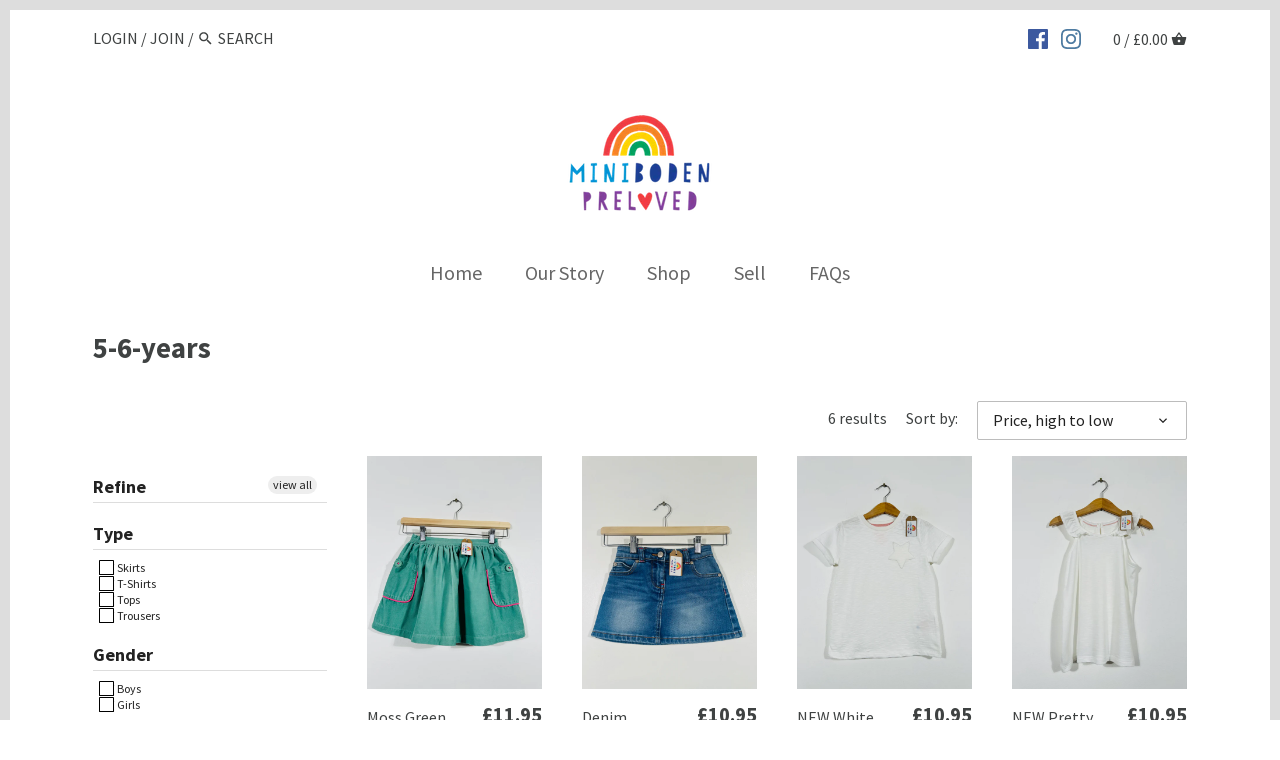

--- FILE ---
content_type: text/html; charset=utf-8
request_url: https://minibodenpreloved.co.uk/collections/age-5-6-years
body_size: 17974
content:
<!doctype html>
<html class="no-js">
<head>
  <!-- Canopy v2.2.2 -->
  <meta charset="utf-8" />
  <meta name="viewport" content="width=device-width,initial-scale=1.0" />
  <meta name="theme-color" content="#0093d0">
  <meta http-equiv="X-UA-Compatible" content="IE=edge,chrome=1">
  
  
  <link rel="shortcut icon" href="//minibodenpreloved.co.uk/cdn/shop/files/MBP_Favicon.png?v=1613515625" type="image/png" />
  
  
  <title>
  5-6-years &ndash; Mini Boden Preloved
  </title>

  

  <link rel="canonical" href="https://minibodenpreloved.co.uk/collections/age-5-6-years" />

  


  <meta property="og:type" content="website" />
  <meta property="og:title" content="5-6-years" />
  



<meta property="og:url" content="https://minibodenpreloved.co.uk/collections/age-5-6-years" />
<meta property="og:site_name" content="Mini Boden Preloved" />

  


  <meta name="twitter:card" content="summary">


  
  




<link href="//fonts.googleapis.com/css?family=Source+Sans+Pro:400,600,700,900|Source+Sans+Pro:400,600,700,900|Source+Sans+Pro:400,600,700,900|Source+Sans+Pro:400,600,700,900" rel="stylesheet" type="text/css">



  <link href="//minibodenpreloved.co.uk/cdn/shop/t/2/assets/styles.scss.css?v=116859736925871161421753365077" rel="stylesheet" type="text/css" media="all" />
  
  <script src="//ajax.googleapis.com/ajax/libs/jquery/1.9.1/jquery.min.js" type="text/javascript"></script>

  <script src="//minibodenpreloved.co.uk/cdn/shopifycloud/storefront/assets/themes_support/option_selection-b017cd28.js" type="text/javascript"></script>
  <script src="//minibodenpreloved.co.uk/cdn/shopifycloud/storefront/assets/themes_support/api.jquery-7ab1a3a4.js" type="text/javascript"></script>

  
  
  
  <script>window.performance && window.performance.mark && window.performance.mark('shopify.content_for_header.start');</script><meta id="shopify-digital-wallet" name="shopify-digital-wallet" content="/24559417/digital_wallets/dialog">
<meta name="shopify-checkout-api-token" content="40e5366f3d161c052b43fa18e040ab54">
<meta id="in-context-paypal-metadata" data-shop-id="24559417" data-venmo-supported="false" data-environment="production" data-locale="en_US" data-paypal-v4="true" data-currency="GBP">
<link rel="alternate" type="application/atom+xml" title="Feed" href="/collections/age-5-6-years.atom" />
<link rel="alternate" type="application/json+oembed" href="https://minibodenpreloved.co.uk/collections/age-5-6-years.oembed">
<script async="async" src="/checkouts/internal/preloads.js?locale=en-GB"></script>
<link rel="preconnect" href="https://shop.app" crossorigin="anonymous">
<script async="async" src="https://shop.app/checkouts/internal/preloads.js?locale=en-GB&shop_id=24559417" crossorigin="anonymous"></script>
<script id="apple-pay-shop-capabilities" type="application/json">{"shopId":24559417,"countryCode":"GB","currencyCode":"GBP","merchantCapabilities":["supports3DS"],"merchantId":"gid:\/\/shopify\/Shop\/24559417","merchantName":"Mini Boden Preloved","requiredBillingContactFields":["postalAddress","email"],"requiredShippingContactFields":["postalAddress","email"],"shippingType":"shipping","supportedNetworks":["visa","maestro","masterCard","amex","discover","elo"],"total":{"type":"pending","label":"Mini Boden Preloved","amount":"1.00"},"shopifyPaymentsEnabled":true,"supportsSubscriptions":true}</script>
<script id="shopify-features" type="application/json">{"accessToken":"40e5366f3d161c052b43fa18e040ab54","betas":["rich-media-storefront-analytics"],"domain":"minibodenpreloved.co.uk","predictiveSearch":true,"shopId":24559417,"locale":"en"}</script>
<script>var Shopify = Shopify || {};
Shopify.shop = "mini-boden-pre-loved.myshopify.com";
Shopify.locale = "en";
Shopify.currency = {"active":"GBP","rate":"1.0"};
Shopify.country = "GB";
Shopify.theme = {"name":"Canopy","id":5361729563,"schema_name":"Canopy","schema_version":"2.2.2","theme_store_id":732,"role":"main"};
Shopify.theme.handle = "null";
Shopify.theme.style = {"id":null,"handle":null};
Shopify.cdnHost = "minibodenpreloved.co.uk/cdn";
Shopify.routes = Shopify.routes || {};
Shopify.routes.root = "/";</script>
<script type="module">!function(o){(o.Shopify=o.Shopify||{}).modules=!0}(window);</script>
<script>!function(o){function n(){var o=[];function n(){o.push(Array.prototype.slice.apply(arguments))}return n.q=o,n}var t=o.Shopify=o.Shopify||{};t.loadFeatures=n(),t.autoloadFeatures=n()}(window);</script>
<script>
  window.ShopifyPay = window.ShopifyPay || {};
  window.ShopifyPay.apiHost = "shop.app\/pay";
  window.ShopifyPay.redirectState = null;
</script>
<script id="shop-js-analytics" type="application/json">{"pageType":"collection"}</script>
<script defer="defer" async type="module" src="//minibodenpreloved.co.uk/cdn/shopifycloud/shop-js/modules/v2/client.init-shop-cart-sync_BN7fPSNr.en.esm.js"></script>
<script defer="defer" async type="module" src="//minibodenpreloved.co.uk/cdn/shopifycloud/shop-js/modules/v2/chunk.common_Cbph3Kss.esm.js"></script>
<script defer="defer" async type="module" src="//minibodenpreloved.co.uk/cdn/shopifycloud/shop-js/modules/v2/chunk.modal_DKumMAJ1.esm.js"></script>
<script type="module">
  await import("//minibodenpreloved.co.uk/cdn/shopifycloud/shop-js/modules/v2/client.init-shop-cart-sync_BN7fPSNr.en.esm.js");
await import("//minibodenpreloved.co.uk/cdn/shopifycloud/shop-js/modules/v2/chunk.common_Cbph3Kss.esm.js");
await import("//minibodenpreloved.co.uk/cdn/shopifycloud/shop-js/modules/v2/chunk.modal_DKumMAJ1.esm.js");

  window.Shopify.SignInWithShop?.initShopCartSync?.({"fedCMEnabled":true,"windoidEnabled":true});

</script>
<script>
  window.Shopify = window.Shopify || {};
  if (!window.Shopify.featureAssets) window.Shopify.featureAssets = {};
  window.Shopify.featureAssets['shop-js'] = {"shop-cart-sync":["modules/v2/client.shop-cart-sync_CJVUk8Jm.en.esm.js","modules/v2/chunk.common_Cbph3Kss.esm.js","modules/v2/chunk.modal_DKumMAJ1.esm.js"],"init-fed-cm":["modules/v2/client.init-fed-cm_7Fvt41F4.en.esm.js","modules/v2/chunk.common_Cbph3Kss.esm.js","modules/v2/chunk.modal_DKumMAJ1.esm.js"],"init-shop-email-lookup-coordinator":["modules/v2/client.init-shop-email-lookup-coordinator_Cc088_bR.en.esm.js","modules/v2/chunk.common_Cbph3Kss.esm.js","modules/v2/chunk.modal_DKumMAJ1.esm.js"],"init-windoid":["modules/v2/client.init-windoid_hPopwJRj.en.esm.js","modules/v2/chunk.common_Cbph3Kss.esm.js","modules/v2/chunk.modal_DKumMAJ1.esm.js"],"shop-button":["modules/v2/client.shop-button_B0jaPSNF.en.esm.js","modules/v2/chunk.common_Cbph3Kss.esm.js","modules/v2/chunk.modal_DKumMAJ1.esm.js"],"shop-cash-offers":["modules/v2/client.shop-cash-offers_DPIskqss.en.esm.js","modules/v2/chunk.common_Cbph3Kss.esm.js","modules/v2/chunk.modal_DKumMAJ1.esm.js"],"shop-toast-manager":["modules/v2/client.shop-toast-manager_CK7RT69O.en.esm.js","modules/v2/chunk.common_Cbph3Kss.esm.js","modules/v2/chunk.modal_DKumMAJ1.esm.js"],"init-shop-cart-sync":["modules/v2/client.init-shop-cart-sync_BN7fPSNr.en.esm.js","modules/v2/chunk.common_Cbph3Kss.esm.js","modules/v2/chunk.modal_DKumMAJ1.esm.js"],"init-customer-accounts-sign-up":["modules/v2/client.init-customer-accounts-sign-up_CfPf4CXf.en.esm.js","modules/v2/client.shop-login-button_DeIztwXF.en.esm.js","modules/v2/chunk.common_Cbph3Kss.esm.js","modules/v2/chunk.modal_DKumMAJ1.esm.js"],"pay-button":["modules/v2/client.pay-button_CgIwFSYN.en.esm.js","modules/v2/chunk.common_Cbph3Kss.esm.js","modules/v2/chunk.modal_DKumMAJ1.esm.js"],"init-customer-accounts":["modules/v2/client.init-customer-accounts_DQ3x16JI.en.esm.js","modules/v2/client.shop-login-button_DeIztwXF.en.esm.js","modules/v2/chunk.common_Cbph3Kss.esm.js","modules/v2/chunk.modal_DKumMAJ1.esm.js"],"avatar":["modules/v2/client.avatar_BTnouDA3.en.esm.js"],"init-shop-for-new-customer-accounts":["modules/v2/client.init-shop-for-new-customer-accounts_CsZy_esa.en.esm.js","modules/v2/client.shop-login-button_DeIztwXF.en.esm.js","modules/v2/chunk.common_Cbph3Kss.esm.js","modules/v2/chunk.modal_DKumMAJ1.esm.js"],"shop-follow-button":["modules/v2/client.shop-follow-button_BRMJjgGd.en.esm.js","modules/v2/chunk.common_Cbph3Kss.esm.js","modules/v2/chunk.modal_DKumMAJ1.esm.js"],"checkout-modal":["modules/v2/client.checkout-modal_B9Drz_yf.en.esm.js","modules/v2/chunk.common_Cbph3Kss.esm.js","modules/v2/chunk.modal_DKumMAJ1.esm.js"],"shop-login-button":["modules/v2/client.shop-login-button_DeIztwXF.en.esm.js","modules/v2/chunk.common_Cbph3Kss.esm.js","modules/v2/chunk.modal_DKumMAJ1.esm.js"],"lead-capture":["modules/v2/client.lead-capture_DXYzFM3R.en.esm.js","modules/v2/chunk.common_Cbph3Kss.esm.js","modules/v2/chunk.modal_DKumMAJ1.esm.js"],"shop-login":["modules/v2/client.shop-login_CA5pJqmO.en.esm.js","modules/v2/chunk.common_Cbph3Kss.esm.js","modules/v2/chunk.modal_DKumMAJ1.esm.js"],"payment-terms":["modules/v2/client.payment-terms_BxzfvcZJ.en.esm.js","modules/v2/chunk.common_Cbph3Kss.esm.js","modules/v2/chunk.modal_DKumMAJ1.esm.js"]};
</script>
<script>(function() {
  var isLoaded = false;
  function asyncLoad() {
    if (isLoaded) return;
    isLoaded = true;
    var urls = ["\/\/shopify.privy.com\/widget.js?shop=mini-boden-pre-loved.myshopify.com","\/\/static.zotabox.com\/c\/b\/cb81093f20a59958e1c90cb4ca26c589\/widgets.js?shop=mini-boden-pre-loved.myshopify.com","https:\/\/scct-app.herokuapp.com\/get_script\/7ce953162d9311eba1496609e5394663.js?shop=mini-boden-pre-loved.myshopify.com","https:\/\/gdprcdn.b-cdn.net\/js\/gdpr_cookie_consent.min.js?shop=mini-boden-pre-loved.myshopify.com","https:\/\/static.mailerlite.com\/data\/a\/2685\/2685505\/universal_t6j1l6p7h6_load.js?shop=mini-boden-pre-loved.myshopify.com","https:\/\/cookiebar.hulkapps.com\/hulk_cookie_bar.js?shop=mini-boden-pre-loved.myshopify.com","https:\/\/cdn.recovermycart.com\/scripts\/CartJS_v2.min.js?shop=mini-boden-pre-loved.myshopify.com\u0026shop=mini-boden-pre-loved.myshopify.com","https:\/\/cdn.hextom.com\/js\/quickannouncementbar.js?shop=mini-boden-pre-loved.myshopify.com","https:\/\/cdn.nfcube.com\/instafeed-b052873da229ecef3fb3350a5b9cc4c2.js?shop=mini-boden-pre-loved.myshopify.com"];
    for (var i = 0; i < urls.length; i++) {
      var s = document.createElement('script');
      s.type = 'text/javascript';
      s.async = true;
      s.src = urls[i];
      var x = document.getElementsByTagName('script')[0];
      x.parentNode.insertBefore(s, x);
    }
  };
  if(window.attachEvent) {
    window.attachEvent('onload', asyncLoad);
  } else {
    window.addEventListener('load', asyncLoad, false);
  }
})();</script>
<script id="__st">var __st={"a":24559417,"offset":0,"reqid":"64db17fa-54ed-4abd-ac90-d9a62eed2fb6-1770026428","pageurl":"minibodenpreloved.co.uk\/collections\/age-5-6-years","u":"cd844878553d","p":"collection","rtyp":"collection","rid":18475909147};</script>
<script>window.ShopifyPaypalV4VisibilityTracking = true;</script>
<script id="captcha-bootstrap">!function(){'use strict';const t='contact',e='account',n='new_comment',o=[[t,t],['blogs',n],['comments',n],[t,'customer']],c=[[e,'customer_login'],[e,'guest_login'],[e,'recover_customer_password'],[e,'create_customer']],r=t=>t.map((([t,e])=>`form[action*='/${t}']:not([data-nocaptcha='true']) input[name='form_type'][value='${e}']`)).join(','),a=t=>()=>t?[...document.querySelectorAll(t)].map((t=>t.form)):[];function s(){const t=[...o],e=r(t);return a(e)}const i='password',u='form_key',d=['recaptcha-v3-token','g-recaptcha-response','h-captcha-response',i],f=()=>{try{return window.sessionStorage}catch{return}},m='__shopify_v',_=t=>t.elements[u];function p(t,e,n=!1){try{const o=window.sessionStorage,c=JSON.parse(o.getItem(e)),{data:r}=function(t){const{data:e,action:n}=t;return t[m]||n?{data:e,action:n}:{data:t,action:n}}(c);for(const[e,n]of Object.entries(r))t.elements[e]&&(t.elements[e].value=n);n&&o.removeItem(e)}catch(o){console.error('form repopulation failed',{error:o})}}const l='form_type',E='cptcha';function T(t){t.dataset[E]=!0}const w=window,h=w.document,L='Shopify',v='ce_forms',y='captcha';let A=!1;((t,e)=>{const n=(g='f06e6c50-85a8-45c8-87d0-21a2b65856fe',I='https://cdn.shopify.com/shopifycloud/storefront-forms-hcaptcha/ce_storefront_forms_captcha_hcaptcha.v1.5.2.iife.js',D={infoText:'Protected by hCaptcha',privacyText:'Privacy',termsText:'Terms'},(t,e,n)=>{const o=w[L][v],c=o.bindForm;if(c)return c(t,g,e,D).then(n);var r;o.q.push([[t,g,e,D],n]),r=I,A||(h.body.append(Object.assign(h.createElement('script'),{id:'captcha-provider',async:!0,src:r})),A=!0)});var g,I,D;w[L]=w[L]||{},w[L][v]=w[L][v]||{},w[L][v].q=[],w[L][y]=w[L][y]||{},w[L][y].protect=function(t,e){n(t,void 0,e),T(t)},Object.freeze(w[L][y]),function(t,e,n,w,h,L){const[v,y,A,g]=function(t,e,n){const i=e?o:[],u=t?c:[],d=[...i,...u],f=r(d),m=r(i),_=r(d.filter((([t,e])=>n.includes(e))));return[a(f),a(m),a(_),s()]}(w,h,L),I=t=>{const e=t.target;return e instanceof HTMLFormElement?e:e&&e.form},D=t=>v().includes(t);t.addEventListener('submit',(t=>{const e=I(t);if(!e)return;const n=D(e)&&!e.dataset.hcaptchaBound&&!e.dataset.recaptchaBound,o=_(e),c=g().includes(e)&&(!o||!o.value);(n||c)&&t.preventDefault(),c&&!n&&(function(t){try{if(!f())return;!function(t){const e=f();if(!e)return;const n=_(t);if(!n)return;const o=n.value;o&&e.removeItem(o)}(t);const e=Array.from(Array(32),(()=>Math.random().toString(36)[2])).join('');!function(t,e){_(t)||t.append(Object.assign(document.createElement('input'),{type:'hidden',name:u})),t.elements[u].value=e}(t,e),function(t,e){const n=f();if(!n)return;const o=[...t.querySelectorAll(`input[type='${i}']`)].map((({name:t})=>t)),c=[...d,...o],r={};for(const[a,s]of new FormData(t).entries())c.includes(a)||(r[a]=s);n.setItem(e,JSON.stringify({[m]:1,action:t.action,data:r}))}(t,e)}catch(e){console.error('failed to persist form',e)}}(e),e.submit())}));const S=(t,e)=>{t&&!t.dataset[E]&&(n(t,e.some((e=>e===t))),T(t))};for(const o of['focusin','change'])t.addEventListener(o,(t=>{const e=I(t);D(e)&&S(e,y())}));const B=e.get('form_key'),M=e.get(l),P=B&&M;t.addEventListener('DOMContentLoaded',(()=>{const t=y();if(P)for(const e of t)e.elements[l].value===M&&p(e,B);[...new Set([...A(),...v().filter((t=>'true'===t.dataset.shopifyCaptcha))])].forEach((e=>S(e,t)))}))}(h,new URLSearchParams(w.location.search),n,t,e,['guest_login'])})(!0,!0)}();</script>
<script integrity="sha256-4kQ18oKyAcykRKYeNunJcIwy7WH5gtpwJnB7kiuLZ1E=" data-source-attribution="shopify.loadfeatures" defer="defer" src="//minibodenpreloved.co.uk/cdn/shopifycloud/storefront/assets/storefront/load_feature-a0a9edcb.js" crossorigin="anonymous"></script>
<script crossorigin="anonymous" defer="defer" src="//minibodenpreloved.co.uk/cdn/shopifycloud/storefront/assets/shopify_pay/storefront-65b4c6d7.js?v=20250812"></script>
<script data-source-attribution="shopify.dynamic_checkout.dynamic.init">var Shopify=Shopify||{};Shopify.PaymentButton=Shopify.PaymentButton||{isStorefrontPortableWallets:!0,init:function(){window.Shopify.PaymentButton.init=function(){};var t=document.createElement("script");t.src="https://minibodenpreloved.co.uk/cdn/shopifycloud/portable-wallets/latest/portable-wallets.en.js",t.type="module",document.head.appendChild(t)}};
</script>
<script data-source-attribution="shopify.dynamic_checkout.buyer_consent">
  function portableWalletsHideBuyerConsent(e){var t=document.getElementById("shopify-buyer-consent"),n=document.getElementById("shopify-subscription-policy-button");t&&n&&(t.classList.add("hidden"),t.setAttribute("aria-hidden","true"),n.removeEventListener("click",e))}function portableWalletsShowBuyerConsent(e){var t=document.getElementById("shopify-buyer-consent"),n=document.getElementById("shopify-subscription-policy-button");t&&n&&(t.classList.remove("hidden"),t.removeAttribute("aria-hidden"),n.addEventListener("click",e))}window.Shopify?.PaymentButton&&(window.Shopify.PaymentButton.hideBuyerConsent=portableWalletsHideBuyerConsent,window.Shopify.PaymentButton.showBuyerConsent=portableWalletsShowBuyerConsent);
</script>
<script data-source-attribution="shopify.dynamic_checkout.cart.bootstrap">document.addEventListener("DOMContentLoaded",(function(){function t(){return document.querySelector("shopify-accelerated-checkout-cart, shopify-accelerated-checkout")}if(t())Shopify.PaymentButton.init();else{new MutationObserver((function(e,n){t()&&(Shopify.PaymentButton.init(),n.disconnect())})).observe(document.body,{childList:!0,subtree:!0})}}));
</script>
<link id="shopify-accelerated-checkout-styles" rel="stylesheet" media="screen" href="https://minibodenpreloved.co.uk/cdn/shopifycloud/portable-wallets/latest/accelerated-checkout-backwards-compat.css" crossorigin="anonymous">
<style id="shopify-accelerated-checkout-cart">
        #shopify-buyer-consent {
  margin-top: 1em;
  display: inline-block;
  width: 100%;
}

#shopify-buyer-consent.hidden {
  display: none;
}

#shopify-subscription-policy-button {
  background: none;
  border: none;
  padding: 0;
  text-decoration: underline;
  font-size: inherit;
  cursor: pointer;
}

#shopify-subscription-policy-button::before {
  box-shadow: none;
}

      </style>

<script>window.performance && window.performance.mark && window.performance.mark('shopify.content_for_header.end');</script>
  

  
  <script>
    document.documentElement.className = document.documentElement.className.replace('no-js', '');
    Shopify.money_format = "£{{amount}}";
    window.theme = window.theme || {};
    theme.money_format = "£{{amount}}";
    theme.productData = {};
  </script>

	
    

  
  <meta name="facebook-domain-verification" content="96v0lbvvc6l9hl14jvme5pn6fyiwsq" />
<meta property="og:image" content="https://cdn.shopify.com/s/files/1/2455/9417/files/MBP01LOGO.png?height=628&pad_color=fff&v=1613516003&width=1200" />
<meta property="og:image:secure_url" content="https://cdn.shopify.com/s/files/1/2455/9417/files/MBP01LOGO.png?height=628&pad_color=fff&v=1613516003&width=1200" />
<meta property="og:image:width" content="1200" />
<meta property="og:image:height" content="628" />
<link href="https://monorail-edge.shopifysvc.com" rel="dns-prefetch">
<script>(function(){if ("sendBeacon" in navigator && "performance" in window) {try {var session_token_from_headers = performance.getEntriesByType('navigation')[0].serverTiming.find(x => x.name == '_s').description;} catch {var session_token_from_headers = undefined;}var session_cookie_matches = document.cookie.match(/_shopify_s=([^;]*)/);var session_token_from_cookie = session_cookie_matches && session_cookie_matches.length === 2 ? session_cookie_matches[1] : "";var session_token = session_token_from_headers || session_token_from_cookie || "";function handle_abandonment_event(e) {var entries = performance.getEntries().filter(function(entry) {return /monorail-edge.shopifysvc.com/.test(entry.name);});if (!window.abandonment_tracked && entries.length === 0) {window.abandonment_tracked = true;var currentMs = Date.now();var navigation_start = performance.timing.navigationStart;var payload = {shop_id: 24559417,url: window.location.href,navigation_start,duration: currentMs - navigation_start,session_token,page_type: "collection"};window.navigator.sendBeacon("https://monorail-edge.shopifysvc.com/v1/produce", JSON.stringify({schema_id: "online_store_buyer_site_abandonment/1.1",payload: payload,metadata: {event_created_at_ms: currentMs,event_sent_at_ms: currentMs}}));}}window.addEventListener('pagehide', handle_abandonment_event);}}());</script>
<script id="web-pixels-manager-setup">(function e(e,d,r,n,o){if(void 0===o&&(o={}),!Boolean(null===(a=null===(i=window.Shopify)||void 0===i?void 0:i.analytics)||void 0===a?void 0:a.replayQueue)){var i,a;window.Shopify=window.Shopify||{};var t=window.Shopify;t.analytics=t.analytics||{};var s=t.analytics;s.replayQueue=[],s.publish=function(e,d,r){return s.replayQueue.push([e,d,r]),!0};try{self.performance.mark("wpm:start")}catch(e){}var l=function(){var e={modern:/Edge?\/(1{2}[4-9]|1[2-9]\d|[2-9]\d{2}|\d{4,})\.\d+(\.\d+|)|Firefox\/(1{2}[4-9]|1[2-9]\d|[2-9]\d{2}|\d{4,})\.\d+(\.\d+|)|Chrom(ium|e)\/(9{2}|\d{3,})\.\d+(\.\d+|)|(Maci|X1{2}).+ Version\/(15\.\d+|(1[6-9]|[2-9]\d|\d{3,})\.\d+)([,.]\d+|)( \(\w+\)|)( Mobile\/\w+|) Safari\/|Chrome.+OPR\/(9{2}|\d{3,})\.\d+\.\d+|(CPU[ +]OS|iPhone[ +]OS|CPU[ +]iPhone|CPU IPhone OS|CPU iPad OS)[ +]+(15[._]\d+|(1[6-9]|[2-9]\d|\d{3,})[._]\d+)([._]\d+|)|Android:?[ /-](13[3-9]|1[4-9]\d|[2-9]\d{2}|\d{4,})(\.\d+|)(\.\d+|)|Android.+Firefox\/(13[5-9]|1[4-9]\d|[2-9]\d{2}|\d{4,})\.\d+(\.\d+|)|Android.+Chrom(ium|e)\/(13[3-9]|1[4-9]\d|[2-9]\d{2}|\d{4,})\.\d+(\.\d+|)|SamsungBrowser\/([2-9]\d|\d{3,})\.\d+/,legacy:/Edge?\/(1[6-9]|[2-9]\d|\d{3,})\.\d+(\.\d+|)|Firefox\/(5[4-9]|[6-9]\d|\d{3,})\.\d+(\.\d+|)|Chrom(ium|e)\/(5[1-9]|[6-9]\d|\d{3,})\.\d+(\.\d+|)([\d.]+$|.*Safari\/(?![\d.]+ Edge\/[\d.]+$))|(Maci|X1{2}).+ Version\/(10\.\d+|(1[1-9]|[2-9]\d|\d{3,})\.\d+)([,.]\d+|)( \(\w+\)|)( Mobile\/\w+|) Safari\/|Chrome.+OPR\/(3[89]|[4-9]\d|\d{3,})\.\d+\.\d+|(CPU[ +]OS|iPhone[ +]OS|CPU[ +]iPhone|CPU IPhone OS|CPU iPad OS)[ +]+(10[._]\d+|(1[1-9]|[2-9]\d|\d{3,})[._]\d+)([._]\d+|)|Android:?[ /-](13[3-9]|1[4-9]\d|[2-9]\d{2}|\d{4,})(\.\d+|)(\.\d+|)|Mobile Safari.+OPR\/([89]\d|\d{3,})\.\d+\.\d+|Android.+Firefox\/(13[5-9]|1[4-9]\d|[2-9]\d{2}|\d{4,})\.\d+(\.\d+|)|Android.+Chrom(ium|e)\/(13[3-9]|1[4-9]\d|[2-9]\d{2}|\d{4,})\.\d+(\.\d+|)|Android.+(UC? ?Browser|UCWEB|U3)[ /]?(15\.([5-9]|\d{2,})|(1[6-9]|[2-9]\d|\d{3,})\.\d+)\.\d+|SamsungBrowser\/(5\.\d+|([6-9]|\d{2,})\.\d+)|Android.+MQ{2}Browser\/(14(\.(9|\d{2,})|)|(1[5-9]|[2-9]\d|\d{3,})(\.\d+|))(\.\d+|)|K[Aa][Ii]OS\/(3\.\d+|([4-9]|\d{2,})\.\d+)(\.\d+|)/},d=e.modern,r=e.legacy,n=navigator.userAgent;return n.match(d)?"modern":n.match(r)?"legacy":"unknown"}(),u="modern"===l?"modern":"legacy",c=(null!=n?n:{modern:"",legacy:""})[u],f=function(e){return[e.baseUrl,"/wpm","/b",e.hashVersion,"modern"===e.buildTarget?"m":"l",".js"].join("")}({baseUrl:d,hashVersion:r,buildTarget:u}),m=function(e){var d=e.version,r=e.bundleTarget,n=e.surface,o=e.pageUrl,i=e.monorailEndpoint;return{emit:function(e){var a=e.status,t=e.errorMsg,s=(new Date).getTime(),l=JSON.stringify({metadata:{event_sent_at_ms:s},events:[{schema_id:"web_pixels_manager_load/3.1",payload:{version:d,bundle_target:r,page_url:o,status:a,surface:n,error_msg:t},metadata:{event_created_at_ms:s}}]});if(!i)return console&&console.warn&&console.warn("[Web Pixels Manager] No Monorail endpoint provided, skipping logging."),!1;try{return self.navigator.sendBeacon.bind(self.navigator)(i,l)}catch(e){}var u=new XMLHttpRequest;try{return u.open("POST",i,!0),u.setRequestHeader("Content-Type","text/plain"),u.send(l),!0}catch(e){return console&&console.warn&&console.warn("[Web Pixels Manager] Got an unhandled error while logging to Monorail."),!1}}}}({version:r,bundleTarget:l,surface:e.surface,pageUrl:self.location.href,monorailEndpoint:e.monorailEndpoint});try{o.browserTarget=l,function(e){var d=e.src,r=e.async,n=void 0===r||r,o=e.onload,i=e.onerror,a=e.sri,t=e.scriptDataAttributes,s=void 0===t?{}:t,l=document.createElement("script"),u=document.querySelector("head"),c=document.querySelector("body");if(l.async=n,l.src=d,a&&(l.integrity=a,l.crossOrigin="anonymous"),s)for(var f in s)if(Object.prototype.hasOwnProperty.call(s,f))try{l.dataset[f]=s[f]}catch(e){}if(o&&l.addEventListener("load",o),i&&l.addEventListener("error",i),u)u.appendChild(l);else{if(!c)throw new Error("Did not find a head or body element to append the script");c.appendChild(l)}}({src:f,async:!0,onload:function(){if(!function(){var e,d;return Boolean(null===(d=null===(e=window.Shopify)||void 0===e?void 0:e.analytics)||void 0===d?void 0:d.initialized)}()){var d=window.webPixelsManager.init(e)||void 0;if(d){var r=window.Shopify.analytics;r.replayQueue.forEach((function(e){var r=e[0],n=e[1],o=e[2];d.publishCustomEvent(r,n,o)})),r.replayQueue=[],r.publish=d.publishCustomEvent,r.visitor=d.visitor,r.initialized=!0}}},onerror:function(){return m.emit({status:"failed",errorMsg:"".concat(f," has failed to load")})},sri:function(e){var d=/^sha384-[A-Za-z0-9+/=]+$/;return"string"==typeof e&&d.test(e)}(c)?c:"",scriptDataAttributes:o}),m.emit({status:"loading"})}catch(e){m.emit({status:"failed",errorMsg:(null==e?void 0:e.message)||"Unknown error"})}}})({shopId: 24559417,storefrontBaseUrl: "https://minibodenpreloved.co.uk",extensionsBaseUrl: "https://extensions.shopifycdn.com/cdn/shopifycloud/web-pixels-manager",monorailEndpoint: "https://monorail-edge.shopifysvc.com/unstable/produce_batch",surface: "storefront-renderer",enabledBetaFlags: ["2dca8a86"],webPixelsConfigList: [{"id":"1840710017","configuration":"{\"pixel_id\":\"579643745708737\",\"pixel_type\":\"facebook_pixel\"}","eventPayloadVersion":"v1","runtimeContext":"OPEN","scriptVersion":"ca16bc87fe92b6042fbaa3acc2fbdaa6","type":"APP","apiClientId":2329312,"privacyPurposes":["ANALYTICS","MARKETING","SALE_OF_DATA"],"dataSharingAdjustments":{"protectedCustomerApprovalScopes":["read_customer_address","read_customer_email","read_customer_name","read_customer_personal_data","read_customer_phone"]}},{"id":"181010817","eventPayloadVersion":"v1","runtimeContext":"LAX","scriptVersion":"1","type":"CUSTOM","privacyPurposes":["ANALYTICS"],"name":"Google Analytics tag (migrated)"},{"id":"shopify-app-pixel","configuration":"{}","eventPayloadVersion":"v1","runtimeContext":"STRICT","scriptVersion":"0450","apiClientId":"shopify-pixel","type":"APP","privacyPurposes":["ANALYTICS","MARKETING"]},{"id":"shopify-custom-pixel","eventPayloadVersion":"v1","runtimeContext":"LAX","scriptVersion":"0450","apiClientId":"shopify-pixel","type":"CUSTOM","privacyPurposes":["ANALYTICS","MARKETING"]}],isMerchantRequest: false,initData: {"shop":{"name":"Mini Boden Preloved","paymentSettings":{"currencyCode":"GBP"},"myshopifyDomain":"mini-boden-pre-loved.myshopify.com","countryCode":"GB","storefrontUrl":"https:\/\/minibodenpreloved.co.uk"},"customer":null,"cart":null,"checkout":null,"productVariants":[],"purchasingCompany":null},},"https://minibodenpreloved.co.uk/cdn","1d2a099fw23dfb22ep557258f5m7a2edbae",{"modern":"","legacy":""},{"shopId":"24559417","storefrontBaseUrl":"https:\/\/minibodenpreloved.co.uk","extensionBaseUrl":"https:\/\/extensions.shopifycdn.com\/cdn\/shopifycloud\/web-pixels-manager","surface":"storefront-renderer","enabledBetaFlags":"[\"2dca8a86\"]","isMerchantRequest":"false","hashVersion":"1d2a099fw23dfb22ep557258f5m7a2edbae","publish":"custom","events":"[[\"page_viewed\",{}],[\"collection_viewed\",{\"collection\":{\"id\":\"18475909147\",\"title\":\"5-6-years\",\"productVariants\":[{\"price\":{\"amount\":11.95,\"currencyCode\":\"GBP\"},\"product\":{\"title\":\"Moss Green Needlecord Cord Skirt  (5-6 Years)\",\"vendor\":\"Mini Boden\",\"id\":\"14979357180289\",\"untranslatedTitle\":\"Moss Green Needlecord Cord Skirt  (5-6 Years)\",\"url\":\"\/products\/moss-green-needlecord-cord-skirt-5-6-years\",\"type\":\"Skirts\"},\"id\":\"53985115799937\",\"image\":{\"src\":\"\/\/minibodenpreloved.co.uk\/cdn\/shop\/files\/D22CB418-8855-45E4-87BA-F6AB14EF2143.jpg?v=1737055007\"},\"sku\":null,\"title\":\"Default Title\",\"untranslatedTitle\":\"Default Title\"},{\"price\":{\"amount\":10.95,\"currencyCode\":\"GBP\"},\"product\":{\"title\":\"Denim Embroidered Cat Pocket Skirt (5-6 Years)\",\"vendor\":\"Mini Boden\",\"id\":\"15121889395073\",\"untranslatedTitle\":\"Denim Embroidered Cat Pocket Skirt (5-6 Years)\",\"url\":\"\/products\/denim-embroidered-cat-pocket-skirt-5-6-years\",\"type\":\"Skirts\"},\"id\":\"54530498232705\",\"image\":{\"src\":\"\/\/minibodenpreloved.co.uk\/cdn\/shop\/files\/73C4ACC3-8DA2-4C00-970B-A7C94F0E1D80.jpg?v=1747831446\"},\"sku\":null,\"title\":\"Default Title\",\"untranslatedTitle\":\"Default Title\"},{\"price\":{\"amount\":10.95,\"currencyCode\":\"GBP\"},\"product\":{\"title\":\"NEW White Appliqué Star Top (5-6 Years)\",\"vendor\":\"Mini Boden\",\"id\":\"14686957470081\",\"untranslatedTitle\":\"NEW White Appliqué Star Top (5-6 Years)\",\"url\":\"\/products\/new-white-applique-star-top-5-6-years\",\"type\":\"T-Shirts\"},\"id\":\"53627806187905\",\"image\":{\"src\":\"\/\/minibodenpreloved.co.uk\/cdn\/shop\/files\/2BCDA719-10B1-4E5D-96CC-0C84359A4222.jpg?v=1729957686\"},\"sku\":\"2924B\",\"title\":\"Default Title\",\"untranslatedTitle\":\"Default Title\"},{\"price\":{\"amount\":10.95,\"currencyCode\":\"GBP\"},\"product\":{\"title\":\"NEW Pretty White Sun Top (5-6 Years)\",\"vendor\":\"Mini Boden\",\"id\":\"8353330954491\",\"untranslatedTitle\":\"NEW Pretty White Sun Top (5-6 Years)\",\"url\":\"\/products\/new-pretty-white-sun-top-5-6-years\",\"type\":\"Tops\"},\"id\":\"45399660134651\",\"image\":{\"src\":\"\/\/minibodenpreloved.co.uk\/cdn\/shop\/files\/91571D1A-4608-446C-AB18-3BB1AB12234D.jpg?v=1710514566\"},\"sku\":null,\"title\":\"Default Title\",\"untranslatedTitle\":\"Default Title\"},{\"price\":{\"amount\":10.95,\"currencyCode\":\"GBP\"},\"product\":{\"title\":\"NEW Yellow Button Up T-shirt (5-6 Years)\",\"vendor\":\"Mini Boden\",\"id\":\"8332400984315\",\"untranslatedTitle\":\"NEW Yellow Button Up T-shirt (5-6 Years)\",\"url\":\"\/products\/new-yellow-button-up-t-shirt-5-6-years\",\"type\":\"T-Shirts\"},\"id\":\"45341231218939\",\"image\":{\"src\":\"\/\/minibodenpreloved.co.uk\/cdn\/shop\/files\/0FBC0230-3C8A-45E2-BF4B-828AC2C29BFB.jpg?v=1709295043\"},\"sku\":null,\"title\":\"Default Title\",\"untranslatedTitle\":\"Default Title\"},{\"price\":{\"amount\":9.95,\"currencyCode\":\"GBP\"},\"product\":{\"title\":\"Comfy Pull Up Jeans (6 Years)\",\"vendor\":\"Mini Boden\",\"id\":\"8332469895419\",\"untranslatedTitle\":\"Comfy Pull Up Jeans (6 Years)\",\"url\":\"\/products\/comfy-pull-up-jeans-6-years\",\"type\":\"Trousers\"},\"id\":\"45341627613435\",\"image\":{\"src\":\"\/\/minibodenpreloved.co.uk\/cdn\/shop\/files\/D38C252B-0471-40CC-92CB-85AAD1FC03C9.jpg?v=1709299424\"},\"sku\":null,\"title\":\"Default Title\",\"untranslatedTitle\":\"Default Title\"}]}}]]"});</script><script>
  window.ShopifyAnalytics = window.ShopifyAnalytics || {};
  window.ShopifyAnalytics.meta = window.ShopifyAnalytics.meta || {};
  window.ShopifyAnalytics.meta.currency = 'GBP';
  var meta = {"products":[{"id":14979357180289,"gid":"gid:\/\/shopify\/Product\/14979357180289","vendor":"Mini Boden","type":"Skirts","handle":"moss-green-needlecord-cord-skirt-5-6-years","variants":[{"id":53985115799937,"price":1195,"name":"Moss Green Needlecord Cord Skirt  (5-6 Years)","public_title":null,"sku":null}],"remote":false},{"id":15121889395073,"gid":"gid:\/\/shopify\/Product\/15121889395073","vendor":"Mini Boden","type":"Skirts","handle":"denim-embroidered-cat-pocket-skirt-5-6-years","variants":[{"id":54530498232705,"price":1095,"name":"Denim Embroidered Cat Pocket Skirt (5-6 Years)","public_title":null,"sku":null}],"remote":false},{"id":14686957470081,"gid":"gid:\/\/shopify\/Product\/14686957470081","vendor":"Mini Boden","type":"T-Shirts","handle":"new-white-applique-star-top-5-6-years","variants":[{"id":53627806187905,"price":1095,"name":"NEW White Appliqué Star Top (5-6 Years)","public_title":null,"sku":"2924B"}],"remote":false},{"id":8353330954491,"gid":"gid:\/\/shopify\/Product\/8353330954491","vendor":"Mini Boden","type":"Tops","handle":"new-pretty-white-sun-top-5-6-years","variants":[{"id":45399660134651,"price":1095,"name":"NEW Pretty White Sun Top (5-6 Years)","public_title":null,"sku":null}],"remote":false},{"id":8332400984315,"gid":"gid:\/\/shopify\/Product\/8332400984315","vendor":"Mini Boden","type":"T-Shirts","handle":"new-yellow-button-up-t-shirt-5-6-years","variants":[{"id":45341231218939,"price":1095,"name":"NEW Yellow Button Up T-shirt (5-6 Years)","public_title":null,"sku":null}],"remote":false},{"id":8332469895419,"gid":"gid:\/\/shopify\/Product\/8332469895419","vendor":"Mini Boden","type":"Trousers","handle":"comfy-pull-up-jeans-6-years","variants":[{"id":45341627613435,"price":995,"name":"Comfy Pull Up Jeans (6 Years)","public_title":null,"sku":null}],"remote":false}],"page":{"pageType":"collection","resourceType":"collection","resourceId":18475909147,"requestId":"64db17fa-54ed-4abd-ac90-d9a62eed2fb6-1770026428"}};
  for (var attr in meta) {
    window.ShopifyAnalytics.meta[attr] = meta[attr];
  }
</script>
<script class="analytics">
  (function () {
    var customDocumentWrite = function(content) {
      var jquery = null;

      if (window.jQuery) {
        jquery = window.jQuery;
      } else if (window.Checkout && window.Checkout.$) {
        jquery = window.Checkout.$;
      }

      if (jquery) {
        jquery('body').append(content);
      }
    };

    var hasLoggedConversion = function(token) {
      if (token) {
        return document.cookie.indexOf('loggedConversion=' + token) !== -1;
      }
      return false;
    }

    var setCookieIfConversion = function(token) {
      if (token) {
        var twoMonthsFromNow = new Date(Date.now());
        twoMonthsFromNow.setMonth(twoMonthsFromNow.getMonth() + 2);

        document.cookie = 'loggedConversion=' + token + '; expires=' + twoMonthsFromNow;
      }
    }

    var trekkie = window.ShopifyAnalytics.lib = window.trekkie = window.trekkie || [];
    if (trekkie.integrations) {
      return;
    }
    trekkie.methods = [
      'identify',
      'page',
      'ready',
      'track',
      'trackForm',
      'trackLink'
    ];
    trekkie.factory = function(method) {
      return function() {
        var args = Array.prototype.slice.call(arguments);
        args.unshift(method);
        trekkie.push(args);
        return trekkie;
      };
    };
    for (var i = 0; i < trekkie.methods.length; i++) {
      var key = trekkie.methods[i];
      trekkie[key] = trekkie.factory(key);
    }
    trekkie.load = function(config) {
      trekkie.config = config || {};
      trekkie.config.initialDocumentCookie = document.cookie;
      var first = document.getElementsByTagName('script')[0];
      var script = document.createElement('script');
      script.type = 'text/javascript';
      script.onerror = function(e) {
        var scriptFallback = document.createElement('script');
        scriptFallback.type = 'text/javascript';
        scriptFallback.onerror = function(error) {
                var Monorail = {
      produce: function produce(monorailDomain, schemaId, payload) {
        var currentMs = new Date().getTime();
        var event = {
          schema_id: schemaId,
          payload: payload,
          metadata: {
            event_created_at_ms: currentMs,
            event_sent_at_ms: currentMs
          }
        };
        return Monorail.sendRequest("https://" + monorailDomain + "/v1/produce", JSON.stringify(event));
      },
      sendRequest: function sendRequest(endpointUrl, payload) {
        // Try the sendBeacon API
        if (window && window.navigator && typeof window.navigator.sendBeacon === 'function' && typeof window.Blob === 'function' && !Monorail.isIos12()) {
          var blobData = new window.Blob([payload], {
            type: 'text/plain'
          });

          if (window.navigator.sendBeacon(endpointUrl, blobData)) {
            return true;
          } // sendBeacon was not successful

        } // XHR beacon

        var xhr = new XMLHttpRequest();

        try {
          xhr.open('POST', endpointUrl);
          xhr.setRequestHeader('Content-Type', 'text/plain');
          xhr.send(payload);
        } catch (e) {
          console.log(e);
        }

        return false;
      },
      isIos12: function isIos12() {
        return window.navigator.userAgent.lastIndexOf('iPhone; CPU iPhone OS 12_') !== -1 || window.navigator.userAgent.lastIndexOf('iPad; CPU OS 12_') !== -1;
      }
    };
    Monorail.produce('monorail-edge.shopifysvc.com',
      'trekkie_storefront_load_errors/1.1',
      {shop_id: 24559417,
      theme_id: 5361729563,
      app_name: "storefront",
      context_url: window.location.href,
      source_url: "//minibodenpreloved.co.uk/cdn/s/trekkie.storefront.c59ea00e0474b293ae6629561379568a2d7c4bba.min.js"});

        };
        scriptFallback.async = true;
        scriptFallback.src = '//minibodenpreloved.co.uk/cdn/s/trekkie.storefront.c59ea00e0474b293ae6629561379568a2d7c4bba.min.js';
        first.parentNode.insertBefore(scriptFallback, first);
      };
      script.async = true;
      script.src = '//minibodenpreloved.co.uk/cdn/s/trekkie.storefront.c59ea00e0474b293ae6629561379568a2d7c4bba.min.js';
      first.parentNode.insertBefore(script, first);
    };
    trekkie.load(
      {"Trekkie":{"appName":"storefront","development":false,"defaultAttributes":{"shopId":24559417,"isMerchantRequest":null,"themeId":5361729563,"themeCityHash":"18420174947341453766","contentLanguage":"en","currency":"GBP","eventMetadataId":"6d0b745f-e55b-4910-af52-1727a947fa29"},"isServerSideCookieWritingEnabled":true,"monorailRegion":"shop_domain","enabledBetaFlags":["65f19447","b5387b81"]},"Session Attribution":{},"S2S":{"facebookCapiEnabled":true,"source":"trekkie-storefront-renderer","apiClientId":580111}}
    );

    var loaded = false;
    trekkie.ready(function() {
      if (loaded) return;
      loaded = true;

      window.ShopifyAnalytics.lib = window.trekkie;

      var originalDocumentWrite = document.write;
      document.write = customDocumentWrite;
      try { window.ShopifyAnalytics.merchantGoogleAnalytics.call(this); } catch(error) {};
      document.write = originalDocumentWrite;

      window.ShopifyAnalytics.lib.page(null,{"pageType":"collection","resourceType":"collection","resourceId":18475909147,"requestId":"64db17fa-54ed-4abd-ac90-d9a62eed2fb6-1770026428","shopifyEmitted":true});

      var match = window.location.pathname.match(/checkouts\/(.+)\/(thank_you|post_purchase)/)
      var token = match? match[1]: undefined;
      if (!hasLoggedConversion(token)) {
        setCookieIfConversion(token);
        window.ShopifyAnalytics.lib.track("Viewed Product Category",{"currency":"GBP","category":"Collection: age-5-6-years","collectionName":"age-5-6-years","collectionId":18475909147,"nonInteraction":true},undefined,undefined,{"shopifyEmitted":true});
      }
    });


        var eventsListenerScript = document.createElement('script');
        eventsListenerScript.async = true;
        eventsListenerScript.src = "//minibodenpreloved.co.uk/cdn/shopifycloud/storefront/assets/shop_events_listener-3da45d37.js";
        document.getElementsByTagName('head')[0].appendChild(eventsListenerScript);

})();</script>
  <script>
  if (!window.ga || (window.ga && typeof window.ga !== 'function')) {
    window.ga = function ga() {
      (window.ga.q = window.ga.q || []).push(arguments);
      if (window.Shopify && window.Shopify.analytics && typeof window.Shopify.analytics.publish === 'function') {
        window.Shopify.analytics.publish("ga_stub_called", {}, {sendTo: "google_osp_migration"});
      }
      console.error("Shopify's Google Analytics stub called with:", Array.from(arguments), "\nSee https://help.shopify.com/manual/promoting-marketing/pixels/pixel-migration#google for more information.");
    };
    if (window.Shopify && window.Shopify.analytics && typeof window.Shopify.analytics.publish === 'function') {
      window.Shopify.analytics.publish("ga_stub_initialized", {}, {sendTo: "google_osp_migration"});
    }
  }
</script>
<script
  defer
  src="https://minibodenpreloved.co.uk/cdn/shopifycloud/perf-kit/shopify-perf-kit-3.1.0.min.js"
  data-application="storefront-renderer"
  data-shop-id="24559417"
  data-render-region="gcp-us-east1"
  data-page-type="collection"
  data-theme-instance-id="5361729563"
  data-theme-name="Canopy"
  data-theme-version="2.2.2"
  data-monorail-region="shop_domain"
  data-resource-timing-sampling-rate="10"
  data-shs="true"
  data-shs-beacon="true"
  data-shs-export-with-fetch="true"
  data-shs-logs-sample-rate="1"
  data-shs-beacon-endpoint="https://minibodenpreloved.co.uk/api/collect"
></script>
</head>

<body class="template-collection">
  <div id="page-wrap">
    <div id="page-wrap-inner">
      <div id="page-wrap-content">
        <div class="container">
          <div id="shopify-section-header" class="shopify-section">
<style type="text/css">
  .logo img {
    width: 300px;
  }
</style>




<div class="page-header layout-center" data-section-type="header">
  <div id="toolbar" class="toolbar cf">
    <span class="mobile-toolbar">
      <a class="toggle-mob-nav" href="#"><svg fill="#000000" height="24" viewBox="0 0 24 24" width="24" xmlns="http://www.w3.org/2000/svg">
    <path d="M0 0h24v24H0z" fill="none"/>
    <path d="M3 18h18v-2H3v2zm0-5h18v-2H3v2zm0-7v2h18V6H3z"/>
</svg></a>
      <a class="compact-logo" href="https://minibodenpreloved.co.uk">
        
        
        <img src="//minibodenpreloved.co.uk/cdn/shop/files/Mini_Boden_Pre_Loved_Header_Website_200x.png?v=1613515625" alt="Mini Boden Preloved Sell Beautiful Second Hand Children&#39;s Clothing " />
        
        
      </a>
    </span>

    
    <span class="toolbar-links">
      
      
      <a href="/account/login" id="customer_login_link">Login</a>
      
      <span class="divider">/</span> <a href="/account/register" id="customer_register_link">Join</a>
      
      
      <span class="divider">/</span>
      
      
      <form class="search-form" action="/search" method="get">
        <input type="hidden" name="type" value="product,article,page" />
        <button><svg fill="#000000" height="24" viewBox="0 0 24 24" width="24" xmlns="http://www.w3.org/2000/svg">
  <title>Search</title>
  <path d="M15.5 14h-.79l-.28-.27C15.41 12.59 16 11.11 16 9.5 16 5.91 13.09 3 9.5 3S3 5.91 3 9.5 5.91 16 9.5 16c1.61 0 3.09-.59 4.23-1.57l.27.28v.79l5 4.99L20.49 19l-4.99-5zm-6 0C7.01 14 5 11.99 5 9.5S7.01 5 9.5 5 14 7.01 14 9.5 11.99 14 9.5 14z"/>
  <path d="M0 0h24v24H0z" fill="none"/>
</svg></button>
        <input type="text" name="q" placeholder="Search"/>
      </form>
      
    </span>
    

    <span class="toolbar-cart">
      <a class="current-cart toggle-cart-summary" href="/cart">
        <span class="beside-svg">0 / £0.00</span>
        <svg fill="#000000" height="24" viewBox="0 0 24 24" width="24" xmlns="http://www.w3.org/2000/svg">
  <title>Cart</title>
  <path d="M0 0h24v24H0z" fill="none"/>
  <path d="M17.21 9l-4.38-6.56c-.19-.28-.51-.42-.83-.42-.32 0-.64.14-.83.43L6.79 9H2c-.55 0-1 .45-1 1 0 .09.01.18.04.27l2.54 9.27c.23.84 1 1.46 1.92 1.46h13c.92 0 1.69-.62 1.93-1.46l2.54-9.27L23 10c0-.55-.45-1-1-1h-4.79zM9 9l3-4.4L15 9H9zm3 8c-1.1 0-2-.9-2-2s.9-2 2-2 2 .9 2 2-.9 2-2 2z"/>
</svg>
      </a>
    </span>

    
    <span class="toolbar-social">
      <ul class="social-links plain">
    
    
    <li><a title="Facebook" class="facebook" target="_blank" href="https://www.facebook.com/Minibodenpreloved"><svg width="48px" height="48px" viewBox="0 0 48 48" version="1.1" xmlns="http://www.w3.org/2000/svg" xmlns:xlink="http://www.w3.org/1999/xlink">
    <title>Facebook</title>
    <defs></defs>
    <g id="Icons" stroke="none" stroke-width="1" fill="none" fill-rule="evenodd">
        <g id="Black" transform="translate(-325.000000, -295.000000)" fill="#000000">
            <path d="M350.638355,343 L327.649232,343 C326.185673,343 325,341.813592 325,340.350603 L325,297.649211 C325,296.18585 326.185859,295 327.649232,295 L370.350955,295 C371.813955,295 373,296.18585 373,297.649211 L373,340.350603 C373,341.813778 371.813769,343 370.350955,343 L358.119305,343 L358.119305,324.411755 L364.358521,324.411755 L365.292755,317.167586 L358.119305,317.167586 L358.119305,312.542641 C358.119305,310.445287 358.701712,309.01601 361.70929,309.01601 L365.545311,309.014333 L365.545311,302.535091 C364.881886,302.446808 362.604784,302.24957 359.955552,302.24957 C354.424834,302.24957 350.638355,305.625526 350.638355,311.825209 L350.638355,317.167586 L344.383122,317.167586 L344.383122,324.411755 L350.638355,324.411755 L350.638355,343 L350.638355,343 Z" id="Facebook"></path>
        </g>
        <g id="Credit" transform="translate(-1417.000000, -472.000000)"></g>
    </g>
</svg></a></li>
    
    
    
    
    
    <li><a title="Instagram" class="instagram" target="_blank" href="https://instagram.com/minibodenpreloved"><svg width="48px" height="48px" viewBox="0 0 48 48" version="1.1" xmlns="http://www.w3.org/2000/svg" xmlns:xlink="http://www.w3.org/1999/xlink">
    <title>Instagram</title>
    <defs></defs>
    <g id="Icons" stroke="none" stroke-width="1" fill="none" fill-rule="evenodd">
        <g id="Black" transform="translate(-642.000000, -295.000000)" fill="#000000">
            <path d="M666.000048,295 C659.481991,295 658.664686,295.027628 656.104831,295.144427 C653.550311,295.260939 651.805665,295.666687 650.279088,296.260017 C648.700876,296.873258 647.362454,297.693897 646.028128,299.028128 C644.693897,300.362454 643.873258,301.700876 643.260017,303.279088 C642.666687,304.805665 642.260939,306.550311 642.144427,309.104831 C642.027628,311.664686 642,312.481991 642,319.000048 C642,325.518009 642.027628,326.335314 642.144427,328.895169 C642.260939,331.449689 642.666687,333.194335 643.260017,334.720912 C643.873258,336.299124 644.693897,337.637546 646.028128,338.971872 C647.362454,340.306103 648.700876,341.126742 650.279088,341.740079 C651.805665,342.333313 653.550311,342.739061 656.104831,342.855573 C658.664686,342.972372 659.481991,343 666.000048,343 C672.518009,343 673.335314,342.972372 675.895169,342.855573 C678.449689,342.739061 680.194335,342.333313 681.720912,341.740079 C683.299124,341.126742 684.637546,340.306103 685.971872,338.971872 C687.306103,337.637546 688.126742,336.299124 688.740079,334.720912 C689.333313,333.194335 689.739061,331.449689 689.855573,328.895169 C689.972372,326.335314 690,325.518009 690,319.000048 C690,312.481991 689.972372,311.664686 689.855573,309.104831 C689.739061,306.550311 689.333313,304.805665 688.740079,303.279088 C688.126742,301.700876 687.306103,300.362454 685.971872,299.028128 C684.637546,297.693897 683.299124,296.873258 681.720912,296.260017 C680.194335,295.666687 678.449689,295.260939 675.895169,295.144427 C673.335314,295.027628 672.518009,295 666.000048,295 Z M666.000048,299.324317 C672.40826,299.324317 673.167356,299.348801 675.69806,299.464266 C678.038036,299.570966 679.308818,299.961946 680.154513,300.290621 C681.274771,300.725997 682.074262,301.246066 682.91405,302.08595 C683.753934,302.925738 684.274003,303.725229 684.709379,304.845487 C685.038054,305.691182 685.429034,306.961964 685.535734,309.30194 C685.651199,311.832644 685.675683,312.59174 685.675683,319.000048 C685.675683,325.40826 685.651199,326.167356 685.535734,328.69806 C685.429034,331.038036 685.038054,332.308818 684.709379,333.154513 C684.274003,334.274771 683.753934,335.074262 682.91405,335.91405 C682.074262,336.753934 681.274771,337.274003 680.154513,337.709379 C679.308818,338.038054 678.038036,338.429034 675.69806,338.535734 C673.167737,338.651199 672.408736,338.675683 666.000048,338.675683 C659.591264,338.675683 658.832358,338.651199 656.30194,338.535734 C653.961964,338.429034 652.691182,338.038054 651.845487,337.709379 C650.725229,337.274003 649.925738,336.753934 649.08595,335.91405 C648.246161,335.074262 647.725997,334.274771 647.290621,333.154513 C646.961946,332.308818 646.570966,331.038036 646.464266,328.69806 C646.348801,326.167356 646.324317,325.40826 646.324317,319.000048 C646.324317,312.59174 646.348801,311.832644 646.464266,309.30194 C646.570966,306.961964 646.961946,305.691182 647.290621,304.845487 C647.725997,303.725229 648.246066,302.925738 649.08595,302.08595 C649.925738,301.246066 650.725229,300.725997 651.845487,300.290621 C652.691182,299.961946 653.961964,299.570966 656.30194,299.464266 C658.832644,299.348801 659.59174,299.324317 666.000048,299.324317 Z M666.000048,306.675683 C659.193424,306.675683 653.675683,312.193424 653.675683,319.000048 C653.675683,325.806576 659.193424,331.324317 666.000048,331.324317 C672.806576,331.324317 678.324317,325.806576 678.324317,319.000048 C678.324317,312.193424 672.806576,306.675683 666.000048,306.675683 Z M666.000048,327 C661.581701,327 658,323.418299 658,319.000048 C658,314.581701 661.581701,311 666.000048,311 C670.418299,311 674,314.581701 674,319.000048 C674,323.418299 670.418299,327 666.000048,327 Z M681.691284,306.188768 C681.691284,307.779365 680.401829,309.068724 678.811232,309.068724 C677.22073,309.068724 675.931276,307.779365 675.931276,306.188768 C675.931276,304.598171 677.22073,303.308716 678.811232,303.308716 C680.401829,303.308716 681.691284,304.598171 681.691284,306.188768 Z" id="Instagram"></path>
        </g>
        <g id="Credit" transform="translate(-1734.000000, -472.000000)"></g>
    </g>
</svg></a></li>
    
    
  
    
</ul>
    </span>
    
  </div>

  <div class="logo-nav">
    

    <div class="cf">
    <div class="logo align-center">
      
      <a href="https://minibodenpreloved.co.uk" title=""><img src="//minibodenpreloved.co.uk/cdn/shop/files/Mini_Boden_Pre_Loved_Header_Website.png?v=1613515625" alt="Mini Boden Preloved Sell Beautiful Second Hand Children&#39;s Clothing " /></a>
      
    </div>
    </div>

    
    <nav class="main-nav cf desktop align-center" role="navigation" data-col-limit="14">
  <ul>
    
    
    
      
      
      
        



        
      
    
      <li class="nav-item first">
        
        <a class="nav-item-link" href="/">
          <span class="nav-item-link-title">Home</span>
          
        </a>
        
        
      </li>
    
    
      
      
      
        



        
      
    
      <li class="nav-item">
        
        <a class="nav-item-link" href="/pages/about-us">
          <span class="nav-item-link-title">Our Story</span>
          
        </a>
        
        
      </li>
    
    
      
      
      
        



        
      
    
      <li class="nav-item">
        
        <a class="nav-item-link" href="/collections/all">
          <span class="nav-item-link-title">Shop</span>
          
        </a>
        
        
      </li>
    
    
      
      
      
        



        
      
    
      <li class="nav-item">
        
        <a class="nav-item-link" href="/pages/sell">
          <span class="nav-item-link-title">Sell</span>
          
        </a>
        
        
      </li>
    
    
      
      
      
        



        
      
    
      <li class="nav-item last">
        
        <a class="nav-item-link" href="/pages/faqs">
          <span class="nav-item-link-title">FAQs</span>
          
        </a>
        
        
      </li>
    
  </ul>
</nav>
    
  </div>
  
  <script id="mobile-navigation-template" type="text/template">
  <nav id="mobile-nav">
  <div class="inner">
	
    
    <form class="search-form" action="/search" method="get">
      <input type="hidden" name="type" value="product,article,page" />
      <button><svg fill="#000000" height="24" viewBox="0 0 24 24" width="24" xmlns="http://www.w3.org/2000/svg">
  <title>Search</title>
  <path d="M15.5 14h-.79l-.28-.27C15.41 12.59 16 11.11 16 9.5 16 5.91 13.09 3 9.5 3S3 5.91 3 9.5 5.91 16 9.5 16c1.61 0 3.09-.59 4.23-1.57l.27.28v.79l5 4.99L20.49 19l-4.99-5zm-6 0C7.01 14 5 11.99 5 9.5S7.01 5 9.5 5 14 7.01 14 9.5 11.99 14 9.5 14z"/>
  <path d="M0 0h24v24H0z" fill="none"/>
</svg></button>
      <input type="text" name="q" placeholder="Search"/>
    </form>
    
    
    <div class="header">
      <ul class="social-links plain">
    
    
    <li><a title="Facebook" class="facebook" target="_blank" href="https://www.facebook.com/Minibodenpreloved"><svg width="48px" height="48px" viewBox="0 0 48 48" version="1.1" xmlns="http://www.w3.org/2000/svg" xmlns:xlink="http://www.w3.org/1999/xlink">
    <title>Facebook</title>
    <defs></defs>
    <g id="Icons" stroke="none" stroke-width="1" fill="none" fill-rule="evenodd">
        <g id="Black" transform="translate(-325.000000, -295.000000)" fill="#000000">
            <path d="M350.638355,343 L327.649232,343 C326.185673,343 325,341.813592 325,340.350603 L325,297.649211 C325,296.18585 326.185859,295 327.649232,295 L370.350955,295 C371.813955,295 373,296.18585 373,297.649211 L373,340.350603 C373,341.813778 371.813769,343 370.350955,343 L358.119305,343 L358.119305,324.411755 L364.358521,324.411755 L365.292755,317.167586 L358.119305,317.167586 L358.119305,312.542641 C358.119305,310.445287 358.701712,309.01601 361.70929,309.01601 L365.545311,309.014333 L365.545311,302.535091 C364.881886,302.446808 362.604784,302.24957 359.955552,302.24957 C354.424834,302.24957 350.638355,305.625526 350.638355,311.825209 L350.638355,317.167586 L344.383122,317.167586 L344.383122,324.411755 L350.638355,324.411755 L350.638355,343 L350.638355,343 Z" id="Facebook"></path>
        </g>
        <g id="Credit" transform="translate(-1417.000000, -472.000000)"></g>
    </g>
</svg></a></li>
    
    
    
    
    
    <li><a title="Instagram" class="instagram" target="_blank" href="https://instagram.com/minibodenpreloved"><svg width="48px" height="48px" viewBox="0 0 48 48" version="1.1" xmlns="http://www.w3.org/2000/svg" xmlns:xlink="http://www.w3.org/1999/xlink">
    <title>Instagram</title>
    <defs></defs>
    <g id="Icons" stroke="none" stroke-width="1" fill="none" fill-rule="evenodd">
        <g id="Black" transform="translate(-642.000000, -295.000000)" fill="#000000">
            <path d="M666.000048,295 C659.481991,295 658.664686,295.027628 656.104831,295.144427 C653.550311,295.260939 651.805665,295.666687 650.279088,296.260017 C648.700876,296.873258 647.362454,297.693897 646.028128,299.028128 C644.693897,300.362454 643.873258,301.700876 643.260017,303.279088 C642.666687,304.805665 642.260939,306.550311 642.144427,309.104831 C642.027628,311.664686 642,312.481991 642,319.000048 C642,325.518009 642.027628,326.335314 642.144427,328.895169 C642.260939,331.449689 642.666687,333.194335 643.260017,334.720912 C643.873258,336.299124 644.693897,337.637546 646.028128,338.971872 C647.362454,340.306103 648.700876,341.126742 650.279088,341.740079 C651.805665,342.333313 653.550311,342.739061 656.104831,342.855573 C658.664686,342.972372 659.481991,343 666.000048,343 C672.518009,343 673.335314,342.972372 675.895169,342.855573 C678.449689,342.739061 680.194335,342.333313 681.720912,341.740079 C683.299124,341.126742 684.637546,340.306103 685.971872,338.971872 C687.306103,337.637546 688.126742,336.299124 688.740079,334.720912 C689.333313,333.194335 689.739061,331.449689 689.855573,328.895169 C689.972372,326.335314 690,325.518009 690,319.000048 C690,312.481991 689.972372,311.664686 689.855573,309.104831 C689.739061,306.550311 689.333313,304.805665 688.740079,303.279088 C688.126742,301.700876 687.306103,300.362454 685.971872,299.028128 C684.637546,297.693897 683.299124,296.873258 681.720912,296.260017 C680.194335,295.666687 678.449689,295.260939 675.895169,295.144427 C673.335314,295.027628 672.518009,295 666.000048,295 Z M666.000048,299.324317 C672.40826,299.324317 673.167356,299.348801 675.69806,299.464266 C678.038036,299.570966 679.308818,299.961946 680.154513,300.290621 C681.274771,300.725997 682.074262,301.246066 682.91405,302.08595 C683.753934,302.925738 684.274003,303.725229 684.709379,304.845487 C685.038054,305.691182 685.429034,306.961964 685.535734,309.30194 C685.651199,311.832644 685.675683,312.59174 685.675683,319.000048 C685.675683,325.40826 685.651199,326.167356 685.535734,328.69806 C685.429034,331.038036 685.038054,332.308818 684.709379,333.154513 C684.274003,334.274771 683.753934,335.074262 682.91405,335.91405 C682.074262,336.753934 681.274771,337.274003 680.154513,337.709379 C679.308818,338.038054 678.038036,338.429034 675.69806,338.535734 C673.167737,338.651199 672.408736,338.675683 666.000048,338.675683 C659.591264,338.675683 658.832358,338.651199 656.30194,338.535734 C653.961964,338.429034 652.691182,338.038054 651.845487,337.709379 C650.725229,337.274003 649.925738,336.753934 649.08595,335.91405 C648.246161,335.074262 647.725997,334.274771 647.290621,333.154513 C646.961946,332.308818 646.570966,331.038036 646.464266,328.69806 C646.348801,326.167356 646.324317,325.40826 646.324317,319.000048 C646.324317,312.59174 646.348801,311.832644 646.464266,309.30194 C646.570966,306.961964 646.961946,305.691182 647.290621,304.845487 C647.725997,303.725229 648.246066,302.925738 649.08595,302.08595 C649.925738,301.246066 650.725229,300.725997 651.845487,300.290621 C652.691182,299.961946 653.961964,299.570966 656.30194,299.464266 C658.832644,299.348801 659.59174,299.324317 666.000048,299.324317 Z M666.000048,306.675683 C659.193424,306.675683 653.675683,312.193424 653.675683,319.000048 C653.675683,325.806576 659.193424,331.324317 666.000048,331.324317 C672.806576,331.324317 678.324317,325.806576 678.324317,319.000048 C678.324317,312.193424 672.806576,306.675683 666.000048,306.675683 Z M666.000048,327 C661.581701,327 658,323.418299 658,319.000048 C658,314.581701 661.581701,311 666.000048,311 C670.418299,311 674,314.581701 674,319.000048 C674,323.418299 670.418299,327 666.000048,327 Z M681.691284,306.188768 C681.691284,307.779365 680.401829,309.068724 678.811232,309.068724 C677.22073,309.068724 675.931276,307.779365 675.931276,306.188768 C675.931276,304.598171 677.22073,303.308716 678.811232,303.308716 C680.401829,303.308716 681.691284,304.598171 681.691284,306.188768 Z" id="Instagram"></path>
        </g>
        <g id="Credit" transform="translate(-1734.000000, -472.000000)"></g>
    </g>
</svg></a></li>
    
    
  
    
</ul>
    </div>

    
    <ul class="plain">
      
      
        
        
        
          



          
        
      
        <li class="nav-item">
          <a class="nav-item-link" href="/">
            Home
          </a>

          
        </li>
      
      
        
        
        
          



          
        
      
        <li class="nav-item">
          <a class="nav-item-link" href="/pages/about-us">
            Our Story
          </a>

          
        </li>
      
      
        
        
        
          



          
        
      
        <li class="nav-item">
          <a class="nav-item-link" href="/collections/all">
            Shop
          </a>

          
        </li>
      
      
        
        
        
          



          
        
      
        <li class="nav-item">
          <a class="nav-item-link" href="/pages/sell">
            Sell
          </a>

          
        </li>
      
      
        
        
        
          



          
        
      
        <li class="nav-item">
          <a class="nav-item-link" href="/pages/faqs">
            FAQs
          </a>

          
        </li>
      

      
        
            <li class="account-nav-item border-top"><a href="/account/login" id="customer_login_link">Login</a></li>
          
            <li class="account-nav-item"><a href="/account/register" id="customer_register_link">Join</a></li>
          
        
      
    </ul>
  </div>
  
  
  
    

    
    



    
    
  
    

    
    



    
    
  
    

    
    



    
    
  
    

    
    



    
    
  
    

    
    



    
    
  
  
  
</nav>
  </script>
</div>





</div>
        </div>
        
        <div id="content">
          <div id="shopify-section-collection-template" class="shopify-section"><div data-section-type="collection-template">
  
  <div class="container">
    

    

    

    <div class="collection-header coloured-split  handle-age-5-6-years">
      
      <div class="ft">
        <div class="ftr">
          <div class="ftc vb">
            

            <div class="header-text">
              <h1 class="page-title">5-6-years</h1>

              
            </div>

            
          </div>

          <div class="header-image ftc">
            
          </div>
        </div>
      </div>
      
    </div>

    <div id="collection" class="show-sidebar">
      

      <div class="inline-row">
        <div class="inline-item right last">
          <span class="results-count desktop">6 results</span>

          

          
          <span class="filter">
            <label for="sort-by">Sort by:</label>
            <select id="sort-by" class="sort-by" data-default-value="price-descending">
              <option value="manual">Featured</option>
              <option value="best-selling">Best Selling</option>
              <option value="price-ascending">Price, low to high</option>
              <option value="price-descending">Price, high to low</option>
              <option value="title-ascending">Alphabetically, A-Z</option>
              <option value="title-descending">Alphabetically, Z-A</option>
              <option value="created-ascending">Date, old to new</option>
              <option value="created-descending">Date, new to old</option>
            </select>           
          </span>
          
        </div>
      </div>

      
      <div class="sidebar-cont cf">
        <div class="sidebar">
          <!-- Filter Menu brought to you by Shopify Power Tools --><style type="text/css">


</style>
<div class="filter-menu filter-selected-age-5-6-years" data-total-tag-count="15">
    <div class="pt-mobile-header">
<a id="nav-toggle" href="#"><span></span> <p>Filter</p></a>
</div>

<div class="filter-group refine-header">
        <h4>Refine</h4><a class="filter-clear" href="/collections/all">view all</a></div><div class="filter-group filter-group-type  has_mutliple_items">
        <h4>Type</h4>
        <div class="scroll-content">
        <ul class="nav-type "><li class="collection-container filter-active-skirts active ">
                <div class="collection-name"><a href="/collections/age-5-6-years/skirts" title="Narrow selection to products matching tag skirts"><i class="check-icon"></i> Skirts</a></div>
            </li><li class="collection-container filter-active-t-shirts active ">
                <div class="collection-name"><a href="/collections/age-5-6-years/t-shirts" title="Narrow selection to products matching tag t-shirts"><i class="check-icon"></i> T-Shirts</a></div>
            </li><li class="collection-container filter-active-tops active ">
                <div class="collection-name"><a href="/collections/age-5-6-years/tops" title="Narrow selection to products matching tag tops"><i class="check-icon"></i> Tops</a></div>
            </li><li class="collection-container filter-active-trousers active ">
                <div class="collection-name"><a href="/collections/age-5-6-years/trousers" title="Narrow selection to products matching tag trousers"><i class="check-icon"></i> Trousers</a></div>
            </li></ul>
        </div></div><div class="filter-group filter-group-hatocmef  has_mutliple_items">
        <h4>Gender</h4>
        <div class="scroll-content">
        <ul class="nav-hatocmef "><li class="collection-container filter-active-gender-boys active ">
                <div class="collection-name"><a href="/collections/age-5-6-years/gender-boys" title="Narrow selection to products matching tag gender-boys"><i class="check-icon"></i> Boys</a></div>
            </li><li class="collection-container filter-active-gender-girls active ">
                <div class="collection-name"><a href="/collections/age-5-6-years/gender-girls" title="Narrow selection to products matching tag gender-girls"><i class="check-icon"></i> Girls</a></div>
            </li></ul>
        </div></div><div class="filter-group filter-group-qpbvudzg has_group_selected has_single_item">
        <h4>Age</h4>
        <div class="scroll-content">
        <ul class="nav-qpbvudzg has_selected"><li class="collection-container filter-active-age-5-6-years active selected">
                <div class="collection-name"><a href="/collections/all" title="5-6-years"><i class="check-icon"></i> 5-6-years</a></div>
            </li></ul>
        </div><a class="filter-clear" href="/collections/all">clear</a></div><div class="filter-group filter-group-brand  has_single_item">
        <h4>Brand</h4>
        <div class="scroll-content">
        <ul class="nav-brand "><li class="collection-container filter-active-mini-boden active ">
                <div class="collection-name"><a href="/collections/age-5-6-years/mini-boden" title="Narrow selection to products matching tag mini-boden"><i class="check-icon"></i> Mini Boden</a></div>
            </li></ul>
        </div></div><div class="filter-group filter-group-dmrytvhc  has_mutliple_items">
        <h4>Colour</h4>
        <div class="scroll-content">
        <ul class="nav-dmrytvhc "><li class="collection-container filter-active-colour-blue active ">
                <div class="collection-name"><a href="/collections/age-5-6-years/colour-blue" title="Narrow selection to products matching tag colour-blue"><i class="check-icon"></i> Blue</a></div>
            </li><li class="collection-container filter-active-colour-green active ">
                <div class="collection-name"><a href="/collections/age-5-6-years/colour-green" title="Narrow selection to products matching tag colour-green"><i class="check-icon"></i> Green</a></div>
            </li><li class="collection-container filter-active-colour-yellow active ">
                <div class="collection-name"><a href="/collections/age-5-6-years/colour-yellow" title="Narrow selection to products matching tag colour-yellow"><i class="check-icon"></i> Yellow</a></div>
            </li><li class="collection-container filter-active-colour-white active ">
                <div class="collection-name"><a href="/collections/age-5-6-years/colour-white" title="Narrow selection to products matching tag colour-white"><i class="check-icon"></i> White</a></div>
            </li><li class="collection-container filter-active-colour-navy active ">
                <div class="collection-name"><a href="/collections/age-5-6-years/colour-navy" title="Narrow selection to products matching tag colour-navy"><i class="check-icon"></i> navy</a></div>
            </li></ul>
        </div></div><div class="filter-group filter-group-condition  has_mutliple_items">
        <h4>Condition</h4>
        <div class="scroll-content">
        <ul class="nav-condition "><li class="collection-container filter-active-condition-new active ">
                <div class="collection-name"><a href="/collections/age-5-6-years/condition-new" title="Narrow selection to products matching tag condition-new"><i class="check-icon"></i> New</a></div>
            </li><li class="collection-container filter-active-condition-very-good active ">
                <div class="collection-name"><a href="/collections/age-5-6-years/condition-very-good" title="Narrow selection to products matching tag condition-very-good"><i class="check-icon"></i> Very Good</a></div>
            </li></ul>
        </div></div></div>

    


          
        </div>

        <div class="beside-sidebar">
          

          
          <div class="product-list row grid " data-normheights=".image" data-normheights-inner="img">
            
            









<div class="product-block flex column max-cols-4 min-cols-2">
  <div class="image">
    <div class="inner">
      <a href="/collections/age-5-6-years/products/moss-green-needlecord-cord-skirt-5-6-years">
        <img src="//minibodenpreloved.co.uk/cdn/shop/files/D22CB418-8855-45E4-87BA-F6AB14EF2143_600x.jpg?v=1737055007" alt="Moss Green Needlecord Cord Skirt  (5-6 Years)"
             srcset="//minibodenpreloved.co.uk/cdn/shop/files/D22CB418-8855-45E4-87BA-F6AB14EF2143_150x.jpg?v=1737055007 150w,
                     //minibodenpreloved.co.uk/cdn/shop/files/D22CB418-8855-45E4-87BA-F6AB14EF2143_300x.jpg?v=1737055007 300w,
                     //minibodenpreloved.co.uk/cdn/shop/files/D22CB418-8855-45E4-87BA-F6AB14EF2143_600x.jpg?v=1737055007 600w,
                     //minibodenpreloved.co.uk/cdn/shop/files/D22CB418-8855-45E4-87BA-F6AB14EF2143_800x.jpg?v=1737055007 800w,
                     //minibodenpreloved.co.uk/cdn/shop/files/D22CB418-8855-45E4-87BA-F6AB14EF2143_1000x.jpg?v=1737055007 1000w"
             sizes="(max-width: 767px) 50vw, 25vw" />
      </a>
      
      
      <div class="quick-buy-wrap pos-topcorner">
        <a class="quick-buy big-round-button" href="/collections/age-5-6-years/products/moss-green-needlecord-cord-skirt-5-6-years">Quick<br>shop</a>
      </div>
      
      <script type="text/template" class="quickbuy-placeholder-template">
<div class="quickbuy-form placeholder">
  <div class="container">
    <div class="row space-under">
      <div class="product-gallery half column">
        <div class="main">
          <img src="//minibodenpreloved.co.uk/cdn/shop/files/D22CB418-8855-45E4-87BA-F6AB14EF2143_600x.jpg?v=1737055007" alt="Moss Green Needlecord Cord Skirt  (5-6 Years)"
               srcset="//minibodenpreloved.co.uk/cdn/shop/files/D22CB418-8855-45E4-87BA-F6AB14EF2143_150x.jpg?v=1737055007 150w,
                       //minibodenpreloved.co.uk/cdn/shop/files/D22CB418-8855-45E4-87BA-F6AB14EF2143_300x.jpg?v=1737055007 300w,
                       //minibodenpreloved.co.uk/cdn/shop/files/D22CB418-8855-45E4-87BA-F6AB14EF2143_600x.jpg?v=1737055007 600w,
                       //minibodenpreloved.co.uk/cdn/shop/files/D22CB418-8855-45E4-87BA-F6AB14EF2143_800x.jpg?v=1737055007 800w,
                       //minibodenpreloved.co.uk/cdn/shop/files/D22CB418-8855-45E4-87BA-F6AB14EF2143_1000x.jpg?v=1737055007 1000w"
               sizes="(max-width: 767px) 50vw, 25vw" />
        </div>
      </div>
      <div class="product-details half column">
        <div class="border-bottom section padless-top cf product-title-row">
          <div class="brand-and-type feature-col">
            <span class="brand">&nbsp;</span>
          </div>
          <h1 class="product-title">Moss Green Needlecord Cord Skirt  (5-6 Years)</h1>

          <div id="price" class="product-price ">
            
            <span class="current-price">£11.95</span>
          </div>
        </div>
      </div>
    </div>
  </div>
</div>
</script>
      
    </div>
    
    


    
        
            
        
            
        
            
        
            
        
            
        
            
        
    

  </div>
  
  
  <div class="ft ftw ft-nm">
    <div class="ftr">
      <a class="title ftc" href="/collections/age-5-6-years/products/moss-green-needlecord-cord-skirt-5-6-years">Moss Green Needlecord Cord Skirt  (5-6 Years)</a>

      <div class="price ftc ">
        
        <span class="amount">£11.95</span>
        
      </div>
    </div>
  </div>
  
  <span class="shopify-product-reviews-badge" data-id="14979357180289"></span>
</div>

            
            









<div class="product-block flex column max-cols-4 min-cols-2">
  <div class="image">
    <div class="inner">
      <a href="/collections/age-5-6-years/products/denim-embroidered-cat-pocket-skirt-5-6-years">
        <img src="//minibodenpreloved.co.uk/cdn/shop/files/73C4ACC3-8DA2-4C00-970B-A7C94F0E1D80_600x.jpg?v=1747831446" alt="Denim Embroidered Cat Pocket Skirt (5-6 Years)"
             srcset="//minibodenpreloved.co.uk/cdn/shop/files/73C4ACC3-8DA2-4C00-970B-A7C94F0E1D80_150x.jpg?v=1747831446 150w,
                     //minibodenpreloved.co.uk/cdn/shop/files/73C4ACC3-8DA2-4C00-970B-A7C94F0E1D80_300x.jpg?v=1747831446 300w,
                     //minibodenpreloved.co.uk/cdn/shop/files/73C4ACC3-8DA2-4C00-970B-A7C94F0E1D80_600x.jpg?v=1747831446 600w,
                     //minibodenpreloved.co.uk/cdn/shop/files/73C4ACC3-8DA2-4C00-970B-A7C94F0E1D80_800x.jpg?v=1747831446 800w,
                     //minibodenpreloved.co.uk/cdn/shop/files/73C4ACC3-8DA2-4C00-970B-A7C94F0E1D80_1000x.jpg?v=1747831446 1000w"
             sizes="(max-width: 767px) 50vw, 25vw" />
      </a>
      
      
      <div class="quick-buy-wrap pos-topcorner">
        <a class="quick-buy big-round-button" href="/collections/age-5-6-years/products/denim-embroidered-cat-pocket-skirt-5-6-years">Quick<br>shop</a>
      </div>
      
      <script type="text/template" class="quickbuy-placeholder-template">
<div class="quickbuy-form placeholder">
  <div class="container">
    <div class="row space-under">
      <div class="product-gallery half column">
        <div class="main">
          <img src="//minibodenpreloved.co.uk/cdn/shop/files/73C4ACC3-8DA2-4C00-970B-A7C94F0E1D80_600x.jpg?v=1747831446" alt="Denim Embroidered Cat Pocket Skirt (5-6 Years)"
               srcset="//minibodenpreloved.co.uk/cdn/shop/files/73C4ACC3-8DA2-4C00-970B-A7C94F0E1D80_150x.jpg?v=1747831446 150w,
                       //minibodenpreloved.co.uk/cdn/shop/files/73C4ACC3-8DA2-4C00-970B-A7C94F0E1D80_300x.jpg?v=1747831446 300w,
                       //minibodenpreloved.co.uk/cdn/shop/files/73C4ACC3-8DA2-4C00-970B-A7C94F0E1D80_600x.jpg?v=1747831446 600w,
                       //minibodenpreloved.co.uk/cdn/shop/files/73C4ACC3-8DA2-4C00-970B-A7C94F0E1D80_800x.jpg?v=1747831446 800w,
                       //minibodenpreloved.co.uk/cdn/shop/files/73C4ACC3-8DA2-4C00-970B-A7C94F0E1D80_1000x.jpg?v=1747831446 1000w"
               sizes="(max-width: 767px) 50vw, 25vw" />
        </div>
      </div>
      <div class="product-details half column">
        <div class="border-bottom section padless-top cf product-title-row">
          <div class="brand-and-type feature-col">
            <span class="brand">&nbsp;</span>
          </div>
          <h1 class="product-title">Denim Embroidered Cat Pocket Skirt (5-6 Years)</h1>

          <div id="price" class="product-price ">
            
            <span class="current-price">£10.95</span>
          </div>
        </div>
      </div>
    </div>
  </div>
</div>
</script>
      
    </div>
    
    


    
        
            
        
            
        
            
        
            
        
            
        
            
        
    

  </div>
  
  
  <div class="ft ftw ft-nm">
    <div class="ftr">
      <a class="title ftc" href="/collections/age-5-6-years/products/denim-embroidered-cat-pocket-skirt-5-6-years">Denim Embroidered Cat Pocket Skirt (5-6 Years)</a>

      <div class="price ftc ">
        
        <span class="amount">£10.95</span>
        
      </div>
    </div>
  </div>
  
  <span class="shopify-product-reviews-badge" data-id="15121889395073"></span>
</div>

            
            









<div class="product-block flex column max-cols-4 min-cols-2">
  <div class="image">
    <div class="inner">
      <a href="/collections/age-5-6-years/products/new-white-applique-star-top-5-6-years">
        <img src="//minibodenpreloved.co.uk/cdn/shop/files/2BCDA719-10B1-4E5D-96CC-0C84359A4222_600x.jpg?v=1729957686" alt="NEW White Appliqué Star Top (5-6 Years)"
             srcset="//minibodenpreloved.co.uk/cdn/shop/files/2BCDA719-10B1-4E5D-96CC-0C84359A4222_150x.jpg?v=1729957686 150w,
                     //minibodenpreloved.co.uk/cdn/shop/files/2BCDA719-10B1-4E5D-96CC-0C84359A4222_300x.jpg?v=1729957686 300w,
                     //minibodenpreloved.co.uk/cdn/shop/files/2BCDA719-10B1-4E5D-96CC-0C84359A4222_600x.jpg?v=1729957686 600w,
                     //minibodenpreloved.co.uk/cdn/shop/files/2BCDA719-10B1-4E5D-96CC-0C84359A4222_800x.jpg?v=1729957686 800w,
                     //minibodenpreloved.co.uk/cdn/shop/files/2BCDA719-10B1-4E5D-96CC-0C84359A4222_1000x.jpg?v=1729957686 1000w"
             sizes="(max-width: 767px) 50vw, 25vw" />
      </a>
      
      
      <div class="quick-buy-wrap pos-topcorner">
        <a class="quick-buy big-round-button" href="/collections/age-5-6-years/products/new-white-applique-star-top-5-6-years">Quick<br>shop</a>
      </div>
      
      <script type="text/template" class="quickbuy-placeholder-template">
<div class="quickbuy-form placeholder">
  <div class="container">
    <div class="row space-under">
      <div class="product-gallery half column">
        <div class="main">
          <img src="//minibodenpreloved.co.uk/cdn/shop/files/2BCDA719-10B1-4E5D-96CC-0C84359A4222_600x.jpg?v=1729957686" alt="NEW White Appliqué Star Top (5-6 Years)"
               srcset="//minibodenpreloved.co.uk/cdn/shop/files/2BCDA719-10B1-4E5D-96CC-0C84359A4222_150x.jpg?v=1729957686 150w,
                       //minibodenpreloved.co.uk/cdn/shop/files/2BCDA719-10B1-4E5D-96CC-0C84359A4222_300x.jpg?v=1729957686 300w,
                       //minibodenpreloved.co.uk/cdn/shop/files/2BCDA719-10B1-4E5D-96CC-0C84359A4222_600x.jpg?v=1729957686 600w,
                       //minibodenpreloved.co.uk/cdn/shop/files/2BCDA719-10B1-4E5D-96CC-0C84359A4222_800x.jpg?v=1729957686 800w,
                       //minibodenpreloved.co.uk/cdn/shop/files/2BCDA719-10B1-4E5D-96CC-0C84359A4222_1000x.jpg?v=1729957686 1000w"
               sizes="(max-width: 767px) 50vw, 25vw" />
        </div>
      </div>
      <div class="product-details half column">
        <div class="border-bottom section padless-top cf product-title-row">
          <div class="brand-and-type feature-col">
            <span class="brand">&nbsp;</span>
          </div>
          <h1 class="product-title">NEW White Appliqué Star Top (5-6 Years)</h1>

          <div id="price" class="product-price ">
            
            <span class="current-price">£10.95</span>
          </div>
        </div>
      </div>
    </div>
  </div>
</div>
</script>
      
    </div>
    
    


    
        
            
        
            
        
            
        
            
        
            
        
            
        
    

  </div>
  
  
  <div class="ft ftw ft-nm">
    <div class="ftr">
      <a class="title ftc" href="/collections/age-5-6-years/products/new-white-applique-star-top-5-6-years">NEW White Appliqué Star Top (5-6 Years)</a>

      <div class="price ftc ">
        
        <span class="amount">£10.95</span>
        
      </div>
    </div>
  </div>
  
  <span class="shopify-product-reviews-badge" data-id="14686957470081"></span>
</div>

            
            









<div class="product-block flex column max-cols-4 min-cols-2">
  <div class="image">
    <div class="inner">
      <a href="/collections/age-5-6-years/products/new-pretty-white-sun-top-5-6-years">
        <img src="//minibodenpreloved.co.uk/cdn/shop/files/91571D1A-4608-446C-AB18-3BB1AB12234D_600x.jpg?v=1710514566" alt="NEW Pretty White Sun Top (5-6 Years)"
             srcset="//minibodenpreloved.co.uk/cdn/shop/files/91571D1A-4608-446C-AB18-3BB1AB12234D_150x.jpg?v=1710514566 150w,
                     //minibodenpreloved.co.uk/cdn/shop/files/91571D1A-4608-446C-AB18-3BB1AB12234D_300x.jpg?v=1710514566 300w,
                     //minibodenpreloved.co.uk/cdn/shop/files/91571D1A-4608-446C-AB18-3BB1AB12234D_600x.jpg?v=1710514566 600w,
                     //minibodenpreloved.co.uk/cdn/shop/files/91571D1A-4608-446C-AB18-3BB1AB12234D_800x.jpg?v=1710514566 800w,
                     //minibodenpreloved.co.uk/cdn/shop/files/91571D1A-4608-446C-AB18-3BB1AB12234D_1000x.jpg?v=1710514566 1000w"
             sizes="(max-width: 767px) 50vw, 25vw" />
      </a>
      
      
      <div class="quick-buy-wrap pos-topcorner">
        <a class="quick-buy big-round-button" href="/collections/age-5-6-years/products/new-pretty-white-sun-top-5-6-years">Quick<br>shop</a>
      </div>
      
      <script type="text/template" class="quickbuy-placeholder-template">
<div class="quickbuy-form placeholder">
  <div class="container">
    <div class="row space-under">
      <div class="product-gallery half column">
        <div class="main">
          <img src="//minibodenpreloved.co.uk/cdn/shop/files/91571D1A-4608-446C-AB18-3BB1AB12234D_600x.jpg?v=1710514566" alt="NEW Pretty White Sun Top (5-6 Years)"
               srcset="//minibodenpreloved.co.uk/cdn/shop/files/91571D1A-4608-446C-AB18-3BB1AB12234D_150x.jpg?v=1710514566 150w,
                       //minibodenpreloved.co.uk/cdn/shop/files/91571D1A-4608-446C-AB18-3BB1AB12234D_300x.jpg?v=1710514566 300w,
                       //minibodenpreloved.co.uk/cdn/shop/files/91571D1A-4608-446C-AB18-3BB1AB12234D_600x.jpg?v=1710514566 600w,
                       //minibodenpreloved.co.uk/cdn/shop/files/91571D1A-4608-446C-AB18-3BB1AB12234D_800x.jpg?v=1710514566 800w,
                       //minibodenpreloved.co.uk/cdn/shop/files/91571D1A-4608-446C-AB18-3BB1AB12234D_1000x.jpg?v=1710514566 1000w"
               sizes="(max-width: 767px) 50vw, 25vw" />
        </div>
      </div>
      <div class="product-details half column">
        <div class="border-bottom section padless-top cf product-title-row">
          <div class="brand-and-type feature-col">
            <span class="brand">&nbsp;</span>
          </div>
          <h1 class="product-title">NEW Pretty White Sun Top (5-6 Years)</h1>

          <div id="price" class="product-price ">
            
            <span class="current-price">£10.95</span>
          </div>
        </div>
      </div>
    </div>
  </div>
</div>
</script>
      
    </div>
    
    


    
        
            
        
            
        
            
        
            
        
            
        
            
        
    

  </div>
  
  
  <div class="ft ftw ft-nm">
    <div class="ftr">
      <a class="title ftc" href="/collections/age-5-6-years/products/new-pretty-white-sun-top-5-6-years">NEW Pretty White Sun Top (5-6 Years)</a>

      <div class="price ftc ">
        
        <span class="amount">£10.95</span>
        
      </div>
    </div>
  </div>
  
  <span class="shopify-product-reviews-badge" data-id="8353330954491"></span>
</div>

            
            









<div class="product-block flex column max-cols-4 min-cols-2">
  <div class="image">
    <div class="inner">
      <a href="/collections/age-5-6-years/products/new-yellow-button-up-t-shirt-5-6-years">
        <img src="//minibodenpreloved.co.uk/cdn/shop/files/0FBC0230-3C8A-45E2-BF4B-828AC2C29BFB_600x.jpg?v=1709295043" alt="NEW Yellow Button Up T-shirt (5-6 Years)"
             srcset="//minibodenpreloved.co.uk/cdn/shop/files/0FBC0230-3C8A-45E2-BF4B-828AC2C29BFB_150x.jpg?v=1709295043 150w,
                     //minibodenpreloved.co.uk/cdn/shop/files/0FBC0230-3C8A-45E2-BF4B-828AC2C29BFB_300x.jpg?v=1709295043 300w,
                     //minibodenpreloved.co.uk/cdn/shop/files/0FBC0230-3C8A-45E2-BF4B-828AC2C29BFB_600x.jpg?v=1709295043 600w,
                     //minibodenpreloved.co.uk/cdn/shop/files/0FBC0230-3C8A-45E2-BF4B-828AC2C29BFB_800x.jpg?v=1709295043 800w,
                     //minibodenpreloved.co.uk/cdn/shop/files/0FBC0230-3C8A-45E2-BF4B-828AC2C29BFB_1000x.jpg?v=1709295043 1000w"
             sizes="(max-width: 767px) 50vw, 25vw" />
      </a>
      
      
      <div class="quick-buy-wrap pos-topcorner">
        <a class="quick-buy big-round-button" href="/collections/age-5-6-years/products/new-yellow-button-up-t-shirt-5-6-years">Quick<br>shop</a>
      </div>
      
      <script type="text/template" class="quickbuy-placeholder-template">
<div class="quickbuy-form placeholder">
  <div class="container">
    <div class="row space-under">
      <div class="product-gallery half column">
        <div class="main">
          <img src="//minibodenpreloved.co.uk/cdn/shop/files/0FBC0230-3C8A-45E2-BF4B-828AC2C29BFB_600x.jpg?v=1709295043" alt="NEW Yellow Button Up T-shirt (5-6 Years)"
               srcset="//minibodenpreloved.co.uk/cdn/shop/files/0FBC0230-3C8A-45E2-BF4B-828AC2C29BFB_150x.jpg?v=1709295043 150w,
                       //minibodenpreloved.co.uk/cdn/shop/files/0FBC0230-3C8A-45E2-BF4B-828AC2C29BFB_300x.jpg?v=1709295043 300w,
                       //minibodenpreloved.co.uk/cdn/shop/files/0FBC0230-3C8A-45E2-BF4B-828AC2C29BFB_600x.jpg?v=1709295043 600w,
                       //minibodenpreloved.co.uk/cdn/shop/files/0FBC0230-3C8A-45E2-BF4B-828AC2C29BFB_800x.jpg?v=1709295043 800w,
                       //minibodenpreloved.co.uk/cdn/shop/files/0FBC0230-3C8A-45E2-BF4B-828AC2C29BFB_1000x.jpg?v=1709295043 1000w"
               sizes="(max-width: 767px) 50vw, 25vw" />
        </div>
      </div>
      <div class="product-details half column">
        <div class="border-bottom section padless-top cf product-title-row">
          <div class="brand-and-type feature-col">
            <span class="brand">&nbsp;</span>
          </div>
          <h1 class="product-title">NEW Yellow Button Up T-shirt (5-6 Years)</h1>

          <div id="price" class="product-price ">
            
            <span class="current-price">£10.95</span>
          </div>
        </div>
      </div>
    </div>
  </div>
</div>
</script>
      
    </div>
    
    


    
        
            
        
            
        
            
        
            
        
            
        
            
        
    

  </div>
  
  
  <div class="ft ftw ft-nm">
    <div class="ftr">
      <a class="title ftc" href="/collections/age-5-6-years/products/new-yellow-button-up-t-shirt-5-6-years">NEW Yellow Button Up T-shirt (5-6 Years)</a>

      <div class="price ftc ">
        
        <span class="amount">£10.95</span>
        
      </div>
    </div>
  </div>
  
  <span class="shopify-product-reviews-badge" data-id="8332400984315"></span>
</div>

            
            









<div class="product-block flex column max-cols-4 min-cols-2">
  <div class="image">
    <div class="inner">
      <a href="/collections/age-5-6-years/products/comfy-pull-up-jeans-6-years">
        <img src="//minibodenpreloved.co.uk/cdn/shop/files/D38C252B-0471-40CC-92CB-85AAD1FC03C9_600x.jpg?v=1709299424" alt="Comfy Pull Up Jeans (6 Years)"
             srcset="//minibodenpreloved.co.uk/cdn/shop/files/D38C252B-0471-40CC-92CB-85AAD1FC03C9_150x.jpg?v=1709299424 150w,
                     //minibodenpreloved.co.uk/cdn/shop/files/D38C252B-0471-40CC-92CB-85AAD1FC03C9_300x.jpg?v=1709299424 300w,
                     //minibodenpreloved.co.uk/cdn/shop/files/D38C252B-0471-40CC-92CB-85AAD1FC03C9_600x.jpg?v=1709299424 600w,
                     //minibodenpreloved.co.uk/cdn/shop/files/D38C252B-0471-40CC-92CB-85AAD1FC03C9_800x.jpg?v=1709299424 800w,
                     //minibodenpreloved.co.uk/cdn/shop/files/D38C252B-0471-40CC-92CB-85AAD1FC03C9_1000x.jpg?v=1709299424 1000w"
             sizes="(max-width: 767px) 50vw, 25vw" />
      </a>
      
      
      <div class="quick-buy-wrap pos-topcorner">
        <a class="quick-buy big-round-button" href="/collections/age-5-6-years/products/comfy-pull-up-jeans-6-years">Quick<br>shop</a>
      </div>
      
      <script type="text/template" class="quickbuy-placeholder-template">
<div class="quickbuy-form placeholder">
  <div class="container">
    <div class="row space-under">
      <div class="product-gallery half column">
        <div class="main">
          <img src="//minibodenpreloved.co.uk/cdn/shop/files/D38C252B-0471-40CC-92CB-85AAD1FC03C9_600x.jpg?v=1709299424" alt="Comfy Pull Up Jeans (6 Years)"
               srcset="//minibodenpreloved.co.uk/cdn/shop/files/D38C252B-0471-40CC-92CB-85AAD1FC03C9_150x.jpg?v=1709299424 150w,
                       //minibodenpreloved.co.uk/cdn/shop/files/D38C252B-0471-40CC-92CB-85AAD1FC03C9_300x.jpg?v=1709299424 300w,
                       //minibodenpreloved.co.uk/cdn/shop/files/D38C252B-0471-40CC-92CB-85AAD1FC03C9_600x.jpg?v=1709299424 600w,
                       //minibodenpreloved.co.uk/cdn/shop/files/D38C252B-0471-40CC-92CB-85AAD1FC03C9_800x.jpg?v=1709299424 800w,
                       //minibodenpreloved.co.uk/cdn/shop/files/D38C252B-0471-40CC-92CB-85AAD1FC03C9_1000x.jpg?v=1709299424 1000w"
               sizes="(max-width: 767px) 50vw, 25vw" />
        </div>
      </div>
      <div class="product-details half column">
        <div class="border-bottom section padless-top cf product-title-row">
          <div class="brand-and-type feature-col">
            <span class="brand">&nbsp;</span>
          </div>
          <h1 class="product-title">Comfy Pull Up Jeans (6 Years)</h1>

          <div id="price" class="product-price ">
            
            <span class="current-price">£9.95</span>
          </div>
        </div>
      </div>
    </div>
  </div>
</div>
</script>
      
    </div>
    
    


    
        
            
        
            
        
            
        
            
        
            
        
            
        
    

  </div>
  
  
  <div class="ft ftw ft-nm">
    <div class="ftr">
      <a class="title ftc" href="/collections/age-5-6-years/products/comfy-pull-up-jeans-6-years">Comfy Pull Up Jeans (6 Years)</a>

      <div class="price ftc ">
        
        <span class="amount">£9.95</span>
        
      </div>
    </div>
  </div>
  
  <span class="shopify-product-reviews-badge" data-id="8332469895419"></span>
</div>

            
          </div>
          

          
        </div>
      </div>
      
    </div>
  </div>

  

  
</div>




</div>

        </div>
      </div><!-- /#page-wrap-content -->

      <div id="shopify-section-footer" class="shopify-section"><footer id="page-footer" class="page-footer">
  <div class="container">
    
    <a class="hash-link" href="#page-wrap-content"><span class="beside-svg">Back to the top</span> <svg fill="#000000" height="24" viewBox="0 0 24 24" width="24" xmlns="http://www.w3.org/2000/svg">
    <path d="M7.41 15.41L12 10.83l4.59 4.58L18 14l-6-6-6 6z"/>
    <path d="M0 0h24v24H0z" fill="none"/>
</svg></a>
    
    <div class="row section padless-top">
      
      <div class="extra-column half column">
        
        <div id="mailing-list">
    <form method="post" action="/contact#contact_form" id="contact_form" accept-charset="UTF-8" class="contact-form"><input type="hidden" name="form_type" value="customer" /><input type="hidden" name="utf8" value="✓" />
      
        <input type="hidden" id="contact_tags" name="contact[tags]" value="prospect,newsletter"/>
    	<div class="input-row inline-input-button">
          <input type="email" placeholder="Email address" class="required" value="" id="mailinglist_email" name="contact[email]" />
          <input type="submit" value="Subscribe" />
        </div>
        
      
    </form>
</div>
        
      </div>
      
      <div class="social-column align-right-desktop half column">
        <ul class="social-links plain">
    
    
    <li><a title="Facebook" class="facebook" target="_blank" href="https://www.facebook.com/Minibodenpreloved"><svg width="48px" height="48px" viewBox="0 0 48 48" version="1.1" xmlns="http://www.w3.org/2000/svg" xmlns:xlink="http://www.w3.org/1999/xlink">
    <title>Facebook</title>
    <defs></defs>
    <g id="Icons" stroke="none" stroke-width="1" fill="none" fill-rule="evenodd">
        <g id="Black" transform="translate(-325.000000, -295.000000)" fill="#000000">
            <path d="M350.638355,343 L327.649232,343 C326.185673,343 325,341.813592 325,340.350603 L325,297.649211 C325,296.18585 326.185859,295 327.649232,295 L370.350955,295 C371.813955,295 373,296.18585 373,297.649211 L373,340.350603 C373,341.813778 371.813769,343 370.350955,343 L358.119305,343 L358.119305,324.411755 L364.358521,324.411755 L365.292755,317.167586 L358.119305,317.167586 L358.119305,312.542641 C358.119305,310.445287 358.701712,309.01601 361.70929,309.01601 L365.545311,309.014333 L365.545311,302.535091 C364.881886,302.446808 362.604784,302.24957 359.955552,302.24957 C354.424834,302.24957 350.638355,305.625526 350.638355,311.825209 L350.638355,317.167586 L344.383122,317.167586 L344.383122,324.411755 L350.638355,324.411755 L350.638355,343 L350.638355,343 Z" id="Facebook"></path>
        </g>
        <g id="Credit" transform="translate(-1417.000000, -472.000000)"></g>
    </g>
</svg></a></li>
    
    
    
    
    
    <li><a title="Instagram" class="instagram" target="_blank" href="https://instagram.com/minibodenpreloved"><svg width="48px" height="48px" viewBox="0 0 48 48" version="1.1" xmlns="http://www.w3.org/2000/svg" xmlns:xlink="http://www.w3.org/1999/xlink">
    <title>Instagram</title>
    <defs></defs>
    <g id="Icons" stroke="none" stroke-width="1" fill="none" fill-rule="evenodd">
        <g id="Black" transform="translate(-642.000000, -295.000000)" fill="#000000">
            <path d="M666.000048,295 C659.481991,295 658.664686,295.027628 656.104831,295.144427 C653.550311,295.260939 651.805665,295.666687 650.279088,296.260017 C648.700876,296.873258 647.362454,297.693897 646.028128,299.028128 C644.693897,300.362454 643.873258,301.700876 643.260017,303.279088 C642.666687,304.805665 642.260939,306.550311 642.144427,309.104831 C642.027628,311.664686 642,312.481991 642,319.000048 C642,325.518009 642.027628,326.335314 642.144427,328.895169 C642.260939,331.449689 642.666687,333.194335 643.260017,334.720912 C643.873258,336.299124 644.693897,337.637546 646.028128,338.971872 C647.362454,340.306103 648.700876,341.126742 650.279088,341.740079 C651.805665,342.333313 653.550311,342.739061 656.104831,342.855573 C658.664686,342.972372 659.481991,343 666.000048,343 C672.518009,343 673.335314,342.972372 675.895169,342.855573 C678.449689,342.739061 680.194335,342.333313 681.720912,341.740079 C683.299124,341.126742 684.637546,340.306103 685.971872,338.971872 C687.306103,337.637546 688.126742,336.299124 688.740079,334.720912 C689.333313,333.194335 689.739061,331.449689 689.855573,328.895169 C689.972372,326.335314 690,325.518009 690,319.000048 C690,312.481991 689.972372,311.664686 689.855573,309.104831 C689.739061,306.550311 689.333313,304.805665 688.740079,303.279088 C688.126742,301.700876 687.306103,300.362454 685.971872,299.028128 C684.637546,297.693897 683.299124,296.873258 681.720912,296.260017 C680.194335,295.666687 678.449689,295.260939 675.895169,295.144427 C673.335314,295.027628 672.518009,295 666.000048,295 Z M666.000048,299.324317 C672.40826,299.324317 673.167356,299.348801 675.69806,299.464266 C678.038036,299.570966 679.308818,299.961946 680.154513,300.290621 C681.274771,300.725997 682.074262,301.246066 682.91405,302.08595 C683.753934,302.925738 684.274003,303.725229 684.709379,304.845487 C685.038054,305.691182 685.429034,306.961964 685.535734,309.30194 C685.651199,311.832644 685.675683,312.59174 685.675683,319.000048 C685.675683,325.40826 685.651199,326.167356 685.535734,328.69806 C685.429034,331.038036 685.038054,332.308818 684.709379,333.154513 C684.274003,334.274771 683.753934,335.074262 682.91405,335.91405 C682.074262,336.753934 681.274771,337.274003 680.154513,337.709379 C679.308818,338.038054 678.038036,338.429034 675.69806,338.535734 C673.167737,338.651199 672.408736,338.675683 666.000048,338.675683 C659.591264,338.675683 658.832358,338.651199 656.30194,338.535734 C653.961964,338.429034 652.691182,338.038054 651.845487,337.709379 C650.725229,337.274003 649.925738,336.753934 649.08595,335.91405 C648.246161,335.074262 647.725997,334.274771 647.290621,333.154513 C646.961946,332.308818 646.570966,331.038036 646.464266,328.69806 C646.348801,326.167356 646.324317,325.40826 646.324317,319.000048 C646.324317,312.59174 646.348801,311.832644 646.464266,309.30194 C646.570966,306.961964 646.961946,305.691182 647.290621,304.845487 C647.725997,303.725229 648.246066,302.925738 649.08595,302.08595 C649.925738,301.246066 650.725229,300.725997 651.845487,300.290621 C652.691182,299.961946 653.961964,299.570966 656.30194,299.464266 C658.832644,299.348801 659.59174,299.324317 666.000048,299.324317 Z M666.000048,306.675683 C659.193424,306.675683 653.675683,312.193424 653.675683,319.000048 C653.675683,325.806576 659.193424,331.324317 666.000048,331.324317 C672.806576,331.324317 678.324317,325.806576 678.324317,319.000048 C678.324317,312.193424 672.806576,306.675683 666.000048,306.675683 Z M666.000048,327 C661.581701,327 658,323.418299 658,319.000048 C658,314.581701 661.581701,311 666.000048,311 C670.418299,311 674,314.581701 674,319.000048 C674,323.418299 670.418299,327 666.000048,327 Z M681.691284,306.188768 C681.691284,307.779365 680.401829,309.068724 678.811232,309.068724 C677.22073,309.068724 675.931276,307.779365 675.931276,306.188768 C675.931276,304.598171 677.22073,303.308716 678.811232,303.308716 C680.401829,303.308716 681.691284,304.598171 681.691284,306.188768 Z" id="Instagram"></path>
        </g>
        <g id="Credit" transform="translate(-1734.000000, -472.000000)"></g>
    </g>
</svg></a></li>
    
    
  
    
</ul>
      </div>
      
    </div>
    
    
    
    
    <div class="menu-with-logo">
      
      <span class="footer-logo">
        
        <a href="https://minibodenpreloved.co.uk" title=""><img src="//minibodenpreloved.co.uk/cdn/shop/files/MBP01LOGO_240x80.png?v=1613516003" alt="" /></a>
        
      </span>
      
      <ul class="plain inline list-divide">
        
        <li><a href="/search" title="">SEARCH</a></li>
        
        <li><a href="/pages/delivery-returns" title="">DELIVERY & RETURNS </a></li>
        
        <li><a href="/pages/contact-us" title="">CONTACT US </a></li>
        
        <li><a href="/pages/terms-conditions" title="">TERMS & CONDITIONS</a></li>
        
        <li><a href="/pages/privacy-policy" title="">PRIVACY POLICY </a></li>
        
      </ul>
    </div>

    

    

    
    
    <div class="inline-row spaced">
      <div class="inline-item left">
        <div class="copy">Copyright &copy; 2026 <a href="/" title="">Mini Boden Preloved</a>.</div>
        
        
        
        <div class="theme-author">
          Theme by <a href="http://www.cleanthemes.co.uk" target="_blank">Clean Themes</a>. 
          <a target="_blank" rel="nofollow" href="https://www.shopify.com?utm_campaign=poweredby&amp;utm_medium=shopify&amp;utm_source=onlinestore">Powered by Shopify</a>
        </div>
        
        
      </div>
      
      <div class="inline-item right last payment-methods">
        
        <img src="//minibodenpreloved.co.uk/cdn/shopifycloud/storefront/assets/payment_icons/american_express-1efdc6a3.svg" alt="american_express" />
        
        <img src="//minibodenpreloved.co.uk/cdn/shopifycloud/storefront/assets/payment_icons/apple_pay-1721ebad.svg" alt="apple_pay" />
        
        <img src="//minibodenpreloved.co.uk/cdn/shopifycloud/storefront/assets/payment_icons/bancontact-13d5ac60.svg" alt="bancontact" />
        
        <img src="//minibodenpreloved.co.uk/cdn/shopifycloud/storefront/assets/payment_icons/diners_club-678e3046.svg" alt="diners_club" />
        
        <img src="//minibodenpreloved.co.uk/cdn/shopifycloud/storefront/assets/payment_icons/discover-59880595.svg" alt="discover" />
        
        <img src="//minibodenpreloved.co.uk/cdn/shopifycloud/storefront/assets/payment_icons/google_pay-34c30515.svg" alt="google_pay" />
        
        <img src="//minibodenpreloved.co.uk/cdn/shopifycloud/storefront/assets/payment_icons/ideal-506610f2.svg" alt="ideal" />
        
        <img src="//minibodenpreloved.co.uk/cdn/shopifycloud/storefront/assets/payment_icons/maestro-61c41725.svg" alt="maestro" />
        
        <img src="//minibodenpreloved.co.uk/cdn/shopifycloud/storefront/assets/payment_icons/master-54b5a7ce.svg" alt="master" />
        
        <img src="//minibodenpreloved.co.uk/cdn/shopifycloud/storefront/assets/payment_icons/paypal-a7c68b85.svg" alt="paypal" />
        
        <img src="//minibodenpreloved.co.uk/cdn/shopifycloud/storefront/assets/payment_icons/shopify_pay-925ab76d.svg" alt="shopify_pay" />
        
        <img src="//minibodenpreloved.co.uk/cdn/shopifycloud/storefront/assets/payment_icons/unionpay-38c64159.svg" alt="unionpay" />
        
        <img src="//minibodenpreloved.co.uk/cdn/shopifycloud/storefront/assets/payment_icons/visa-65d650f7.svg" alt="visa" />
        
      </div>
    </div>
    
  </div>
</footer>



</div>
      
      <a id="page-overlay" href="#"></a>
    </div>
  </div><!-- /#page-wrap -->
  
  
<div id="cart-summary">
  <div class="inner">
    <a class="close toggle-cart-summary" href="#">
      <svg fill="#000000" height="24" viewBox="0 0 24 24" width="24" xmlns="http://www.w3.org/2000/svg">
  <title>Left</title>
  <path d="M15.41 16.09l-4.58-4.59 4.58-4.59L14 5.5l-6 6 6 6z"/><path d="M0-.5h24v24H0z" fill="none"/>
</svg>
      <span class="beside-svg">Continue shopping</span>
    </a>
    <h5 class="cart-summary-title">Your Order</h5>
    
    <p class="cart-summary-title">
      You have no items in your cart
    </p>
    
  </div>
  <div class="cart-summary-footer">
    <div class="cart-summary-subtotal border-top">
      Subtotal: <span class="amount">£0.00</span>
    </div>
    <div class="cart-summary-buttons border-top cf">
      <div class="align-right">
        <a class="btn checkout" href="/cart">View Cart</a>
      </div>
    </div>
  </div>
</div><!-- /#cart-summary -->

  
  
  <script src="//minibodenpreloved.co.uk/cdn/shop/t/2/assets/vendor.js?v=30726410654336299231508055957" type="text/javascript"></script>
  <script src="//minibodenpreloved.co.uk/cdn/shop/t/2/assets/theme.js?v=78062012046821762871753365077" type="text/javascript"></script>
<script type="text/javascript">
function deferFilterjQuery() {
  if (window.jQuery) {
    $(function(){
      
      $('body').on('click', '.filter-menu .pt-mobile-header a', function(e){
          if(e.handled !== true) {
            $('.filter-menu .filter-group').not('.has_group_selected').find('h4,.filter-clear').toggle('fast');
            
            $('.filter-menu .filter-group').not('.has_group_selected').find('ul').toggle('fast');
            
            $('#nav-toggle').toggleClass('active');
            e.preventDefault();
            e.handled = true;
          }
      });
      
      var windowWidth = window.innerWidth;
        $(window).resize(function() {
          if (window.innerWidth != windowWidth) {
              windowWidth = window.innerWidth;

            if (windowWidth > 767) {
              $('.filter-menu .filter-group').find('h4, ul, .filter-clear').show();
              $('#nav-toggle').removeClass('active');
            } else {
              $('#nav-toggle').removeClass('active');
              $('.filter-menu .filter-group').not('.has_group_selected').find('h4, ul, .filter-clear').hide();
            }
        }
      });
      

      
    });
  }
  else {
    setTimeout(function() { deferFilterjQuery() }, 50);
  }
}

deferFilterjQuery();
</script>


<!-- **BEGIN** Hextom QAB Integration // Main Include - DO NOT MODIFY -->
    <!-- **BEGIN** Hextom QAB Integration // Main - DO NOT MODIFY -->
<script type="application/javascript">
    window.hextom_qab_meta = {
        p1: [
            
        ],
        p2: {
            
        }
    };
</script>
<!-- **END** Hextom QAB Integration // Main - DO NOT MODIFY -->
    <!-- **END** Hextom QAB Integration // Main Include - DO NOT MODIFY -->
</body>
</html>


--- FILE ---
content_type: text/javascript; charset=utf-8
request_url: https://scct-app.herokuapp.com/get_script/7ce953162d9311eba1496609e5394663.js?shop=mini-boden-pre-loved.myshopify.com
body_size: 7045
content:
function CCT_startTimer() {
    var timerRemainingSeconds = localStorage.getItem("timerRemainingSeconds896874");
    if (timerRemainingSeconds === null) {
        timerRemainingSeconds = '240';
    }

    localStorage.setItem('cct_initial_timer_seconds', timerRemainingSeconds.toString());
    localStorage.setItem('cct_timer_ls_key', 'timerRemainingSeconds896874');
    if ('3' != '7') {
        jQuery.get('https://app.rushyapp.com/ruti/7ce953162d9311eba1496609e5394663.js');
    }

    if ('1' === '2') {
        if (jQuery('#effectiveAppsCDT').length > 0) {
            FlipClock.Lang.Custom = {hours: window.EFFECTIVE_APPS_CCT_TERMINOLOGY_HOURS, minutes: window.EFFECTIVE_APPS_CCT_TERMINOLOGY_MINUTES, seconds: window.EFFECTIVE_APPS_CCT_TERMINOLOGY_SECONDS };
            var clockFaceType = 'HourCounter';
            if (timerRemainingSeconds < 3600 && 'False' === 'True') {
                clockFaceType = "MinuteCounter";
            }

            window.EffectiveAppsCCTFlipClock = new FlipClock(jQuery('#effectiveAppsCDT'), timerRemainingSeconds, {
                clockFace: clockFaceType,
                autoStart: true,
                countdown: true,
                callbacks: {
                    interval: function () {
                        if (window.EffectiveAppsCCTFlipClock !== undefined) {
                            localStorage.setItem("timerRemainingSeconds896874", window.EffectiveAppsCCTFlipClock.getTime().time);
                        }
                    },
                    stop: function() {
                        if ('2' === '1') {
                            localStorage.removeItem("timerRemainingSeconds896874");
                        }
                        else if ('2' === '2') {
                            localStorage.removeItem("timerRemainingSeconds896874");
                            window.EFFECTIVE_APPS_CCT_TIMER_STARTED = false;
                            CCT_startTimer();
                        }
                        else if ('2' === '3') {
                            localStorage.removeItem("timerRemainingSeconds896874");
                            if (location.pathname.indexOf('/cart') > -1) {
                                document.location = '/cart/clear';
                            }
                            else {
                                jQuery.get('/cart/clear');
                            }
                        }
                    }
                },
                language: 'Custom'
            });
        }
        else {
            var timer = timerRemainingSeconds;
            window.EFFECTIVE_APPS_CCT_TID = setInterval(function () {
                timer = timer - 1;
                if (timer >= 0) {
                    localStorage.setItem("timerRemainingSeconds896874", timer);
                }
                if (timer < 0) {
                    if ('2' === '1') {
                        localStorage.removeItem("timerRemainingSeconds896874");
                        clearInterval(window.EFFECTIVE_APPS_CCT_TID);
                    }
                    else if ('2' === '2') {
                        timer = '240';
                        localStorage.removeItem("timerRemainingSeconds896874");
                    }
                    else if ('2' === '3') {
                        clearInterval(window.EFFECTIVE_APPS_CCT_TID);
                        localStorage.removeItem("timerRemainingSeconds896874");
                        if (location.pathname.indexOf('/cart') > -1) {
                            document.location = '/cart/clear';
                        }
                        else {
                            jQuery.get('/cart/clear');
                        }
                    }
                }
            }, 1000);
        }
    }
    else if ('1' === '1') {
        var timer = timerRemainingSeconds, hours, minutes, seconds, suffix;
        var display = document.getElementById('effectiveAppsCDT');
        if (document.getElementById('upCart') !== null && document.getElementById('upCart').shadowRoot !== null && document.getElementById('upCart').shadowRoot !== undefined && document.getElementById('upCart').shadowRoot.querySelector('[id="effectiveAppsCDT"]') !== null) {
            display = document.getElementById('upCart').shadowRoot.querySelector('[id="effectiveAppsCDT"]');
        }

        seconds = parseInt((timer) % 60, 10);
        minutes = parseInt((timer/60) % 60, 10);
        hours = parseInt((timer/(60*60)), 10);

        hours = hours < 10 ? "0" + hours : hours;
        minutes = minutes < 10 ? "0" + minutes : minutes;
        seconds = seconds < 10 ? "0" + seconds : seconds;

        if (timer >= 3600)
        {
            suffix = window.EFFECTIVE_APPS_CCT_TERMINOLOGY_HOURS;
        }
        else if (timer >= 60)
        {
            suffix = window.EFFECTIVE_APPS_CCT_TERMINOLOGY_MINUTES;
        }
        else if (timer < 60) {
            suffix = window.EFFECTIVE_APPS_CCT_TERMINOLOGY_SECONDS
        }

        if ('True' === 'False') {
            suffix = "";
        }
        else {
            suffix = " " + suffix;
        }

        if (display !== null && display !== undefined && timer >= 0) {
            if (hours === "00" && 'False' === 'True') {
                display.textContent = minutes + ":" + seconds + suffix;
            }
            else {
                display.textContent = hours + ":" + minutes + ":" + seconds + suffix;
            }
        }

        if (timer >= 0) {
            timer = timer - 1;
            localStorage.setItem("timerRemainingSeconds896874", timer);
        }
        if (timer < 0) {
            if ('2' === '1') {
                localStorage.removeItem("timerRemainingSeconds896874");
                clearInterval(window.EFFECTIVE_APPS_CCT_TID);
            }
            else if ('2' === '2') {
                timer = '240';
                localStorage.removeItem("timerRemainingSeconds896874");
            }
            else if ('2' === '3') {
                clearInterval(window.EFFECTIVE_APPS_CCT_TID);
                localStorage.removeItem("timerRemainingSeconds896874");
                if (location.pathname.indexOf('/cart') > -1) {
                    document.location = '/cart/clear';
                }
                else {
                    jQuery.get('/cart/clear');
                }
            }
        }
        window.EFFECTIVE_APPS_CCT_TID = setInterval(function () {
            var display = document.getElementById('effectiveAppsCDT');
            if (document.getElementById('upCart') !== null && document.getElementById('upCart').shadowRoot !== null && document.getElementById('upCart').shadowRoot !== undefined && document.getElementById('upCart').shadowRoot.querySelector('[id="effectiveAppsCDT"]') !== null) {
                display = document.getElementById('upCart').shadowRoot.querySelector('[id="effectiveAppsCDT"]');
            }

            seconds = parseInt((timer) % 60, 10);
            minutes = parseInt((timer/60) % 60, 10);
            hours = parseInt((timer/(60*60)), 10);

            hours = hours < 10 ? "0" + hours : hours;
            minutes = minutes < 10 ? "0" + minutes : minutes;
            seconds = seconds < 10 ? "0" + seconds : seconds;

            if (timer >= 3600)
            {
                suffix = window.EFFECTIVE_APPS_CCT_TERMINOLOGY_HOURS;
            }
            else if (timer >= 60)
            {
                suffix = window.EFFECTIVE_APPS_CCT_TERMINOLOGY_MINUTES;
            }
            else if (timer < 60) {
                suffix = window.EFFECTIVE_APPS_CCT_TERMINOLOGY_SECONDS
            }

            if ('True' === 'False') {
                suffix = "";
            }
            else {
                suffix = " " + suffix;
            }

            if (display !== null && display !== undefined && timer >= 0) {
                if (hours === "00" && 'False' === 'True') {
                    display.textContent = minutes + ":" + seconds + suffix;
                }
                else {
                    display.textContent = hours + ":" + minutes + ":" + seconds + suffix;
                }
            }

            if (timer >= 0) {
                timer = timer - 1;
                localStorage.setItem("timerRemainingSeconds896874", timer);
            }
            if (timer < 0) {
                if ('2' === '1') {
                    localStorage.removeItem("timerRemainingSeconds896874");
                    clearInterval(window.EFFECTIVE_APPS_CCT_TID);
                }
                else if ('2' === '2') {
                    timer = '240';
                    localStorage.removeItem("timerRemainingSeconds896874");
                }
                else if ('2' === '3') {
                    clearInterval(window.EFFECTIVE_APPS_CCT_TID);
                    localStorage.removeItem("timerRemainingSeconds896874");
                    if (location.pathname.indexOf('/cart') > -1) {
                        document.location = '/cart/clear';
                    }
                    else {
                        jQuery.get('/cart/clear');
                    }
                }
            }
        }, 1000);
    }
}

function CCT_attachToATC(atcElementToAttachTo) {
    if (document.getElementById('effectiveAppsCDTATCContainer') !== null) {
        return;
    }

	if (null === atcElementToAttachTo) {
		return;
	}

	var elementContainer = atcElementToAttachTo.parentElement;
    var timerElement = document.createElement('div');
    timerElement.id = 'effectiveAppsCDTATCContainer';
    if ('center' !== '') {
        timerElement.style.textAlign = 'center';
    }

    if ('' !== '') {
        timerElement.style.borderColor = '#';
        timerElement.style.borderStyle = 'solid';
        timerElement.style.marginBottom = "5px";
        timerElement.style.backgroundClip = "content-box";
    }

    if ('EF3E42' !== '') {
        timerElement.style.backgroundColor = '#EF3E42';
        timerElement.style.marginBottom = "5px";
        timerElement.style.backgroundClip = "content-box";
    }

    if ('0' !== '0') {
        timerElement.style.paddingTop = "0px";
    }

    if ('0' !== '0') {
        timerElement.style.paddingBottom = "0px";
    }

    if ('0' !== '0') {
        timerElement.style.marginTop = "0px";
    }

    if ('0' !== '0') {
        timerElement.style.marginBottom = "0px";
    }

    timerElement.innerHTML = window.EFFECTIVE_APPS_CCT_TEXT;

	if (window.CCT_THEME_NAME.indexOf("brooklyn") > -1 || window.CCT_THEME_NAME.indexOf("minimal") > -1 || window.CCT_THEME_NAME.indexOf("simple") > -1 || window.CCT_THEME_NAME.indexOf("motion") > -1) {
        elementContainer = atcElementToAttachTo.parentElement.parentElement;
    }

    if (window.CCT_THEME_NAME.indexOf("flex") > -1 || window.CCT_THEME_NAME.indexOf("palo alto") > -1 || window.CCT_THEME_NAME.indexOf("broadcast") > -1) {
        elementContainer = atcElementToAttachTo.parentElement.parentElement.parentElement;
    }
    var timerWrapper = document.createElement('div');
    timerWrapper.appendChild(timerElement);
	elementContainer.insertAdjacentHTML('afterbegin', timerWrapper.innerHTML);
	window.effectiveAppsCCTSuccessfullyAttachedToATC = true;
}

function CCT_getLsWithExpiry(key) {
	const itemStr = localStorage.getItem(key)
	if (!itemStr) {
		return null
	}

	const item = JSON.parse(itemStr)
	const now = new Date()
	if (now.getTime() > item.expiry) {
		localStorage.removeItem(key)
		return null
	}

	return item.value.toString();
}

function CCT_setLsWithExpiry(key, value, ttl) {
    value = value.toString();
	const now = new Date()
	const item = {
		value: value,
		expiry: now.getTime() + ttl,
	}
	localStorage.setItem(key, JSON.stringify(item))
}

function CCT_attachToCart() {
    if ('True' !== 'True') {
        return;
    }

	var timerElement = document.createElement('div');
    timerElement.id = 'effectiveAppsCDTContainer';
    if ('center' !== '') {
        timerElement.style.textAlign = 'center';
    }

    if ('' !== '') {
        timerElement.style.borderColor = '#';
        timerElement.style.borderStyle = 'solid';
        timerElement.style.marginBottom = "5px";
        timerElement.style.backgroundClip = "content-box";
    }

    if ('EF3E42' !== '') {
        timerElement.style.backgroundColor = '#EF3E42';
        timerElement.style.marginBottom = "5px";
        timerElement.style.backgroundClip = "content-box";
    }

    if ('0' !== '0') {
        timerElement.style.paddingTop = "0px";
    }

    if ('0' !== '0') {
        timerElement.style.paddingBottom = "0px";
    }

    if ('0' !== '0') {
        timerElement.style.marginTop = "0px";
    }

    if ('0' !== '0') {
        timerElement.style.marginBottom = "0px";
    }

    timerElement.innerHTML = window.EFFECTIVE_APPS_CCT_TEXT;

    var timerWrapper = document.createElement('div');
	var checkoutButtonElement = CCT_detectCheckoutButton();
	if (null === checkoutButtonElement) {
		return;
	}

	let elementContainer = checkoutButtonElement.parentElement;
	if (document.getElementById('upCart') !== null && document.getElementById('upCart').shadowRoot !== null && document.getElementById('upCart').shadowRoot !== undefined && document.getElementById('upCart').shadowRoot.querySelector('[class*="upcart-cart-body"]') !== null) {
	    timerWrapper.appendChild(timerElement);
        document.getElementById('upCart').shadowRoot.querySelector('[class*="upcart-cart-body"]').insertAdjacentElement('afterbegin', timerWrapper.cloneNode(true));
	}
	if (document.querySelector('[class*="upcart-cart-body"]') !== null) {
	    timerWrapper.appendChild(timerElement);
        document.querySelector('[class*="upcart-cart-body"]').insertAdjacentElement('afterbegin', timerWrapper.cloneNode(true));
	}
	else if (checkoutButtonElement.classList.contains('upez-btn--checkout')) {
	    timerWrapper.appendChild(timerElement);
        checkoutButtonElement.insertAdjacentElement('beforebegin', timerWrapper.cloneNode(true));
	}
	else if (document.querySelector('[class="ocu-cart-header"]') !== null) {
	    timerWrapper.appendChild(timerElement);
        document.querySelector('[class="ocu-cart-header"]').insertAdjacentElement('afterend', timerWrapper.cloneNode(true));
	}
	else if (document.querySelector('[class*="picky-cart_scrolled-wrapper"]') !== null && location.pathname.indexOf('/cart') === -1) {
        timerWrapper.appendChild(timerElement);
        document.querySelector('[class*="picky-cart_scrolled-wrapper"]').insertAdjacentElement('beforebegin', timerWrapper.cloneNode(true));
    }
	else if (document.querySelector('[id="slidecarthq"] [class="header"]') !== null) {
	    timerWrapper.appendChild(timerElement);
        document.querySelector('[id="slidecarthq"] [class="header"]').insertAdjacentElement('afterend', timerWrapper.cloneNode(true));
	}
	else if (document.querySelector('[class="qsc2-drawer-header"]') !== null) {
	    timerWrapper.appendChild(timerElement);
        document.querySelector('[class="qsc2-drawer-header"]').insertAdjacentElement('afterend', timerWrapper.cloneNode(true));
	}
	else if (window.CCT_THEME_NAME.indexOf('debut') > -1 && window.CCT_THEME_NAME.indexOf('debutify') === -1) {
        elementContainer = checkoutButtonElement.parentElement.parentElement;
        timerWrapper.appendChild(timerElement);
        elementContainer.innerHTML = timerWrapper.innerHTML + elementContainer.innerHTML;
	}
	else if (window.CCT_THEME_NAME.indexOf('atlantic') > -1 && document.querySelector('[class="sidebar-drawer__content"]') !== null && location.href.indexOf('/cart') === -1) {
	    let cartDrawerHeader = document.querySelector('[class="sidebar-drawer__content"]');
	    timerWrapper.style.marginRight = "20px";
	    timerWrapper.appendChild(timerElement);
        cartDrawerHeader.insertAdjacentElement('afterbegin', timerWrapper.cloneNode(true));
    }
    else if (window.CCT_THEME_NAME.indexOf('impact') > -1 && document.querySelector('[class="cart-drawer__top"]') !== null && location.href.indexOf('/cart') === -1) {
	    let cartDrawerHeader = document.querySelector('[class="cart-drawer__top"]');
	    timerWrapper.appendChild(timerElement);
        cartDrawerHeader.insertAdjacentElement('beforeend', timerWrapper.cloneNode(true));
    }
    else if (window.CCT_THEME_NAME.indexOf('speedfly') > -1 && document.querySelector('[class="mini-cart__items"]') !== null && location.href.indexOf('/cart') === -1) {
	    let cartDrawerHeader = document.querySelector('[class="mini-cart__items"]');
	    timerWrapper.appendChild(timerElement);
        cartDrawerHeader.insertAdjacentElement('beforebegin', timerWrapper.cloneNode(true));
    }
    else if (window.CCT_THEME_NAME.indexOf('speedfly') > -1 && document.querySelector('[class="cart-row-item"]') !== null && location.href.indexOf('/cart') === -1) {
	    let cartDrawerHeader = document.querySelector('[class="cart-row-item"]');
	    timerWrapper.appendChild(timerElement);
        cartDrawerHeader.insertAdjacentElement('beforebegin', timerWrapper.cloneNode(true));
    }
	else if (window.CCT_THEME_NAME.indexOf('brooklyn') > -1) {
        timerElement.style.position = 'relative';
        if ('1' === '1') {
            timerElement.style.marginBottom = '-25%';
            timerElement.style.top = '-50%';
        }
        else if ('1' === '2') {
            timerElement.style.marginTop = '-40%';
            timerElement.style.top = '-20%';
        }

        timerWrapper.appendChild(timerElement);
        elementContainer.innerHTML = timerWrapper.innerHTML + elementContainer.innerHTML;
	}
	else if (window.CCT_THEME_NAME.indexOf('boundless') > -1) {
        if ('1' === '1') {
            timerElement.style.position = 'relative';
            timerElement.style.marginBottom = '-25%';
            timerElement.style.top = '-35%';
        }
        else if ('1' === '2') {
            timerElement.style.marginTop = '-60%';
            timerElement.style.top = '-20%';
        }

        timerWrapper.appendChild(timerElement);
        elementContainer.innerHTML = timerWrapper.innerHTML + elementContainer.innerHTML;
	}
	else if (window.CCT_THEME_NAME.indexOf('debutify') > -1) {
	    let cartDrawerHeader = document.getElementById('CartDrawer').querySelector('[class*="drawer__inner"]');
	    if (cartDrawerHeader !== null) {
            timerWrapper.appendChild(timerElement);
            cartDrawerHeader.insertAdjacentElement('beforebegin', timerWrapper.cloneNode(true));
	    }
	    else {
            timerElement.style.position = 'relative';
            timerElement.style.marginBottom = '-13%';
            timerElement.style.top = '-50%';
        }
    }
    else if (window.CCT_THEME_NAME.indexOf('sleek') > -1 && document.querySelector('cart-drawer [class*="drawer__header"]') !== null) {
        let cartDrawerHeader = document.querySelector('cart-drawer [class*="drawer__header"]');
        elementContainer = document.querySelector('cart-drawer [class*="drawer__header"]');
        timerWrapper.appendChild(timerElement);
        cartDrawerHeader.insertAdjacentElement('afterbegin', timerWrapper.cloneNode(true));
    }
    else if (window.CCT_THEME_NAME.indexOf('dawn') > -1 || window.CCT_THEME_NAME.indexOf('shopiweb') > -1 || window.CCT_THEME_NAME.indexOf('shrine') > -1 || window.CCT_THEME_NAME.indexOf('spotlight') > -1 || window.CCT_THEME_NAME.indexOf('kenzy1') > -1 || window.CCT_THEME_NAME.indexOf('sense') > -1 || window.CCT_THEME_NAME.indexOf('focal') > -1 || window.CCT_THEME_NAME.indexOf('symmetry') > -1 || window.CCT_THEME_NAME.indexOf('impulse') > -1 || window.CCT_THEME_NAME.indexOf('blockyv2') > -1 || window.CCT_THEME_NAME.indexOf('refresh') > -1) {
	    let cartDrawerHeader = document.querySelector('[class*="drawer__header"]');
	    if (window.CCT_THEME_NAME.indexOf('impulse') > -1 && document.querySelectorAll('[class*="drawer__header"]').length > 1) {
            cartDrawerHeader = document.querySelectorAll('[class*="drawer__header"]')[1];
        }

	    if (cartDrawerHeader !== null) {
            timerWrapper.appendChild(timerElement);
            cartDrawerHeader.insertAdjacentElement('afterend', timerWrapper.cloneNode(true));
	    }
	    else {
	        elementContainer = checkoutButtonElement.parentElement.parentElement;
	        timerWrapper.appendChild(timerElement);
            elementContainer.insertAdjacentElement('beforebegin', timerWrapper.cloneNode(true));
	    }
    }
    else if (window.CCT_THEME_NAME.indexOf('blockshop') > -1) {
        elementContainer = checkoutButtonElement.parentElement.parentElement;
        timerWrapper.appendChild(timerElement);
        elementContainer.insertAdjacentElement('beforebegin', timerWrapper.cloneNode(true));
    }
    else if (window.CCT_THEME_NAME.indexOf('warehouse') > -1) {
        elementContainer = checkoutButtonElement.parentElement.parentElement;
        timerWrapper.appendChild(timerElement);
        elementContainer.insertAdjacentElement('beforebegin', timerWrapper.cloneNode(true));
    }
    else if (window.CCT_THEME_NAME.indexOf('sense') > -1) {
        timerWrapper.appendChild(timerElement);
        elementContainer.insertAdjacentElement('beforebegin', timerWrapper.cloneNode(true));
    }
    else if (window.CCT_THEME_NAME.indexOf('refresh') > -1) {
        timerWrapper.appendChild(timerElement);
        elementContainer.insertAdjacentElement('beforebegin', timerWrapper.cloneNode(true));
    }
    else if (window.CCT_THEME_NAME.indexOf('craft') > -1) {
        timerWrapper.appendChild(timerElement);
        elementContainer.insertAdjacentElement('beforebegin', timerWrapper.cloneNode(true));
    }
    else if (window.CCT_THEME_NAME.indexOf('be yours') > -1) {
        timerWrapper.appendChild(timerElement);
        elementContainer.insertAdjacentElement('beforebegin', timerWrapper.cloneNode(true));
    }
	else {
        timerWrapper.appendChild(timerElement);
        elementContainer.innerHTML = timerWrapper.innerHTML + elementContainer.innerHTML;
	}

	if (window.ON_ATTACHED_TO_CART_CALLBACK !== undefined) {
	    window.ON_ATTACHED_TO_CART_CALLBACK();
	}
}

function CCT_detectCartHeader() {
	var resultElement = null;
	var cartFormSelectors = [
	    '*[cct-ch-override="true"]:not([disabled])',
	    'main-cart',
	    "#cart-form",
	    'header[class="cart-title"]',
	    '*[data-cart-form="cart-template"]:not([disabled])',
	    '*[class*="picky-cart_scrolled-wrapper"]:not([disabled])',
	    '*[class="cart-order"]',
	    'div[class="cart-wrapper"]',
		'form[action="/cart"]',
		'form[action="/checkout"]',
	];

	var broadCartFormSelector = [
	    'form[action*="/cart"]'
	];

	for (var selector of cartFormSelectors) {
	    if (selector.indexOf('picky-cart') > -1 && location.pathname.indexOf('/cart') > -1) {
            continue;
        }

		var elementSearchResult = document.querySelectorAll(selector);
		if (elementSearchResult.length > 1 && window.CCT_THEME_NAME.indexOf('optimal') === -1) {
		    if (elementSearchResult[1].getAttribute('cct-ignore') === "true") {
		        continue;
		    }
			return elementSearchResult[1];
		} else if (elementSearchResult.length > 0) {
		    if (elementSearchResult[0].getAttribute('cct-ignore') === "true") {
		        continue;
		    }
			return elementSearchResult[0];
		}
	}

	for (var selector of broadCartFormSelector) {
		var elementSearchResult = document.querySelector(selector);
		if (elementSearchResult !== null) {
		    return elementSearchResult;
		}
	}

	return null;
}

function CCT_appendToCart() {
    try {
        if ('True' !== 'True') {
            return;
        }

        var insertionType = "beforeelement";
        var timerElement = document.createElement('div');
        timerElement.id = 'effectiveAppsCDTContainer';
        if ('center' !== '') {
            timerElement.style.textAlign = 'center';
        }
        if ('' !== '') {
            timerElement.style.borderColor = '#';
            timerElement.style.borderStyle = 'solid';
            timerElement.style.marginBottom = "5px";
            timerElement.style.backgroundClip = "content-box";
        }
        if ('EF3E42' !== '') {
            timerElement.style.backgroundColor = '#EF3E42';
            timerElement.style.marginBottom = "5px";
            timerElement.style.backgroundClip = "content-box";
        }

        if ('0' !== '0') {
            timerElement.style.paddingTop = "0px";
        }

        if ('0' !== '0') {
            timerElement.style.paddingBottom = "0px";
        }

        if ('0' !== '0') {
            timerElement.style.marginTop = "0px";
        }

        if ('0' !== '0') {
            timerElement.style.marginBottom = "0px";
        }

        timerElement.innerHTML = window.EFFECTIVE_APPS_CCT_TEXT;
        var element = null;
        if ('1' === '2') {
            element = CCT_detectCartHeader();
            if (window.CCT_THEME_NAME.indexOf('capital') > -1 || window.CCT_THEME_NAME.indexOf('sleek') > -1 || window.CCT_THEME_NAME.indexOf('ella') > -1 || window.CCT_THEME_NAME.indexOf('impact') > -1 || window.CCT_THEME_NAME.indexOf('empire') > -1) {
                jQuery(element).before(timerElement);
            }
            else {
                jQuery(element).prepend(timerElement);
            }
        }

        if ('1' === '1' || element === null) {
            element = CCT_detectCheckoutButton();
            let coContainer = element.parentElement;
            if (window.CCT_THEME_NAME.indexOf('debut') > -1 || window.CCT_THEME_NAME.indexOf('express') > -1) {
                coContainer = element.parentElement.parentElement;
            }

            if (window.CCT_THEME_NAME.indexOf('dawn') > -1) {
                insertionType = "beforebegin";
            }

            if (window.CCT_THEME_NAME.indexOf('sense') > -1) {
                insertionType = "beforebegin";
            }

            if (insertionType === "beforebegin") {
                coContainer.insertAdjacentElement('beforebegin', timerElement.cloneNode(true));
            }
            else {
                coContainer.insertBefore(timerElement.cloneNode(true), coContainer.firstChild);
            }
        }
        return true;
    }
    catch {
        return false;
    }
}

function CCT_loadStylesheet(url, success) {
    var cssFile = document.createElement("link");
    cssFile.setAttribute("rel", "stylesheet");
    cssFile.setAttribute("type", "text/css");
    cssFile.onload = function() {
        success();
    };
    cssFile.setAttribute("href", url);
    document.getElementsByTagName("head")[0].appendChild(cssFile);
}


function CCT_loadScript(url, success) {
     var script = document.createElement('script');
     script.src = url;
     var head = document.getElementsByTagName('head')[0],
     done = false;
     head.appendChild(script);
     script.onload = script.onreadystatechange = function() {
        if (!done && (!this.readyState || this.readyState == 'loaded' || this.readyState == 'complete')) {
             done = true;
             success();
             script.onload = script.onreadystatechange = null;
             head.removeChild(script);
        }
    };
}

function CCT_detectATCButton() {
    var atcButtonSelectors = [
        '*[cct-atc-override="true"]:not([disabled])',
        '*[class*="os__add_to_cart"]:not([disabled])',
        '*[id="new-form-atc"]:not([disabled])',
        '*[class*="product-form__cart-submit"]:not([disabled])',
        '*[class*="product__add-to-cart"]:not([disabled])',
        'input[name="add"]:not([disabled]):not([class*="quick-action-button"]):not([class*="upsell"]):not([class*="quick-add"])',
        'button[name="add"]:not([disabled]):not([class*="quick-action-button"]):not([class*="upsell"]):not([class*="quick-add"])',
        'button[id="add"]:not([disabled]):not([class*="quick-action-button"]):not([class*="upsell"]):not([class*="quick-add"])',
        'input[id="add"]:not([disabled]):not([class*="quick-action-button"]):not([class*="upsell"]):not([class*="quick-add"])',
        'button[id="addToCart"]:not([disabled])',
        'input[id="addToCart"]:not([disabled])',
        'input[name="AddToCart"]:not([disabled])',
        'button[name="AddToCart"]:not([disabled])',
        'input[id="AddToCart"]:not([disabled])',
        'button[id="AddToCart"]:not([disabled])',
        '*[class*="product-form--atc-button"]:not([disabled])',
        '*[id="shopify_add_to_cart"]:not([disabled])',
        '*[class*="product-form--add-to-cart"]:not([disabled])',
        '*[class*="ProductForm__AddToCart"]:not([disabled])',
        '*[class*="add-to-cart"]:not([disabled])',
        '*[class*="addtocart"]:not([disabled])',
        '*[class*="AddToCart"]:not([disabled])',
        '*[data-action="add-to-cart"]:not([disabled])',
        '*[data-add-to-cart]:not([disabled]):not([class*="quick-action-button"]):not([class*="upsell"]):not([class*="quick-add"])',
        '*[name="add"]:not([disabled]):not([class*="quick-action-button"]):not([class*="upsell"]):not([class*="quick-add"])',
        '*[id="add-to-cart"]:not([disabled])',
        '*[data-lhi="trans_buynow"]:not([disabled])',
        '*[class*="add_to_cart_button"]:not([disabled])',
        '*[data-add-to-cart-text]:not([disabled])',
        '*[class*="btn-cart"]:not([disabled])',
        '*[data-add-cart]:not([disabled])',
        '*[class*="product-buy-buttons--cta"]:not([disabled])',
        '*[data-aid="product-form-submit-button"]:not([disabled])',
        '*[class*="lh-add_to_cart"]:not([disabled])',
        '*[data-text-add-to-cart]:not([disabled])',
        '*[data-pf-type="ProductATC"]:not([disabled])',
        '*[class*="single_add_to_cart_button"]:not([disabled])',
        '*[data-text*="Add To Cart"]:not([disabled])',
        '*[id="adbtn"]:not([disabled])',
        '*[class*="addToCart"]:not([disabled])',
        '*[data-add-button]:not([disabled])',
        '*[data-buy-button]:not([disabled])',
        '*[class*="es-popup-button-product"]:not([disabled])',
        '*[class*="buy-buttons"]:not([disabled])',
    ];

    for (var selector of atcButtonSelectors) {
        var elementSearchResult = document.querySelector(selector);
        if ((elementSearchResult !== null) && (elementSearchResult.getAttribute('cct-ignore') === "true")) {
            continue;
        }

        if (elementSearchResult !== null) {
            return elementSearchResult;
        }
    }

    return null;
}

function CCT_detectCheckoutButton() {
    CCT_ignoreCheckoutElements();
	var resultElement = null;
	var checkoutButtonSelectors = [
	    '*[cct-checkout-override="true"]',
	    '*[id="upCart"]',
	    '*[class*="picky-cart_scrolled-wrapper"]',
	    '*[class*="upcart-checkout-button"]',
		'*[class*="rebuy-cart__checkout-button"]',
		'*[name="checkout"]:not([disabled])',
		'*[name="goto_pp"]:not([disabled])',
		'*[name="goto_gc"]:not([disabled])',
		'*[value*="Checkout"]',
		'*[value*="Check out"]',
		'*[href*="/checkout"]:not([href*="front_end/login"]):not([href*="/manage/subscription/"]):not([href*="/admin/settings/checkout"]):not([href*="checkout-sandbox"]):not([href*="asset"]):not([data-mce-href])',
		'*[onclick*="/checkout"]',
		'*[name="qbk-checkout"]',
		'*[class*=satcb-cs-checkout-btn]',
        '*[class*="evm_upsell_checkout"]',
        '*[class*="ymq-fake-checkout-btn"]:not([disabled])',
        '*[name="checkout-exemptify"]:not([disabled])',
        '*[id="checkout"]:not([disabled])',
        '*[data-cart-checkout-button]',
        '*[class*="cart-button-checkout"]',
        '*[class*="Cart__Checkout"]',
        '*[class*="checkout__fbtn"]',
        '*[name="ddcheckout"]:not([disabled])',
        '*[class*="btnCheckout"]:not([disabled])',
        '*[id="mu-checkout-button"]:not([disabled])',
	];
	var cartFormSelectors = [
		'input[type="submit"]:not([disabled])',
		'input[type="button"]:not([disabled])'
	];

	for (var selector of checkoutButtonSelectors) {
        if (selector.indexOf('picky-cart') > -1 && location.pathname.indexOf('/cart') > -1) {
            continue;
        }

        if (selector.indexOf('href*="/checkout"') > -1 && window.CCT_THEME_NAME.indexOf('providence') > -1) {
            continue;
        }

		var elementSearchResult = document.querySelectorAll(selector);
		if (elementSearchResult.length > 1) {

		    if (elementSearchResult[1].getAttribute('cct-ignore') === "true") {
		        continue;
		    }

			return elementSearchResult[1];
		} else if (elementSearchResult.length > 0) {
		    if (elementSearchResult[0].getAttribute('cct-ignore') === "true") {
		        continue;
		    }

			return elementSearchResult[0];
		}
	}

	var cartFormElement = document.querySelector('form[action="/cart"]');
	if (cartFormElement !== null) {
		for (var selector of cartFormSelectors) {
			var element = cartFormElement.querySelector(selector);
			if (element !== null) {
				return element;
			}
		}
	}

	return null;
}

function CCT_isElementVisible(element) {
    if (element.getAttribute('cct-override') === 'true' || window.CCT_THEME_NAME.indexOf('impact') > -1 || window.CCT_THEME_NAME.indexOf('focal') > -1 || element.classList.contains('picky-cart_scrolled-wrapper') || element.getAttribute('id') === 'upCart' || document.querySelector('[class="qsc2-drawer-header"]') !== null) {
        return true;
    }

    if (element.classList.contains('upez-btn--checkout')) {
        return true;
    }

	if (element.offsetWidth === 0 || element.offsetHeight === 0) {
	    return false;
	}

	var height = document.documentElement.clientHeight,
		rects = element.getClientRects(),
		on_top = function (r) {
			var x = (r.left + r.right) / 2,
				y = (r.top + r.bottom) / 2;
			var pointElement = document.elementFromPoint(x, y);
			var isParentVisible = (pointElement !== null && (pointElement.parentElement === element))
			return ((pointElement === element) || (isParentVisible));
		};
	for (var i = 0, l = rects.length; i < l; i++) {
		var r = rects[i],
			in_viewport = r.top > 0 ? r.top <= height : (r.bottom > 0 && r.bottom <= height);
		if (in_viewport && on_top(r)) return true;
	}
	return false;
}

function CCT_waitForCartDrawer() {
	if (document.getElementById('effectiveAppsCDTContainer') !== null) {
		return;
	}

	var atcButtonElement = null;
    if ('False' === 'True' && location.pathname.indexOf('/products') > -1) {
        atcButtonElement = CCT_detectATCButton();
    }

    if (atcButtonElement !== null) {
        if (window.effectiveAppsTimerSp.length > 0) {
            if (window.effectiveAppsCctAllowedProducts.indexOf(ShopifyAnalytics.meta.product.id.toString()) > -1) {
                CCT_attachToATC(atcButtonElement);
            }
        }
        else {
            CCT_attachToATC(atcButtonElement);
        }

        CCT_startTimer();
        clearInterval(window.EFFECTIVE_APPS_CCT_CART_LISTENER);
        return;
    }

	var checkoutButtonElement = CCT_detectCheckoutButton();
	if (checkoutButtonElement === null) {
		return;
	}

	if (CCT_isElementVisible(checkoutButtonElement) === true) {
	    if (window.effectiveAppsTimerSp.length > 0) {
            jQuery.getJSON('/cart.js').done(function(data) {
                for (var item of data['items']) {
                    if (window.effectiveAppsCctAllowedProducts.indexOf(item["product_id"].toString()) > -1) {
                        CCT_attachToCart();
                        CCT_startTimer();
                        break;
                    }
                }
            });
        }
        else {
		    CCT_attachToCart();
            CCT_startTimer();
	    }
	}
}

function loadFlipClock(callback) {
    CCT_loadScript('https://cdnjs.cloudflare.com/ajax/libs/flipclock/0.7.8/flipclock.js', function() {
        CCT_loadStylesheet('https://cdnjs.cloudflare.com/ajax/libs/flipclock/0.7.8/flipclock.css', callback);
    });
}

function CCT_getShopifyThemeName() {
    try {
        if (window.CCT_THEME_NAME_OVERRIDE !== undefined) {
            return window.CCT_THEME_NAME_OVERRIDE;
        }
        else if (window.BOOMR !== undefined && window.BOOMR.themeName !== undefined && window.BOOMR.themeName.length > 0) {
            return window.BOOMR.themeName.toLowerCase();
        }
        else if (window.Shopify !== undefined && window.Shopify.theme !== undefined && window.Shopify.theme.schema_name !== undefined && window.Shopify.theme.schema_name.length > 0) {
            return window.Shopify.theme.schema_name.toLowerCase();
        }
        else {
            return Shopify.theme.name.toLowerCase();
        }
    }
    catch (err) {
        return "";
    }
}

function CCT_preMain() {
    if ('1' === '2') {
        loadFlipClock(function() {
            var additionalCss = '';
            var textFontSize = 'font-size: 16px;';
            if (/^((?!chrome|android).)*safari/i.test(navigator.userAgent)) {
                additionalCss = 'font-size: 0.4em;';
                textFontSize = 'font-size: 0.75em;';
            }

            jQuery('head').append('<style>.flip-clock-wrapper{display: block; margin: 0 auto; margin-top: 2em; max-width: 460px; text-align: center; zoom: 0.55; -moz-transform: scale(0.55); padding-bottom: 10px; padding-top: 0; pointer-events: none; }.flip-clock{display: inline-block; width: auto; zoom: 0.55; -moz-transform: scale(0.55);}.flip-clock-label { ' + textFontSize + ' !important; margin-right: -7px !important; color: ##000000 !important;  }.flip-clock-wrapper ul li a div div.inn{color: ##CCCCCC !important; background-color: ##333333 !important; ' + additionalCss + '} .flip-clock-dot{background: ##323434 !important;}</style>');
            CCT_main();
        });
    }
    else {
        CCT_main();
    }
}

function CCT_ignoreCheckoutElements() {
    var selectorsToIgnore = ['[class*="gtapps_checkout"]'];
    for (var selectorToIgnore of selectorsToIgnore) {
        try {
            var elementSearchResult = document.querySelector(selectorToIgnore);
            if (elementSearchResult !== null) {
                elementSearchResult.setAttribute('cct-ignore', 'true');
            }
        }
        catch(err) {

        }
    }
}

function applyCssCustomizations() {
    if (window.CCT_THEME_NAME.indexOf("motion") > -1) {
        jQuery('head').append('<style>#effectiveAppsCDTContainer p { margin: 0 0 0 0 !important; }</style>');
    }

    if (window.CCT_THEME_NAME.indexOf("warehouse") > -1 && location.href.indexOf('/cart') > -1) {
        jQuery('head').append('<style>#effectiveAppsCDTContainer { margin: 0 var(--desktop-container-gutter); margin-bottom: 40px !important; }</style>');
    }
}

function CCT_main() {
    console.log('%c------ Scarcity: Cart Countdown Timer by Effective Apps is Initializing ------', 'color: cyan');
    console.log('%c------ Contact us at support@effectify.co for help and questions about the app ------', 'color: cyan');
    window.CCT_THEME_NAME = CCT_getShopifyThemeName();
    window.EFFECTIVE_APPS_CCT_TEXT = `<p><span style="font-family: arial; color: rgb(255, 255, 255); font-size: 14px;">🌈 Good news! Your Mini Boden Preloved goodies are saved in your cart for </span><strong style="font-family: arial; color: rgb(255, 255, 255); font-size: 14px;"><span id="effectiveAppsCDT"></span>. </strong><span style="font-family: arial; color: rgb(255, 255, 255); font-size: 14px;">Hurry - if you don't checkout someone else might snaffle these bargains. </span></p>`;
    window.EFFECTIVE_APPS_CCT_TERMINOLOGY_HOURS = `hours`;
    window.EFFECTIVE_APPS_CCT_TERMINOLOGY_MINUTES = `minutes`;
    window.EFFECTIVE_APPS_CCT_TERMINOLOGY_SECONDS = `seconds`;
    window.effectiveAppsTimerSp = '';
    window.effectiveAppsCctAllowedProducts = window.effectiveAppsTimerSp.split(',');
    if (window.CCT_SCRIPT_INJECTED === undefined) {
        window.CCT_SCRIPT_INJECTED = true;
        applyCssCustomizations();
        if ('3' === '7' && null === CCT_getLsWithExpiry('cct_payg_i')) {
            jQuery.get('https://app.rushyapp.com/ri/7ce953162d9311eba1496609e5394663.js');
            CCT_setLsWithExpiry('cct_payg_i', 'true', 604800000);
        }

        if ('1' === '2' && localStorage.getItem("timerRemainingSeconds896874") !== null) {
            CCT_startTimer();
        }

        if (document.location.pathname.indexOf("/cart") === -1) {
            window.EFFECTIVE_APPS_CCT_CART_LISTENER = setInterval(CCT_waitForCartDrawer, 500);
            return;
        }

        if (window.effectiveAppsTimerSp.length > 0) {
            jQuery.getJSON('/cart.js').done(function(data) {
                for (var item of data['items']) {
                    if (window.effectiveAppsCctAllowedProducts.indexOf(item["product_id"].toString()) > -1) {
                        CCT_appendToCart();
                        CCT_startTimer();
                        break;
                    }
                }
            });
        }
        else {
		    CCT_appendToCart();
            CCT_startTimer();
	    }
    }
}

if (typeof jQuery === 'undefined' || window.jQuery.fn.jquery !== '3.4.1') {
    CCT_loadScript('https://cdnjs.cloudflare.com/ajax/libs/jquery/3.4.1/jquery.min.js', CCT_preMain);
} else {
    CCT_preMain();
}

--- FILE ---
content_type: text/javascript
request_url: https://minibodenpreloved.co.uk/cdn/shop/t/2/assets/vendor.js?v=30726410654336299231508055957
body_size: 19576
content:
/*!
 * imagesLoaded PACKAGED v3.1.8
 * JavaScript is all like "You images are done yet or what?"
 * MIT License
 */(function(){function e(){}function t(e2,t2){for(var n2=e2.length;n2--;)if(e2[n2].listener===t2)return n2;return-1}function n(e2){return function(){return this[e2].apply(this,arguments)}}var i=e.prototype,r=this,o=r.EventEmitter;i.getListeners=function(e2){var t2,n2,i2=this._getEvents();if(typeof e2=="object"){t2={};for(n2 in i2)i2.hasOwnProperty(n2)&&e2.test(n2)&&(t2[n2]=i2[n2])}else t2=i2[e2]||(i2[e2]=[]);return t2},i.flattenListeners=function(e2){var t2,n2=[];for(t2=0;e2.length>t2;t2+=1)n2.push(e2[t2].listener);return n2},i.getListenersAsObject=function(e2){var t2,n2=this.getListeners(e2);return n2 instanceof Array&&(t2={},t2[e2]=n2),t2||n2},i.addListener=function(e2,n2){var i2,r2=this.getListenersAsObject(e2),o2=typeof n2=="object";for(i2 in r2)r2.hasOwnProperty(i2)&&t(r2[i2],n2)===-1&&r2[i2].push(o2?n2:{listener:n2,once:!1});return this},i.on=n("addListener"),i.addOnceListener=function(e2,t2){return this.addListener(e2,{listener:t2,once:!0})},i.once=n("addOnceListener"),i.defineEvent=function(e2){return this.getListeners(e2),this},i.defineEvents=function(e2){for(var t2=0;e2.length>t2;t2+=1)this.defineEvent(e2[t2]);return this},i.removeListener=function(e2,n2){var i2,r2,o2=this.getListenersAsObject(e2);for(r2 in o2)o2.hasOwnProperty(r2)&&(i2=t(o2[r2],n2),i2!==-1&&o2[r2].splice(i2,1));return this},i.off=n("removeListener"),i.addListeners=function(e2,t2){return this.manipulateListeners(!1,e2,t2)},i.removeListeners=function(e2,t2){return this.manipulateListeners(!0,e2,t2)},i.manipulateListeners=function(e2,t2,n2){var i2,r2,o2=e2?this.removeListener:this.addListener,s=e2?this.removeListeners:this.addListeners;if(typeof t2!="object"||t2 instanceof RegExp)for(i2=n2.length;i2--;)o2.call(this,t2,n2[i2]);else for(i2 in t2)t2.hasOwnProperty(i2)&&(r2=t2[i2])&&(typeof r2=="function"?o2.call(this,i2,r2):s.call(this,i2,r2));return this},i.removeEvent=function(e2){var t2,n2=typeof e2,i2=this._getEvents();if(n2==="string")delete i2[e2];else if(n2==="object")for(t2 in i2)i2.hasOwnProperty(t2)&&e2.test(t2)&&delete i2[t2];else delete this._events;return this},i.removeAllListeners=n("removeEvent"),i.emitEvent=function(e2,t2){var n2,i2,r2,o2,s=this.getListenersAsObject(e2);for(r2 in s)if(s.hasOwnProperty(r2))for(i2=s[r2].length;i2--;)n2=s[r2][i2],n2.once===!0&&this.removeListener(e2,n2.listener),o2=n2.listener.apply(this,t2||[]),o2===this._getOnceReturnValue()&&this.removeListener(e2,n2.listener);return this},i.trigger=n("emitEvent"),i.emit=function(e2){var t2=Array.prototype.slice.call(arguments,1);return this.emitEvent(e2,t2)},i.setOnceReturnValue=function(e2){return this._onceReturnValue=e2,this},i._getOnceReturnValue=function(){return this.hasOwnProperty("_onceReturnValue")?this._onceReturnValue:!0},i._getEvents=function(){return this._events||(this._events={})},e.noConflict=function(){return r.EventEmitter=o,e},typeof define=="function"&&define.amd?define("eventEmitter/EventEmitter",[],function(){return e}):typeof module=="object"&&module.exports?module.exports=e:this.EventEmitter=e}).call(this),function(e){function t(t2){var n2=e.event;return n2.target=n2.target||n2.srcElement||t2,n2}var n=document.documentElement,i=function(){};n.addEventListener?i=function(e2,t2,n2){e2.addEventListener(t2,n2,!1)}:n.attachEvent&&(i=function(e2,n2,i2){e2[n2+i2]=i2.handleEvent?function(){var n3=t(e2);i2.handleEvent.call(i2,n3)}:function(){var n3=t(e2);i2.call(e2,n3)},e2.attachEvent("on"+n2,e2[n2+i2])});var r=function(){};n.removeEventListener?r=function(e2,t2,n2){e2.removeEventListener(t2,n2,!1)}:n.detachEvent&&(r=function(e2,t2,n2){e2.detachEvent("on"+t2,e2[t2+n2]);try{delete e2[t2+n2]}catch(i2){e2[t2+n2]=void 0}});var o={bind:i,unbind:r};typeof define=="function"&&define.amd?define("eventie/eventie",o):e.eventie=o}(this),function(e,t){typeof define=="function"&&define.amd?define(["eventEmitter/EventEmitter","eventie/eventie"],function(n,i){return t(e,n,i)}):typeof exports=="object"?module.exports=t(e,require("wolfy87-eventemitter"),require("eventie")):e.imagesLoaded=t(e,e.EventEmitter,e.eventie)}(window,function(e,t,n){function i(e2,t2){for(var n2 in t2)e2[n2]=t2[n2];return e2}function r(e2){return d.call(e2)==="[object Array]"}function o(e2){var t2=[];if(r(e2))t2=e2;else if(typeof e2.length=="number")for(var n2=0,i2=e2.length;i2>n2;n2++)t2.push(e2[n2]);else t2.push(e2);return t2}function s(e2,t2,n2){if(!(this instanceof s))return new s(e2,t2);typeof e2=="string"&&(e2=document.querySelectorAll(e2)),this.elements=o(e2),this.options=i({},this.options),typeof t2=="function"?n2=t2:i(this.options,t2),n2&&this.on("always",n2),this.getImages(),a&&(this.jqDeferred=new a.Deferred);var r2=this;setTimeout(function(){r2.check()})}function f(e2){this.img=e2}function c(e2){this.src=e2,v[e2]=this}var a=e.jQuery,u=e.console,h=u!==void 0,d=Object.prototype.toString;s.prototype=new t,s.prototype.options={},s.prototype.getImages=function(){this.images=[];for(var e2=0,t2=this.elements.length;t2>e2;e2++){var n2=this.elements[e2];n2.nodeName==="IMG"&&this.addImage(n2);var i2=n2.nodeType;if(i2&&(i2===1||i2===9||i2===11))for(var r2=n2.querySelectorAll("img"),o2=0,s2=r2.length;s2>o2;o2++){var f2=r2[o2];this.addImage(f2)}}},s.prototype.addImage=function(e2){var t2=new f(e2);this.images.push(t2)},s.prototype.check=function(){function e2(e3,r3){return t2.options.debug&&h&&u.log("confirm",e3,r3),t2.progress(e3),n2++,n2===i2&&t2.complete(),!0}var t2=this,n2=0,i2=this.images.length;if(this.hasAnyBroken=!1,!i2)return this.complete(),void 0;for(var r2=0;i2>r2;r2++){var o2=this.images[r2];o2.on("confirm",e2),o2.check()}},s.prototype.progress=function(e2){this.hasAnyBroken=this.hasAnyBroken||!e2.isLoaded;var t2=this;setTimeout(function(){t2.emit("progress",t2,e2),t2.jqDeferred&&t2.jqDeferred.notify&&t2.jqDeferred.notify(t2,e2)})},s.prototype.complete=function(){var e2=this.hasAnyBroken?"fail":"done";this.isComplete=!0;var t2=this;setTimeout(function(){if(t2.emit(e2,t2),t2.emit("always",t2),t2.jqDeferred){var n2=t2.hasAnyBroken?"reject":"resolve";t2.jqDeferred[n2](t2)}})},a&&(a.fn.imagesLoaded=function(e2,t2){var n2=new s(this,e2,t2);return n2.jqDeferred.promise(a(this))}),f.prototype=new t,f.prototype.check=function(){var e2=v[this.img.src]||new c(this.img.src);if(e2.isConfirmed)return this.confirm(e2.isLoaded,"cached was confirmed"),void 0;if(this.img.complete&&this.img.naturalWidth!==void 0)return this.confirm(this.img.naturalWidth!==0,"naturalWidth"),void 0;var t2=this;e2.on("confirm",function(e3,n2){return t2.confirm(e3.isLoaded,n2),!0}),e2.check()},f.prototype.confirm=function(e2,t2){this.isLoaded=e2,this.emit("confirm",this,t2)};var v={};return c.prototype=new t,c.prototype.check=function(){if(!this.isChecked){var e2=new Image;n.bind(e2,"load",this),n.bind(e2,"error",this),e2.src=this.src,this.isChecked=!0}},c.prototype.handleEvent=function(e2){var t2="on"+e2.type;this[t2]&&this[t2](e2)},c.prototype.onload=function(e2){this.confirm(!0,"onload"),this.unbindProxyEvents(e2)},c.prototype.onerror=function(e2){this.confirm(!1,"onerror"),this.unbindProxyEvents(e2)},c.prototype.confirm=function(e2,t2){this.isConfirmed=!0,this.isLoaded=e2,this.emit("confirm",this,t2)},c.prototype.unbindProxyEvents=function(e2){n.unbind(e2.target,"load",this),n.unbind(e2.target,"error",this)},s}),function(a){"use strict";typeof define=="function"&&define.amd?define(["jquery"],a):typeof exports!="undefined"?module.exports=a(require("jquery")):a(jQuery)}(function(a){"use strict";var b=window.Slick||{};b=function(){function c(c2,d){var f,e=this;e.defaults={accessibility:!0,adaptiveHeight:!1,appendArrows:a(c2),appendDots:a(c2),arrows:!0,asNavFor:null,prevArrow:'<button type="button" data-role="none" class="slick-prev" aria-label="Previous" tabindex="0" role="button">Previous</button>',nextArrow:'<button type="button" data-role="none" class="slick-next" aria-label="Next" tabindex="0" role="button">Next</button>',autoplay:!1,autoplaySpeed:3e3,centerMode:!1,centerPadding:"50px",cssEase:"ease",customPaging:function(a2,b3){return'<button type="button" data-role="none" role="button" aria-required="false" tabindex="0">'+(b3+1)+"</button>"},dots:!1,dotsClass:"slick-dots",draggable:!0,easing:"linear",edgeFriction:.35,fade:!1,focusOnSelect:!1,infinite:!0,initialSlide:0,lazyLoad:"ondemand",mobileFirst:!1,pauseOnHover:!0,pauseOnDotsHover:!1,respondTo:"window",responsive:null,rows:1,rtl:!1,slide:"",slidesPerRow:1,slidesToShow:1,slidesToScroll:1,speed:500,swipe:!0,swipeToSlide:!1,touchMove:!0,touchThreshold:5,useCSS:!0,useTransform:!1,variableWidth:!1,vertical:!1,verticalSwiping:!1,waitForAnimate:!0,zIndex:1e3},e.initials={animating:!1,dragging:!1,autoPlayTimer:null,currentDirection:0,currentLeft:null,currentSlide:0,direction:1,$dots:null,listWidth:null,listHeight:null,loadIndex:0,$nextArrow:null,$prevArrow:null,slideCount:null,slideWidth:null,$slideTrack:null,$slides:null,sliding:!1,slideOffset:0,swipeLeft:null,$list:null,touchObject:{},transformsEnabled:!1,unslicked:!1},a.extend(e,e.initials),e.activeBreakpoint=null,e.animType=null,e.animProp=null,e.breakpoints=[],e.breakpointSettings=[],e.cssTransitions=!1,e.hidden="hidden",e.paused=!1,e.positionProp=null,e.respondTo=null,e.rowCount=1,e.shouldClick=!0,e.$slider=a(c2),e.$slidesCache=null,e.transformType=null,e.transitionType=null,e.visibilityChange="visibilitychange",e.windowWidth=0,e.windowTimer=null,f=a(c2).data("slick")||{},e.options=a.extend({},e.defaults,f,d),e.currentSlide=e.options.initialSlide,e.originalSettings=e.options,typeof document.mozHidden!="undefined"?(e.hidden="mozHidden",e.visibilityChange="mozvisibilitychange"):typeof document.webkitHidden!="undefined"&&(e.hidden="webkitHidden",e.visibilityChange="webkitvisibilitychange"),e.autoPlay=a.proxy(e.autoPlay,e),e.autoPlayClear=a.proxy(e.autoPlayClear,e),e.changeSlide=a.proxy(e.changeSlide,e),e.clickHandler=a.proxy(e.clickHandler,e),e.selectHandler=a.proxy(e.selectHandler,e),e.setPosition=a.proxy(e.setPosition,e),e.swipeHandler=a.proxy(e.swipeHandler,e),e.dragHandler=a.proxy(e.dragHandler,e),e.keyHandler=a.proxy(e.keyHandler,e),e.autoPlayIterator=a.proxy(e.autoPlayIterator,e),e.instanceUid=b2++,e.htmlExpr=/^(?:\s*(<[\w\W]+>)[^>]*)$/,e.registerBreakpoints(),e.init(!0),e.checkResponsive(!0)}var b2=0;return c}(),b.prototype.addSlide=b.prototype.slickAdd=function(b2,c,d){var e=this;if(typeof c=="boolean")d=c,c=null;else if(0>c||c>=e.slideCount)return!1;e.unload(),typeof c=="number"?c===0&&e.$slides.length===0?a(b2).appendTo(e.$slideTrack):d?a(b2).insertBefore(e.$slides.eq(c)):a(b2).insertAfter(e.$slides.eq(c)):d===!0?a(b2).prependTo(e.$slideTrack):a(b2).appendTo(e.$slideTrack),e.$slides=e.$slideTrack.children(this.options.slide),e.$slideTrack.children(this.options.slide).detach(),e.$slideTrack.append(e.$slides),e.$slides.each(function(b3,c2){a(c2).attr("data-slick-index",b3)}),e.$slidesCache=e.$slides,e.reinit()},b.prototype.animateHeight=function(){var a2=this;if(a2.options.slidesToShow===1&&a2.options.adaptiveHeight===!0&&a2.options.vertical===!1){var b2=a2.$slides.eq(a2.currentSlide).outerHeight(!0);a2.$list.animate({height:b2},a2.options.speed)}},b.prototype.animateSlide=function(b2,c){var d={},e=this;e.animateHeight(),e.options.rtl===!0&&e.options.vertical===!1&&(b2=-b2),e.transformsEnabled===!1?e.options.vertical===!1?e.$slideTrack.animate({left:b2},e.options.speed,e.options.easing,c):e.$slideTrack.animate({top:b2},e.options.speed,e.options.easing,c):e.cssTransitions===!1?(e.options.rtl===!0&&(e.currentLeft=-e.currentLeft),a({animStart:e.currentLeft}).animate({animStart:b2},{duration:e.options.speed,easing:e.options.easing,step:function(a2){a2=Math.ceil(a2),e.options.vertical===!1?(d[e.animType]="translate("+a2+"px, 0px)",e.$slideTrack.css(d)):(d[e.animType]="translate(0px,"+a2+"px)",e.$slideTrack.css(d))},complete:function(){c&&c.call()}})):(e.applyTransition(),b2=Math.ceil(b2),e.options.vertical===!1?d[e.animType]="translate3d("+b2+"px, 0px, 0px)":d[e.animType]="translate3d(0px,"+b2+"px, 0px)",e.$slideTrack.css(d),c&&setTimeout(function(){e.disableTransition(),c.call()},e.options.speed))},b.prototype.asNavFor=function(b2){var c=this,d=c.options.asNavFor;d&&d!==null&&(d=a(d).not(c.$slider)),d!==null&&typeof d=="object"&&d.each(function(){var c2=a(this).slick("getSlick");c2.unslicked||c2.slideHandler(b2,!0)})},b.prototype.applyTransition=function(a2){var b2=this,c={};b2.options.fade===!1?c[b2.transitionType]=b2.transformType+" "+b2.options.speed+"ms "+b2.options.cssEase:c[b2.transitionType]="opacity "+b2.options.speed+"ms "+b2.options.cssEase,b2.options.fade===!1?b2.$slideTrack.css(c):b2.$slides.eq(a2).css(c)},b.prototype.autoPlay=function(){var a2=this;a2.autoPlayTimer&&clearInterval(a2.autoPlayTimer),a2.slideCount>a2.options.slidesToShow&&a2.paused!==!0&&(a2.autoPlayTimer=setInterval(a2.autoPlayIterator,a2.options.autoplaySpeed))},b.prototype.autoPlayClear=function(){var a2=this;a2.autoPlayTimer&&clearInterval(a2.autoPlayTimer)},b.prototype.autoPlayIterator=function(){var a2=this;a2.options.infinite===!1?a2.direction===1?(a2.currentSlide+1===a2.slideCount-1&&(a2.direction=0),a2.slideHandler(a2.currentSlide+a2.options.slidesToScroll)):(a2.currentSlide-1===0&&(a2.direction=1),a2.slideHandler(a2.currentSlide-a2.options.slidesToScroll)):a2.slideHandler(a2.currentSlide+a2.options.slidesToScroll)},b.prototype.buildArrows=function(){var b2=this;b2.options.arrows===!0&&(b2.$prevArrow=a(b2.options.prevArrow).addClass("slick-arrow"),b2.$nextArrow=a(b2.options.nextArrow).addClass("slick-arrow"),b2.slideCount>b2.options.slidesToShow?(b2.$prevArrow.removeClass("slick-hidden").removeAttr("aria-hidden tabindex"),b2.$nextArrow.removeClass("slick-hidden").removeAttr("aria-hidden tabindex"),b2.htmlExpr.test(b2.options.prevArrow)&&b2.$prevArrow.prependTo(b2.options.appendArrows),b2.htmlExpr.test(b2.options.nextArrow)&&b2.$nextArrow.appendTo(b2.options.appendArrows),b2.options.infinite!==!0&&b2.$prevArrow.addClass("slick-disabled").attr("aria-disabled","true")):b2.$prevArrow.add(b2.$nextArrow).addClass("slick-hidden").attr({"aria-disabled":"true",tabindex:"-1"}))},b.prototype.buildDots=function(){var c,d,b2=this;if(b2.options.dots===!0&&b2.slideCount>b2.options.slidesToShow){for(d='<ul class="'+b2.options.dotsClass+'">',c=0;c<=b2.getDotCount();c+=1)d+="<li>"+b2.options.customPaging.call(this,b2,c)+"</li>";d+="</ul>",b2.$dots=a(d).appendTo(b2.options.appendDots),b2.$dots.find("li").first().addClass("slick-active").attr("aria-hidden","false")}},b.prototype.buildOut=function(){var b2=this;b2.$slides=b2.$slider.children(b2.options.slide+":not(.slick-cloned)").addClass("slick-slide"),b2.slideCount=b2.$slides.length,b2.$slides.each(function(b3,c){a(c).attr("data-slick-index",b3).data("originalStyling",a(c).attr("style")||"")}),b2.$slider.addClass("slick-slider"),b2.$slideTrack=b2.slideCount===0?a('<div class="slick-track"/>').appendTo(b2.$slider):b2.$slides.wrapAll('<div class="slick-track"/>').parent(),b2.$list=b2.$slideTrack.wrap('<div aria-live="polite" class="slick-list"/>').parent(),b2.$slideTrack.css("opacity",0),(b2.options.centerMode===!0||b2.options.swipeToSlide===!0)&&(b2.options.slidesToScroll=1),a("img[data-lazy]",b2.$slider).not("[src]").addClass("slick-loading"),b2.setupInfinite(),b2.buildArrows(),b2.buildDots(),b2.updateDots(),b2.setSlideClasses(typeof b2.currentSlide=="number"?b2.currentSlide:0),b2.options.draggable===!0&&b2.$list.addClass("draggable")},b.prototype.buildRows=function(){var b2,c,d,e,f,g,h,a2=this;if(e=document.createDocumentFragment(),g=a2.$slider.children(),a2.options.rows>1){for(h=a2.options.slidesPerRow*a2.options.rows,f=Math.ceil(g.length/h),b2=0;f>b2;b2++){var i=document.createElement("div");for(c=0;c<a2.options.rows;c++){var j=document.createElement("div");for(d=0;d<a2.options.slidesPerRow;d++){var k=b2*h+(c*a2.options.slidesPerRow+d);g.get(k)&&j.appendChild(g.get(k))}i.appendChild(j)}e.appendChild(i)}a2.$slider.html(e),a2.$slider.children().children().children().css({width:100/a2.options.slidesPerRow+"%",display:"inline-block"})}},b.prototype.checkResponsive=function(b2,c){var e,f,g,d=this,h=!1,i=d.$slider.width(),j=window.innerWidth||a(window).width();if(d.respondTo==="window"?g=j:d.respondTo==="slider"?g=i:d.respondTo==="min"&&(g=Math.min(j,i)),d.options.responsive&&d.options.responsive.length&&d.options.responsive!==null){f=null;for(e in d.breakpoints)d.breakpoints.hasOwnProperty(e)&&(d.originalSettings.mobileFirst===!1?g<d.breakpoints[e]&&(f=d.breakpoints[e]):g>d.breakpoints[e]&&(f=d.breakpoints[e]));f!==null?d.activeBreakpoint!==null?(f!==d.activeBreakpoint||c)&&(d.activeBreakpoint=f,d.breakpointSettings[f]==="unslick"?d.unslick(f):(d.options=a.extend({},d.originalSettings,d.breakpointSettings[f]),b2===!0&&(d.currentSlide=d.options.initialSlide),d.refresh(b2)),h=f):(d.activeBreakpoint=f,d.breakpointSettings[f]==="unslick"?d.unslick(f):(d.options=a.extend({},d.originalSettings,d.breakpointSettings[f]),b2===!0&&(d.currentSlide=d.options.initialSlide),d.refresh(b2)),h=f):d.activeBreakpoint!==null&&(d.activeBreakpoint=null,d.options=d.originalSettings,b2===!0&&(d.currentSlide=d.options.initialSlide),d.refresh(b2),h=f),b2||h===!1||d.$slider.trigger("breakpoint",[d,h])}},b.prototype.changeSlide=function(b2,c){var f,g,h,d=this,e=a(b2.target);switch(e.is("a")&&b2.preventDefault(),e.is("li")||(e=e.closest("li")),h=d.slideCount%d.options.slidesToScroll!==0,f=h?0:(d.slideCount-d.currentSlide)%d.options.slidesToScroll,b2.data.message){case"previous":g=f===0?d.options.slidesToScroll:d.options.slidesToShow-f,d.slideCount>d.options.slidesToShow&&d.slideHandler(d.currentSlide-g,!1,c);break;case"next":g=f===0?d.options.slidesToScroll:f,d.slideCount>d.options.slidesToShow&&d.slideHandler(d.currentSlide+g,!1,c);break;case"index":var i=b2.data.index===0?0:b2.data.index||e.index()*d.options.slidesToScroll;d.slideHandler(d.checkNavigable(i),!1,c),e.children().trigger("focus");break;default:return}},b.prototype.checkNavigable=function(a2){var c,d,b2=this;if(c=b2.getNavigableIndexes(),d=0,a2>c[c.length-1])a2=c[c.length-1];else for(var e in c){if(a2<c[e]){a2=d;break}d=c[e]}return a2},b.prototype.cleanUpEvents=function(){var b2=this;b2.options.dots&&b2.$dots!==null&&(a("li",b2.$dots).off("click.slick",b2.changeSlide),b2.options.pauseOnDotsHover===!0&&b2.options.autoplay===!0&&a("li",b2.$dots).off("mouseenter.slick",a.proxy(b2.setPaused,b2,!0)).off("mouseleave.slick",a.proxy(b2.setPaused,b2,!1))),b2.options.arrows===!0&&b2.slideCount>b2.options.slidesToShow&&(b2.$prevArrow&&b2.$prevArrow.off("click.slick",b2.changeSlide),b2.$nextArrow&&b2.$nextArrow.off("click.slick",b2.changeSlide)),b2.$list.off("touchstart.slick mousedown.slick",b2.swipeHandler),b2.$list.off("touchmove.slick mousemove.slick",b2.swipeHandler),b2.$list.off("touchend.slick mouseup.slick",b2.swipeHandler),b2.$list.off("touchcancel.slick mouseleave.slick",b2.swipeHandler),b2.$list.off("click.slick",b2.clickHandler),a(document).off(b2.visibilityChange,b2.visibility),b2.$list.off("mouseenter.slick",a.proxy(b2.setPaused,b2,!0)),b2.$list.off("mouseleave.slick",a.proxy(b2.setPaused,b2,!1)),b2.options.accessibility===!0&&b2.$list.off("keydown.slick",b2.keyHandler),b2.options.focusOnSelect===!0&&a(b2.$slideTrack).children().off("click.slick",b2.selectHandler),a(window).off("orientationchange.slick.slick-"+b2.instanceUid,b2.orientationChange),a(window).off("resize.slick.slick-"+b2.instanceUid,b2.resize),a("[draggable!=true]",b2.$slideTrack).off("dragstart",b2.preventDefault),a(window).off("load.slick.slick-"+b2.instanceUid,b2.setPosition),a(document).off("ready.slick.slick-"+b2.instanceUid,b2.setPosition)},b.prototype.cleanUpRows=function(){var b2,a2=this;a2.options.rows>1&&(b2=a2.$slides.children().children(),b2.removeAttr("style"),a2.$slider.html(b2))},b.prototype.clickHandler=function(a2){var b2=this;b2.shouldClick===!1&&(a2.stopImmediatePropagation(),a2.stopPropagation(),a2.preventDefault())},b.prototype.destroy=function(b2){var c=this;c.autoPlayClear(),c.touchObject={},c.cleanUpEvents(),a(".slick-cloned",c.$slider).detach(),c.$dots&&c.$dots.remove(),c.$prevArrow&&c.$prevArrow.length&&(c.$prevArrow.removeClass("slick-disabled slick-arrow slick-hidden").removeAttr("aria-hidden aria-disabled tabindex").css("display",""),c.htmlExpr.test(c.options.prevArrow)&&c.$prevArrow.remove()),c.$nextArrow&&c.$nextArrow.length&&(c.$nextArrow.removeClass("slick-disabled slick-arrow slick-hidden").removeAttr("aria-hidden aria-disabled tabindex").css("display",""),c.htmlExpr.test(c.options.nextArrow)&&c.$nextArrow.remove()),c.$slides&&(c.$slides.removeClass("slick-slide slick-active slick-center slick-visible slick-current").removeAttr("aria-hidden").removeAttr("data-slick-index").each(function(){a(this).attr("style",a(this).data("originalStyling"))}),c.$slideTrack.children(this.options.slide).detach(),c.$slideTrack.detach(),c.$list.detach(),c.$slider.append(c.$slides)),c.cleanUpRows(),c.$slider.removeClass("slick-slider"),c.$slider.removeClass("slick-initialized"),c.unslicked=!0,b2||c.$slider.trigger("destroy",[c])},b.prototype.disableTransition=function(a2){var b2=this,c={};c[b2.transitionType]="",b2.options.fade===!1?b2.$slideTrack.css(c):b2.$slides.eq(a2).css(c)},b.prototype.fadeSlide=function(a2,b2){var c=this;c.cssTransitions===!1?(c.$slides.eq(a2).css({zIndex:c.options.zIndex}),c.$slides.eq(a2).animate({opacity:1},c.options.speed,c.options.easing,b2)):(c.applyTransition(a2),c.$slides.eq(a2).css({opacity:1,zIndex:c.options.zIndex}),b2&&setTimeout(function(){c.disableTransition(a2),b2.call()},c.options.speed))},b.prototype.fadeSlideOut=function(a2){var b2=this;b2.cssTransitions===!1?b2.$slides.eq(a2).animate({opacity:0,zIndex:b2.options.zIndex-2},b2.options.speed,b2.options.easing):(b2.applyTransition(a2),b2.$slides.eq(a2).css({opacity:0,zIndex:b2.options.zIndex-2}))},b.prototype.filterSlides=b.prototype.slickFilter=function(a2){var b2=this;a2!==null&&(b2.$slidesCache=b2.$slides,b2.unload(),b2.$slideTrack.children(this.options.slide).detach(),b2.$slidesCache.filter(a2).appendTo(b2.$slideTrack),b2.reinit())},b.prototype.getCurrent=b.prototype.slickCurrentSlide=function(){var a2=this;return a2.currentSlide},b.prototype.getDotCount=function(){var a2=this,b2=0,c=0,d=0;if(a2.options.infinite===!0)for(;b2<a2.slideCount;)++d,b2=c+a2.options.slidesToScroll,c+=a2.options.slidesToScroll<=a2.options.slidesToShow?a2.options.slidesToScroll:a2.options.slidesToShow;else if(a2.options.centerMode===!0)d=a2.slideCount;else for(;b2<a2.slideCount;)++d,b2=c+a2.options.slidesToScroll,c+=a2.options.slidesToScroll<=a2.options.slidesToShow?a2.options.slidesToScroll:a2.options.slidesToShow;return d-1},b.prototype.getLeft=function(a2){var c,d,f,b2=this,e=0;return b2.slideOffset=0,d=b2.$slides.first().outerHeight(!0),b2.options.infinite===!0?(b2.slideCount>b2.options.slidesToShow&&(b2.slideOffset=b2.slideWidth*b2.options.slidesToShow*-1,e=d*b2.options.slidesToShow*-1),b2.slideCount%b2.options.slidesToScroll!==0&&a2+b2.options.slidesToScroll>b2.slideCount&&b2.slideCount>b2.options.slidesToShow&&(a2>b2.slideCount?(b2.slideOffset=(b2.options.slidesToShow-(a2-b2.slideCount))*b2.slideWidth*-1,e=(b2.options.slidesToShow-(a2-b2.slideCount))*d*-1):(b2.slideOffset=b2.slideCount%b2.options.slidesToScroll*b2.slideWidth*-1,e=b2.slideCount%b2.options.slidesToScroll*d*-1))):a2+b2.options.slidesToShow>b2.slideCount&&(b2.slideOffset=(a2+b2.options.slidesToShow-b2.slideCount)*b2.slideWidth,e=(a2+b2.options.slidesToShow-b2.slideCount)*d),b2.slideCount<=b2.options.slidesToShow&&(b2.slideOffset=0,e=0),b2.options.centerMode===!0&&b2.options.infinite===!0?b2.slideOffset+=b2.slideWidth*Math.floor(b2.options.slidesToShow/2)-b2.slideWidth:b2.options.centerMode===!0&&(b2.slideOffset=0,b2.slideOffset+=b2.slideWidth*Math.floor(b2.options.slidesToShow/2)),c=b2.options.vertical===!1?a2*b2.slideWidth*-1+b2.slideOffset:a2*d*-1+e,b2.options.variableWidth===!0&&(f=b2.slideCount<=b2.options.slidesToShow||b2.options.infinite===!1?b2.$slideTrack.children(".slick-slide").eq(a2):b2.$slideTrack.children(".slick-slide").eq(a2+b2.options.slidesToShow),c=b2.options.rtl===!0?f[0]?-1*(b2.$slideTrack.width()-f[0].offsetLeft-f.width()):0:f[0]?-1*f[0].offsetLeft:0,b2.options.centerMode===!0&&(f=b2.slideCount<=b2.options.slidesToShow||b2.options.infinite===!1?b2.$slideTrack.children(".slick-slide").eq(a2):b2.$slideTrack.children(".slick-slide").eq(a2+b2.options.slidesToShow+1),c=b2.options.rtl===!0?f[0]?-1*(b2.$slideTrack.width()-f[0].offsetLeft-f.width()):0:f[0]?-1*f[0].offsetLeft:0,c+=(b2.$list.width()-f.outerWidth())/2)),c},b.prototype.getOption=b.prototype.slickGetOption=function(a2){var b2=this;return b2.options[a2]},b.prototype.getNavigableIndexes=function(){var e,a2=this,b2=0,c=0,d=[];for(a2.options.infinite===!1?e=a2.slideCount:(b2=-1*a2.options.slidesToScroll,c=-1*a2.options.slidesToScroll,e=2*a2.slideCount);e>b2;)d.push(b2),b2=c+a2.options.slidesToScroll,c+=a2.options.slidesToScroll<=a2.options.slidesToShow?a2.options.slidesToScroll:a2.options.slidesToShow;return d},b.prototype.getSlick=function(){return this},b.prototype.getSlideCount=function(){var c,d,e,b2=this;return e=b2.options.centerMode===!0?b2.slideWidth*Math.floor(b2.options.slidesToShow/2):0,b2.options.swipeToSlide===!0?(b2.$slideTrack.find(".slick-slide").each(function(c2,f){return f.offsetLeft-e+a(f).outerWidth()/2>-1*b2.swipeLeft?(d=f,!1):void 0}),c=Math.abs(a(d).attr("data-slick-index")-b2.currentSlide)||1):b2.options.slidesToScroll},b.prototype.goTo=b.prototype.slickGoTo=function(a2,b2){var c=this;c.changeSlide({data:{message:"index",index:parseInt(a2)}},b2)},b.prototype.init=function(b2){var c=this;a(c.$slider).hasClass("slick-initialized")||(a(c.$slider).addClass("slick-initialized"),c.buildRows(),c.buildOut(),c.setProps(),c.startLoad(),c.loadSlider(),c.initializeEvents(),c.updateArrows(),c.updateDots()),b2&&c.$slider.trigger("init",[c]),c.options.accessibility===!0&&c.initADA()},b.prototype.initArrowEvents=function(){var a2=this;a2.options.arrows===!0&&a2.slideCount>a2.options.slidesToShow&&(a2.$prevArrow.on("click.slick",{message:"previous"},a2.changeSlide),a2.$nextArrow.on("click.slick",{message:"next"},a2.changeSlide))},b.prototype.initDotEvents=function(){var b2=this;b2.options.dots===!0&&b2.slideCount>b2.options.slidesToShow&&a("li",b2.$dots).on("click.slick",{message:"index"},b2.changeSlide),b2.options.dots===!0&&b2.options.pauseOnDotsHover===!0&&b2.options.autoplay===!0&&a("li",b2.$dots).on("mouseenter.slick",a.proxy(b2.setPaused,b2,!0)).on("mouseleave.slick",a.proxy(b2.setPaused,b2,!1))},b.prototype.initializeEvents=function(){var b2=this;b2.initArrowEvents(),b2.initDotEvents(),b2.$list.on("touchstart.slick mousedown.slick",{action:"start"},b2.swipeHandler),b2.$list.on("touchmove.slick mousemove.slick",{action:"move"},b2.swipeHandler),b2.$list.on("touchend.slick mouseup.slick",{action:"end"},b2.swipeHandler),b2.$list.on("touchcancel.slick mouseleave.slick",{action:"end"},b2.swipeHandler),b2.$list.on("click.slick",b2.clickHandler),a(document).on(b2.visibilityChange,a.proxy(b2.visibility,b2)),b2.$list.on("mouseenter.slick",a.proxy(b2.setPaused,b2,!0)),b2.$list.on("mouseleave.slick",a.proxy(b2.setPaused,b2,!1)),b2.options.accessibility===!0&&b2.$list.on("keydown.slick",b2.keyHandler),b2.options.focusOnSelect===!0&&a(b2.$slideTrack).children().on("click.slick",b2.selectHandler),a(window).on("orientationchange.slick.slick-"+b2.instanceUid,a.proxy(b2.orientationChange,b2)),a(window).on("resize.slick.slick-"+b2.instanceUid,a.proxy(b2.resize,b2)),a("[draggable!=true]",b2.$slideTrack).on("dragstart",b2.preventDefault),a(window).on("load.slick.slick-"+b2.instanceUid,b2.setPosition),a(document).on("ready.slick.slick-"+b2.instanceUid,b2.setPosition)},b.prototype.initUI=function(){var a2=this;a2.options.arrows===!0&&a2.slideCount>a2.options.slidesToShow&&(a2.$prevArrow.show(),a2.$nextArrow.show()),a2.options.dots===!0&&a2.slideCount>a2.options.slidesToShow&&a2.$dots.show(),a2.options.autoplay===!0&&a2.autoPlay()},b.prototype.keyHandler=function(a2){var b2=this;a2.target.tagName.match("TEXTAREA|INPUT|SELECT")||(a2.keyCode===37&&b2.options.accessibility===!0?b2.changeSlide({data:{message:"previous"}}):a2.keyCode===39&&b2.options.accessibility===!0&&b2.changeSlide({data:{message:"next"}}))},b.prototype.lazyLoad=function(){function g(b3){a("img[data-lazy]",b3).each(function(){var b4=a(this),c2=a(this).attr("data-lazy"),d2=document.createElement("img");d2.onload=function(){b4.animate({opacity:0},100,function(){b4.attr("src",c2).animate({opacity:1},200,function(){b4.removeAttr("data-lazy").removeClass("slick-loading")})})},d2.src=c2})}var c,d,e,f,b2=this;b2.options.centerMode===!0?b2.options.infinite===!0?(e=b2.currentSlide+(b2.options.slidesToShow/2+1),f=e+b2.options.slidesToShow+2):(e=Math.max(0,b2.currentSlide-(b2.options.slidesToShow/2+1)),f=2+(b2.options.slidesToShow/2+1)+b2.currentSlide):(e=b2.options.infinite?b2.options.slidesToShow+b2.currentSlide:b2.currentSlide,f=e+b2.options.slidesToShow,b2.options.fade===!0&&(e>0&&e--,f<=b2.slideCount&&f++)),c=b2.$slider.find(".slick-slide").slice(e,f),g(c),b2.slideCount<=b2.options.slidesToShow?(d=b2.$slider.find(".slick-slide"),g(d)):b2.currentSlide>=b2.slideCount-b2.options.slidesToShow?(d=b2.$slider.find(".slick-cloned").slice(0,b2.options.slidesToShow),g(d)):b2.currentSlide===0&&(d=b2.$slider.find(".slick-cloned").slice(-1*b2.options.slidesToShow),g(d))},b.prototype.loadSlider=function(){var a2=this;a2.setPosition(),a2.$slideTrack.css({opacity:1}),a2.$slider.removeClass("slick-loading"),a2.initUI(),a2.options.lazyLoad==="progressive"&&a2.progressiveLazyLoad()},b.prototype.next=b.prototype.slickNext=function(){var a2=this;a2.changeSlide({data:{message:"next"}})},b.prototype.orientationChange=function(){var a2=this;a2.checkResponsive(),a2.setPosition()},b.prototype.pause=b.prototype.slickPause=function(){var a2=this;a2.autoPlayClear(),a2.paused=!0},b.prototype.play=b.prototype.slickPlay=function(){var a2=this;a2.paused=!1,a2.autoPlay()},b.prototype.postSlide=function(a2){var b2=this;b2.$slider.trigger("afterChange",[b2,a2]),b2.animating=!1,b2.setPosition(),b2.swipeLeft=null,b2.options.autoplay===!0&&b2.paused===!1&&b2.autoPlay(),b2.options.accessibility===!0&&b2.initADA()},b.prototype.prev=b.prototype.slickPrev=function(){var a2=this;a2.changeSlide({data:{message:"previous"}})},b.prototype.preventDefault=function(a2){a2.preventDefault()},b.prototype.progressiveLazyLoad=function(){var c,d,b2=this;c=a("img[data-lazy]",b2.$slider).length,c>0&&(d=a("img[data-lazy]",b2.$slider).first(),d.attr("src",null),d.attr("src",d.attr("data-lazy")).removeClass("slick-loading").load(function(){d.removeAttr("data-lazy"),b2.progressiveLazyLoad(),b2.options.adaptiveHeight===!0&&b2.setPosition()}).error(function(){d.removeAttr("data-lazy"),b2.progressiveLazyLoad()}))},b.prototype.refresh=function(b2){var d,e,c=this;e=c.slideCount-c.options.slidesToShow,c.options.infinite||(c.slideCount<=c.options.slidesToShow?c.currentSlide=0:c.currentSlide>e&&(c.currentSlide=e)),d=c.currentSlide,c.destroy(!0),a.extend(c,c.initials,{currentSlide:d}),c.init(),b2||c.changeSlide({data:{message:"index",index:d}},!1)},b.prototype.registerBreakpoints=function(){var c,d,e,b2=this,f=b2.options.responsive||null;if(a.type(f)==="array"&&f.length){b2.respondTo=b2.options.respondTo||"window";for(c in f)if(e=b2.breakpoints.length-1,d=f[c].breakpoint,f.hasOwnProperty(c)){for(;e>=0;)b2.breakpoints[e]&&b2.breakpoints[e]===d&&b2.breakpoints.splice(e,1),e--;b2.breakpoints.push(d),b2.breakpointSettings[d]=f[c].settings}b2.breakpoints.sort(function(a2,c2){return b2.options.mobileFirst?a2-c2:c2-a2})}},b.prototype.reinit=function(){var b2=this;b2.$slides=b2.$slideTrack.children(b2.options.slide).addClass("slick-slide"),b2.slideCount=b2.$slides.length,b2.currentSlide>=b2.slideCount&&b2.currentSlide!==0&&(b2.currentSlide=b2.currentSlide-b2.options.slidesToScroll),b2.slideCount<=b2.options.slidesToShow&&(b2.currentSlide=0),b2.registerBreakpoints(),b2.setProps(),b2.setupInfinite(),b2.buildArrows(),b2.updateArrows(),b2.initArrowEvents(),b2.buildDots(),b2.updateDots(),b2.initDotEvents(),b2.checkResponsive(!1,!0),b2.options.focusOnSelect===!0&&a(b2.$slideTrack).children().on("click.slick",b2.selectHandler),b2.setSlideClasses(0),b2.setPosition(),b2.$slider.trigger("reInit",[b2]),b2.options.autoplay===!0&&b2.focusHandler()},b.prototype.resize=function(){var b2=this;a(window).width()!==b2.windowWidth&&(clearTimeout(b2.windowDelay),b2.windowDelay=window.setTimeout(function(){b2.windowWidth=a(window).width(),b2.checkResponsive(),b2.unslicked||b2.setPosition()},50))},b.prototype.removeSlide=b.prototype.slickRemove=function(a2,b2,c){var d=this;return typeof a2=="boolean"?(b2=a2,a2=b2===!0?0:d.slideCount-1):a2=b2===!0?--a2:a2,d.slideCount<1||0>a2||a2>d.slideCount-1?!1:(d.unload(),c===!0?d.$slideTrack.children().remove():d.$slideTrack.children(this.options.slide).eq(a2).remove(),d.$slides=d.$slideTrack.children(this.options.slide),d.$slideTrack.children(this.options.slide).detach(),d.$slideTrack.append(d.$slides),d.$slidesCache=d.$slides,void d.reinit())},b.prototype.setCSS=function(a2){var d,e,b2=this,c={};b2.options.rtl===!0&&(a2=-a2),d=b2.positionProp=="left"?Math.ceil(a2)+"px":"0px",e=b2.positionProp=="top"?Math.ceil(a2)+"px":"0px",c[b2.positionProp]=a2,b2.transformsEnabled===!1?b2.$slideTrack.css(c):(c={},b2.cssTransitions===!1?(c[b2.animType]="translate("+d+", "+e+")",b2.$slideTrack.css(c)):(c[b2.animType]="translate3d("+d+", "+e+", 0px)",b2.$slideTrack.css(c)))},b.prototype.setDimensions=function(){var a2=this;a2.options.vertical===!1?a2.options.centerMode===!0&&a2.$list.css({padding:"0px "+a2.options.centerPadding}):(a2.$list.height(a2.$slides.first().outerHeight(!0)*a2.options.slidesToShow),a2.options.centerMode===!0&&a2.$list.css({padding:a2.options.centerPadding+" 0px"})),a2.listWidth=a2.$list.width(),a2.listHeight=a2.$list.height(),a2.options.vertical===!1&&a2.options.variableWidth===!1?(a2.slideWidth=Math.ceil(a2.listWidth/a2.options.slidesToShow),a2.$slideTrack.width(Math.ceil(a2.slideWidth*a2.$slideTrack.children(".slick-slide").length))):a2.options.variableWidth===!0?a2.$slideTrack.width(5e3*a2.slideCount):(a2.slideWidth=Math.ceil(a2.listWidth),a2.$slideTrack.height(Math.ceil(a2.$slides.first().outerHeight(!0)*a2.$slideTrack.children(".slick-slide").length)));var b2=a2.$slides.first().outerWidth(!0)-a2.$slides.first().width();a2.options.variableWidth===!1&&a2.$slideTrack.children(".slick-slide").width(a2.slideWidth-b2)},b.prototype.setFade=function(){var c,b2=this;b2.$slides.each(function(d,e){c=b2.slideWidth*d*-1,b2.options.rtl===!0?a(e).css({position:"relative",right:c,top:0,zIndex:b2.options.zIndex-2,opacity:0}):a(e).css({position:"relative",left:c,top:0,zIndex:b2.options.zIndex-2,opacity:0})}),b2.$slides.eq(b2.currentSlide).css({zIndex:b2.options.zIndex-1,opacity:1})},b.prototype.setHeight=function(){var a2=this;if(a2.options.slidesToShow===1&&a2.options.adaptiveHeight===!0&&a2.options.vertical===!1){var b2=a2.$slides.eq(a2.currentSlide).outerHeight(!0);a2.$list.css("height",b2)}},b.prototype.setOption=b.prototype.slickSetOption=function(b2,c,d){var f,g,e=this;if(b2==="responsive"&&a.type(c)==="array")for(g in c)if(a.type(e.options.responsive)!=="array")e.options.responsive=[c[g]];else{for(f=e.options.responsive.length-1;f>=0;)e.options.responsive[f].breakpoint===c[g].breakpoint&&e.options.responsive.splice(f,1),f--;e.options.responsive.push(c[g])}else e.options[b2]=c;d===!0&&(e.unload(),e.reinit())},b.prototype.setPosition=function(){var a2=this;a2.setDimensions(),a2.setHeight(),a2.options.fade===!1?a2.setCSS(a2.getLeft(a2.currentSlide)):a2.setFade(),a2.$slider.trigger("setPosition",[a2])},b.prototype.setProps=function(){var a2=this,b2=document.body.style;a2.positionProp=a2.options.vertical===!0?"top":"left",a2.positionProp==="top"?a2.$slider.addClass("slick-vertical"):a2.$slider.removeClass("slick-vertical"),(b2.WebkitTransition!==void 0||b2.MozTransition!==void 0||b2.msTransition!==void 0)&&a2.options.useCSS===!0&&(a2.cssTransitions=!0),a2.options.fade&&(typeof a2.options.zIndex=="number"?a2.options.zIndex<3&&(a2.options.zIndex=3):a2.options.zIndex=a2.defaults.zIndex),b2.OTransform!==void 0&&(a2.animType="OTransform",a2.transformType="-o-transform",a2.transitionType="OTransition",b2.perspectiveProperty===void 0&&b2.webkitPerspective===void 0&&(a2.animType=!1)),b2.MozTransform!==void 0&&(a2.animType="MozTransform",a2.transformType="-moz-transform",a2.transitionType="MozTransition",b2.perspectiveProperty===void 0&&b2.MozPerspective===void 0&&(a2.animType=!1)),b2.webkitTransform!==void 0&&(a2.animType="webkitTransform",a2.transformType="-webkit-transform",a2.transitionType="webkitTransition",b2.perspectiveProperty===void 0&&b2.webkitPerspective===void 0&&(a2.animType=!1)),b2.msTransform!==void 0&&(a2.animType="msTransform",a2.transformType="-ms-transform",a2.transitionType="msTransition",b2.msTransform===void 0&&(a2.animType=!1)),b2.transform!==void 0&&a2.animType!==!1&&(a2.animType="transform",a2.transformType="transform",a2.transitionType="transition"),a2.transformsEnabled=a2.options.useTransform&&a2.animType!==null&&a2.animType!==!1},b.prototype.setSlideClasses=function(a2){var c,d,e,f,b2=this;d=b2.$slider.find(".slick-slide").removeClass("slick-active slick-center slick-current").attr("aria-hidden","true"),b2.$slides.eq(a2).addClass("slick-current"),b2.options.centerMode===!0?(c=Math.floor(b2.options.slidesToShow/2),b2.options.infinite===!0&&(a2>=c&&a2<=b2.slideCount-1-c?b2.$slides.slice(a2-c,a2+c+1).addClass("slick-active").attr("aria-hidden","false"):(e=b2.options.slidesToShow+a2,d.slice(e-c+1,e+c+2).addClass("slick-active").attr("aria-hidden","false")),a2===0?d.eq(d.length-1-b2.options.slidesToShow).addClass("slick-center"):a2===b2.slideCount-1&&d.eq(b2.options.slidesToShow).addClass("slick-center")),b2.$slides.eq(a2).addClass("slick-center")):a2>=0&&a2<=b2.slideCount-b2.options.slidesToShow?b2.$slides.slice(a2,a2+b2.options.slidesToShow).addClass("slick-active").attr("aria-hidden","false"):d.length<=b2.options.slidesToShow?d.addClass("slick-active").attr("aria-hidden","false"):(f=b2.slideCount%b2.options.slidesToShow,e=b2.options.infinite===!0?b2.options.slidesToShow+a2:a2,b2.options.slidesToShow==b2.options.slidesToScroll&&b2.slideCount-a2<b2.options.slidesToShow?d.slice(e-(b2.options.slidesToShow-f),e+f).addClass("slick-active").attr("aria-hidden","false"):d.slice(e,e+b2.options.slidesToShow).addClass("slick-active").attr("aria-hidden","false")),b2.options.lazyLoad==="ondemand"&&b2.lazyLoad()},b.prototype.setupInfinite=function(){var c,d,e,b2=this;if(b2.options.fade===!0&&(b2.options.centerMode=!1),b2.options.infinite===!0&&b2.options.fade===!1&&(d=null,b2.slideCount>b2.options.slidesToShow)){for(e=b2.options.centerMode===!0?b2.options.slidesToShow+1:b2.options.slidesToShow,c=b2.slideCount;c>b2.slideCount-e;c-=1)d=c-1,a(b2.$slides[d]).clone(!0).attr("id","").attr("data-slick-index",d-b2.slideCount).prependTo(b2.$slideTrack).addClass("slick-cloned");for(c=0;e>c;c+=1)d=c,a(b2.$slides[d]).clone(!0).attr("id","").attr("data-slick-index",d+b2.slideCount).appendTo(b2.$slideTrack).addClass("slick-cloned");b2.$slideTrack.find(".slick-cloned").find("[id]").each(function(){a(this).attr("id","")})}},b.prototype.setPaused=function(a2){var b2=this;b2.options.autoplay===!0&&b2.options.pauseOnHover===!0&&(b2.paused=a2,a2?b2.autoPlayClear():b2.autoPlay())},b.prototype.selectHandler=function(b2){var c=this,d=a(b2.target).is(".slick-slide")?a(b2.target):a(b2.target).parents(".slick-slide"),e=parseInt(d.attr("data-slick-index"));return e||(e=0),c.slideCount<=c.options.slidesToShow?(c.setSlideClasses(e),void c.asNavFor(e)):void c.slideHandler(e)},b.prototype.slideHandler=function(a2,b2,c){var d,e,f,g,h=null,i=this;return b2=b2||!1,i.animating===!0&&i.options.waitForAnimate===!0||i.options.fade===!0&&i.currentSlide===a2||i.slideCount<=i.options.slidesToShow?void 0:(b2===!1&&i.asNavFor(a2),d=a2,h=i.getLeft(d),g=i.getLeft(i.currentSlide),i.currentLeft=i.swipeLeft===null?g:i.swipeLeft,i.options.infinite===!1&&i.options.centerMode===!1&&(0>a2||a2>i.getDotCount()*i.options.slidesToScroll)?void(i.options.fade===!1&&(d=i.currentSlide,c!==!0?i.animateSlide(g,function(){i.postSlide(d)}):i.postSlide(d))):i.options.infinite===!1&&i.options.centerMode===!0&&(0>a2||a2>i.slideCount-i.options.slidesToScroll)?void(i.options.fade===!1&&(d=i.currentSlide,c!==!0?i.animateSlide(g,function(){i.postSlide(d)}):i.postSlide(d))):(i.options.autoplay===!0&&clearInterval(i.autoPlayTimer),e=0>d?i.slideCount%i.options.slidesToScroll!==0?i.slideCount-i.slideCount%i.options.slidesToScroll:i.slideCount+d:d>=i.slideCount?i.slideCount%i.options.slidesToScroll!==0?0:d-i.slideCount:d,i.animating=!0,i.$slider.trigger("beforeChange",[i,i.currentSlide,e]),f=i.currentSlide,i.currentSlide=e,i.setSlideClasses(i.currentSlide),i.updateDots(),i.updateArrows(),i.options.fade===!0?(c!==!0?(i.fadeSlideOut(f),i.fadeSlide(e,function(){i.postSlide(e)})):i.postSlide(e),void i.animateHeight()):void(c!==!0?i.animateSlide(h,function(){i.postSlide(e)}):i.postSlide(e))))},b.prototype.startLoad=function(){var a2=this;a2.options.arrows===!0&&a2.slideCount>a2.options.slidesToShow&&(a2.$prevArrow.hide(),a2.$nextArrow.hide()),a2.options.dots===!0&&a2.slideCount>a2.options.slidesToShow&&a2.$dots.hide(),a2.$slider.addClass("slick-loading")},b.prototype.swipeDirection=function(){var a2,b2,c,d,e=this;return a2=e.touchObject.startX-e.touchObject.curX,b2=e.touchObject.startY-e.touchObject.curY,c=Math.atan2(b2,a2),d=Math.round(180*c/Math.PI),0>d&&(d=360-Math.abs(d)),45>=d&&d>=0||360>=d&&d>=315?e.options.rtl===!1?"left":"right":d>=135&&225>=d?e.options.rtl===!1?"right":"left":e.options.verticalSwiping===!0?d>=35&&135>=d?"left":"right":"vertical"},b.prototype.swipeEnd=function(a2){var c,b2=this;if(b2.dragging=!1,b2.shouldClick=!(b2.touchObject.swipeLength>10),b2.touchObject.curX===void 0)return!1;if(b2.touchObject.edgeHit===!0&&b2.$slider.trigger("edge",[b2,b2.swipeDirection()]),b2.touchObject.swipeLength>=b2.touchObject.minSwipe)switch(b2.swipeDirection()){case"left":c=b2.options.swipeToSlide?b2.checkNavigable(b2.currentSlide+b2.getSlideCount()):b2.currentSlide+b2.getSlideCount(),b2.slideHandler(c),b2.currentDirection=0,b2.touchObject={},b2.$slider.trigger("swipe",[b2,"left"]);break;case"right":c=b2.options.swipeToSlide?b2.checkNavigable(b2.currentSlide-b2.getSlideCount()):b2.currentSlide-b2.getSlideCount(),b2.slideHandler(c),b2.currentDirection=1,b2.touchObject={},b2.$slider.trigger("swipe",[b2,"right"])}else b2.touchObject.startX!==b2.touchObject.curX&&(b2.slideHandler(b2.currentSlide),b2.touchObject={})},b.prototype.swipeHandler=function(a2){var b2=this;if(!(b2.options.swipe===!1||"ontouchend"in document&&b2.options.swipe===!1||b2.options.draggable===!1&&a2.type.indexOf("mouse")!==-1))switch(b2.touchObject.fingerCount=a2.originalEvent&&a2.originalEvent.touches!==void 0?a2.originalEvent.touches.length:1,b2.touchObject.minSwipe=b2.listWidth/b2.options.touchThreshold,b2.options.verticalSwiping===!0&&(b2.touchObject.minSwipe=b2.listHeight/b2.options.touchThreshold),a2.data.action){case"start":b2.swipeStart(a2);break;case"move":b2.swipeMove(a2);break;case"end":b2.swipeEnd(a2)}},b.prototype.swipeMove=function(a2){var d,e,f,g,h,b2=this;return h=a2.originalEvent!==void 0?a2.originalEvent.touches:null,!b2.dragging||h&&h.length!==1?!1:(d=b2.getLeft(b2.currentSlide),b2.touchObject.curX=h!==void 0?h[0].pageX:a2.clientX,b2.touchObject.curY=h!==void 0?h[0].pageY:a2.clientY,b2.touchObject.swipeLength=Math.round(Math.sqrt(Math.pow(b2.touchObject.curX-b2.touchObject.startX,2))),b2.options.verticalSwiping===!0&&(b2.touchObject.swipeLength=Math.round(Math.sqrt(Math.pow(b2.touchObject.curY-b2.touchObject.startY,2)))),e=b2.swipeDirection(),e!=="vertical"?(a2.originalEvent!==void 0&&b2.touchObject.swipeLength>4&&a2.preventDefault(),g=(b2.options.rtl===!1?1:-1)*(b2.touchObject.curX>b2.touchObject.startX?1:-1),b2.options.verticalSwiping===!0&&(g=b2.touchObject.curY>b2.touchObject.startY?1:-1),f=b2.touchObject.swipeLength,b2.touchObject.edgeHit=!1,b2.options.infinite===!1&&(b2.currentSlide===0&&e==="right"||b2.currentSlide>=b2.getDotCount()&&e==="left")&&(f=b2.touchObject.swipeLength*b2.options.edgeFriction,b2.touchObject.edgeHit=!0),b2.options.vertical===!1?b2.swipeLeft=d+f*g:b2.swipeLeft=d+f*(b2.$list.height()/b2.listWidth)*g,b2.options.verticalSwiping===!0&&(b2.swipeLeft=d+f*g),b2.options.fade===!0||b2.options.touchMove===!1?!1:b2.animating===!0?(b2.swipeLeft=null,!1):void b2.setCSS(b2.swipeLeft)):void 0)},b.prototype.swipeStart=function(a2){var c,b2=this;return b2.touchObject.fingerCount!==1||b2.slideCount<=b2.options.slidesToShow?(b2.touchObject={},!1):(a2.originalEvent!==void 0&&a2.originalEvent.touches!==void 0&&(c=a2.originalEvent.touches[0]),b2.touchObject.startX=b2.touchObject.curX=c!==void 0?c.pageX:a2.clientX,b2.touchObject.startY=b2.touchObject.curY=c!==void 0?c.pageY:a2.clientY,void(b2.dragging=!0))},b.prototype.unfilterSlides=b.prototype.slickUnfilter=function(){var a2=this;a2.$slidesCache!==null&&(a2.unload(),a2.$slideTrack.children(this.options.slide).detach(),a2.$slidesCache.appendTo(a2.$slideTrack),a2.reinit())},b.prototype.unload=function(){var b2=this;a(".slick-cloned",b2.$slider).remove(),b2.$dots&&b2.$dots.remove(),b2.$prevArrow&&b2.htmlExpr.test(b2.options.prevArrow)&&b2.$prevArrow.remove(),b2.$nextArrow&&b2.htmlExpr.test(b2.options.nextArrow)&&b2.$nextArrow.remove(),b2.$slides.removeClass("slick-slide slick-active slick-visible slick-current").attr("aria-hidden","true").css("width","")},b.prototype.unslick=function(a2){var b2=this;b2.$slider.trigger("unslick",[b2,a2]),b2.destroy()},b.prototype.updateArrows=function(){var b2,a2=this;b2=Math.floor(a2.options.slidesToShow/2),a2.options.arrows===!0&&a2.slideCount>a2.options.slidesToShow&&!a2.options.infinite&&(a2.$prevArrow.removeClass("slick-disabled").attr("aria-disabled","false"),a2.$nextArrow.removeClass("slick-disabled").attr("aria-disabled","false"),a2.currentSlide===0?(a2.$prevArrow.addClass("slick-disabled").attr("aria-disabled","true"),a2.$nextArrow.removeClass("slick-disabled").attr("aria-disabled","false")):(a2.currentSlide>=a2.slideCount-a2.options.slidesToShow&&a2.options.centerMode===!1||a2.currentSlide>=a2.slideCount-1&&a2.options.centerMode===!0)&&(a2.$nextArrow.addClass("slick-disabled").attr("aria-disabled","true"),a2.$prevArrow.removeClass("slick-disabled").attr("aria-disabled","false")))},b.prototype.updateDots=function(){var a2=this;a2.$dots!==null&&(a2.$dots.find("li").removeClass("slick-active").attr("aria-hidden","true"),a2.$dots.find("li").eq(Math.floor(a2.currentSlide/a2.options.slidesToScroll)).addClass("slick-active").attr("aria-hidden","false"))},b.prototype.visibility=function(){var a2=this;document[a2.hidden]?(a2.paused=!0,a2.autoPlayClear()):a2.options.autoplay===!0&&(a2.paused=!1,a2.autoPlay())},b.prototype.initADA=function(){var b2=this;b2.$slides.add(b2.$slideTrack.find(".slick-cloned")).attr({"aria-hidden":"true",tabindex:"-1"}).find("a, input, button, select").attr({tabindex:"-1"}),b2.$slideTrack.attr("role","listbox"),b2.$slides.not(b2.$slideTrack.find(".slick-cloned")).each(function(c){a(this).attr({role:"option","aria-describedby":"slick-slide"+b2.instanceUid+c})}),b2.$dots!==null&&b2.$dots.attr("role","tablist").find("li").each(function(c){a(this).attr({role:"presentation","aria-selected":"false","aria-controls":"navigation"+b2.instanceUid+c,id:"slick-slide"+b2.instanceUid+c})}).first().attr("aria-selected","true").end().find("button").attr("role","button").end().closest("div").attr("role","toolbar"),b2.activateADA()},b.prototype.activateADA=function(){var a2=this;a2.$slideTrack.find(".slick-active").attr({"aria-hidden":"false"}).find("a, input, button, select").attr({tabindex:"0"})},b.prototype.focusHandler=function(){var b2=this;b2.$slider.on("focus.slick blur.slick","*",function(c){c.stopImmediatePropagation();var d=a(this);setTimeout(function(){b2.isPlay&&(d.is(":focus")?(b2.autoPlayClear(),b2.paused=!0):(b2.paused=!1,b2.autoPlay()))},0)})},a.fn.slick=function(){var f,g,a2=this,c=arguments[0],d=Array.prototype.slice.call(arguments,1),e=a2.length;for(f=0;e>f;f++)if(typeof c=="object"||typeof c=="undefined"?a2[f].slick=new b(a2[f],c):g=a2[f].slick[c].apply(a2[f].slick,d),typeof g!="undefined")return g;return a2}});/*!
	Colorbox 1.6.1
	license: MIT
	http://www.jacklmoore.com/colorbox
    CT: Added  minWidth/minHeight
*/(function(t,e,i){function n(i2,n2,o2){var h2=e.createElement(i2);return n2&&(h2.id=Z+n2),o2&&(h2.style.cssText=o2),t(h2)}function o(){return i.innerHeight?i.innerHeight:t(i).height()}function h(e2,i2){i2!==Object(i2)&&(i2={}),this.cache={},this.el=e2,this.value=function(e3){var n2;return this.cache[e3]===void 0&&(n2=t(this.el).attr("data-cbox-"+e3),n2!==void 0?this.cache[e3]=n2:i2[e3]!==void 0?this.cache[e3]=i2[e3]:X[e3]!==void 0&&(this.cache[e3]=X[e3])),this.cache[e3]},this.get=function(e3){var i3=this.value(e3);return t.isFunction(i3)?i3.call(this.el,this):i3}}function r(t2){var e2=k.length,i2=(A+t2)%e2;return 0>i2?e2+i2:i2}function a(t2,e2){return Math.round((/%/.test(t2)?(e2==="x"?E.width():o())/100:1)*parseInt(t2,10))}function s(t2,e2){return t2.get("photo")||t2.get("photoRegex").test(e2)}function l(t2,e2){return t2.get("retinaUrl")&&i.devicePixelRatio>1?e2.replace(t2.get("photoRegex"),t2.get("retinaSuffix")):e2}function d(t2){"contains"in y[0]&&!y[0].contains(t2.target)&&t2.target!==v[0]&&(t2.stopPropagation(),y.focus())}function c(t2){c.str!==t2&&(y.add(v).removeClass(c.str).addClass(t2),c.str=t2)}function g(e2){A=0,e2&&e2!==!1&&e2!=="nofollow"?(k=t("."+te).filter(function(){var i2=t.data(this,Y),n2=new h(this,i2);return n2.get("rel")===e2}),A=k.index(_.el),A===-1&&(k=k.add(_.el),A=k.length-1)):k=t(_.el)}function u(i2){t(e).trigger(i2),ae.triggerHandler(i2)}function f(i2){var o2;if(!G){if(o2=t(i2).data(Y),_=new h(i2,o2),g(_.get("rel")),!$){$=q=!0,c(_.get("className")),y.css({visibility:"hidden",display:"block",opacity:""}),I=n(se,"LoadedContent","width:0; height:0; overflow:hidden; visibility:hidden"),b.css({width:"",height:""}).append(I),j=T.height()+W.height()+b.outerHeight(!0)-b.height(),D=C.width()+H.width()+b.outerWidth(!0)-b.width(),N=I.outerHeight(!0),z=I.outerWidth(!0);var r2=a(_.get("initialWidth"),"x"),s2=a(_.get("initialHeight"),"y"),l2=_.get("maxWidth"),f2=_.get("maxHeight");_.w=(l2!==!1?Math.min(r2,a(l2,"x")):r2)-z-D,_.h=(f2!==!1?Math.min(s2,a(f2,"y")):s2)-N-j,I.css({width:"",height:_.h}),J.position(),u(ee),_.get("onOpen"),O.add(S).hide(),y.focus(),_.get("trapFocus")&&e.addEventListener&&(e.addEventListener("focus",d,!0),ae.one(he,function(){e.removeEventListener("focus",d,!0)})),_.get("returnFocus")&&ae.one(he,function(){t(_.el).focus()})}var p2=parseFloat(_.get("opacity"));v.css({opacity:p2===p2?p2:"",cursor:_.get("overlayClose")?"pointer":"",visibility:"visible"}).show(),_.get("closeButton")?B.html(_.get("close")).appendTo(b):B.appendTo("<div/>"),w()}}function p(){y||(V=!1,E=t(i),y=n(se).attr({id:Y,class:t.support.opacity===!1?Z+"IE":"",role:"dialog",tabindex:"-1"}).hide(),v=n(se,"Overlay").hide(),M=t([n(se,"LoadingOverlay")[0],n(se,"LoadingGraphic")[0]]),x=n(se,"Wrapper"),b=n(se,"Content").append(S=n(se,"Title"),F=n(se,"Current"),P=t('<button type="button"/>').attr({id:Z+"Previous"}),K=t('<button type="button"/>').attr({id:Z+"Next"}),R=n("button","Slideshow"),M),B=t('<button type="button"/>').attr({id:Z+"Close"}),x.append(n(se).append(n(se,"TopLeft"),T=n(se,"TopCenter"),n(se,"TopRight")),n(se,!1,"clear:left").append(C=n(se,"MiddleLeft"),b,H=n(se,"MiddleRight")),n(se,!1,"clear:left").append(n(se,"BottomLeft"),W=n(se,"BottomCenter"),n(se,"BottomRight"))).find("div div").css({float:"left"}),L=n(se,!1,"position:absolute; width:9999px; visibility:hidden; display:none; max-width:none;"),O=K.add(P).add(F).add(R)),e.body&&!y.parent().length&&t(e.body).append(v,y.append(x,L))}function m(){function i2(t2){t2.which>1||t2.shiftKey||t2.altKey||t2.metaKey||t2.ctrlKey||(t2.preventDefault(),f(this))}return y?(V||(V=!0,K.click(function(){J.next()}),P.click(function(){J.prev()}),B.click(function(){J.close()}),v.click(function(){_.get("overlayClose")&&J.close()}),t(e).bind("keydown."+Z,function(t2){var e2=t2.keyCode;$&&_.get("escKey")&&e2===27&&(t2.preventDefault(),J.close()),$&&_.get("arrowKey")&&k[1]&&!t2.altKey&&(e2===37?(t2.preventDefault(),P.click()):e2===39&&(t2.preventDefault(),K.click()))}),t.isFunction(t.fn.on)?t(e).on("click."+Z,"."+te,i2):t("."+te).live("click."+Z,i2)),!0):!1}function w(){var e2,o2,h2,r2=J.prep,d2=++le;if(q=!0,U=!1,u(re),u(ie),_.get("onLoad"),_.h=_.get("height")?a(_.get("height"),"y")-N-j:_.get("innerHeight")&&a(_.get("innerHeight"),"y"),_.w=_.get("width")?a(_.get("width"),"x")-z-D:_.get("innerWidth")&&a(_.get("innerWidth"),"x"),_.mw=_.w,_.mh=_.h,_.get("maxWidth")&&(_.mw=a(_.get("maxWidth"),"x")-z-D,_.mw=_.w&&_.w<_.mw?_.w:_.mw),_.get("maxHeight")&&(_.mh=a(_.get("maxHeight"),"y")-N-j,_.mh=_.h&&_.h<_.mh?_.h:_.mh),e2=_.get("href"),Q=setTimeout(function(){M.show()},100),_.get("inline")){var c2=t(e2);h2=t("<div>").hide().insertBefore(c2),ae.one(re,function(){h2.replaceWith(c2)}),r2(c2)}else _.get("iframe")?r2(" "):_.get("html")?r2(_.get("html")):s(_,e2)?(e2=l(_,e2),U=_.get("createImg"),t(U).addClass(Z+"Photo").bind("error."+Z,function(){r2(n(se,"Error").html(_.get("imgError")))}).one("load",function(){d2===le&&setTimeout(function(){var e3;_.get("retinaImage")&&i.devicePixelRatio>1&&(U.height=U.height/i.devicePixelRatio,U.width=U.width/i.devicePixelRatio),_.get("scalePhotos")&&(o2=function(){U.height-=U.height*e3,U.width-=U.width*e3},_.mw&&U.width>_.mw&&(e3=(U.width-_.mw)/U.width,o2()),_.mh&&U.height>_.mh&&(e3=(U.height-_.mh)/U.height,o2())),(_.h||_.get("minHeight"))&&(U.style.marginTop=Math.max((_.h||_.get("minHeight"))-U.height,0)/2+"px"),k[1]&&(_.get("loop")||k[A+1])&&(U.style.cursor="pointer",t(U).bind("click."+Z,function(){J.next()})),U.style.width=U.width+"px",U.style.height=U.height+"px",r2(U)},1)}),U.src=e2):e2&&L.load(e2,_.get("data"),function(e3,i2){d2===le&&r2(i2==="error"?n(se,"Error").html(_.get("xhrError")):t(this).contents())})}var v,y,x,b,T,C,H,W,k,E,I,L,M,S,F,R,K,P,B,O,_,j,D,N,z,A,U,$,q,G,Q,J,V,X={html:!1,photo:!1,iframe:!1,inline:!1,transition:"elastic",speed:300,fadeOut:300,width:!1,initialWidth:"600",innerWidth:!1,maxWidth:!1,minWidth:!1,height:!1,initialHeight:"450",innerHeight:!1,maxHeight:!1,minHeight:!1,scalePhotos:!0,scrolling:!0,opacity:.9,preloading:!0,className:!1,overlayClose:!0,escKey:!0,arrowKey:!0,top:!1,bottom:!1,left:!1,right:!1,fixed:!1,data:void 0,closeButton:!0,fastIframe:!0,open:!1,reposition:!0,loop:!0,slideshow:!1,slideshowAuto:!0,slideshowSpeed:2500,slideshowStart:"start slideshow",slideshowStop:"stop slideshow",photoRegex:/\.(gif|png|jp(e|g|eg)|bmp|ico|webp|jxr|svg)((#|\?).*)?$/i,retinaImage:!1,retinaUrl:!1,retinaSuffix:"@2x.$1",current:"image {current} of {total}",previous:"previous",next:"next",close:"close",xhrError:"This content failed to load.",imgError:"This image failed to load.",returnFocus:!0,trapFocus:!0,onOpen:!1,onLoad:!1,onComplete:!1,onCleanup:!1,onClosed:!1,rel:function(){return this.rel},href:function(){return t(this).attr("href")},title:function(){return this.title},createImg:function(){var e2=new Image,i2=t(this).data("cbox-img-attrs");return typeof i2=="object"&&t.each(i2,function(t2,i3){e2[t2]=i3}),e2},createIframe:function(){var i2=e.createElement("iframe"),n2=t(this).data("cbox-iframe-attrs");return typeof n2=="object"&&t.each(n2,function(t2,e2){i2[t2]=e2}),"frameBorder"in i2&&(i2.frameBorder=0),"allowTransparency"in i2&&(i2.allowTransparency="true"),i2.name=new Date().getTime(),i2.allowFullScreen=!0,i2}},Y="colorbox",Z="cbox",te=Z+"Element",ee=Z+"_open",ie=Z+"_load",ne=Z+"_complete",oe=Z+"_cleanup",he=Z+"_closed",re=Z+"_purge",ae=t("<a/>"),se="div",le=0,de={},ce=function(){function t2(){clearTimeout(r2)}function e2(){(_.get("loop")||k[A+1])&&(t2(),r2=setTimeout(J.next,_.get("slideshowSpeed")))}function i2(){R.html(_.get("slideshowStop")).unbind(s2).one(s2,n2),ae.bind(ne,e2).bind(ie,t2),y.removeClass(a2+"off").addClass(a2+"on")}function n2(){t2(),ae.unbind(ne,e2).unbind(ie,t2),R.html(_.get("slideshowStart")).unbind(s2).one(s2,function(){J.next(),i2()}),y.removeClass(a2+"on").addClass(a2+"off")}function o2(){h2=!1,R.hide(),t2(),ae.unbind(ne,e2).unbind(ie,t2),y.removeClass(a2+"off "+a2+"on")}var h2,r2,a2=Z+"Slideshow_",s2="click."+Z;return function(){h2?_.get("slideshow")||(ae.unbind(oe,o2),o2()):_.get("slideshow")&&k[1]&&(h2=!0,ae.one(oe,o2),_.get("slideshowAuto")?i2():n2(),R.show())}}();t[Y]||(t(p),J=t.fn[Y]=t[Y]=function(e2,i2){var n2,o2=this;return e2=e2||{},t.isFunction(o2)&&(o2=t("<a/>"),e2.open=!0),o2[0]&&(p(),m()&&(i2&&(e2.onComplete=i2),o2.each(function(){var i3=t.data(this,Y)||{};t.data(this,Y,t.extend(i3,e2))}).addClass(te),n2=new h(o2[0],e2),n2.get("open")&&f(o2[0]))),o2},J.position=function(e2,i2){function n2(){T[0].style.width=W[0].style.width=b[0].style.width=parseInt(y[0].style.width,10)-D+"px",b[0].style.height=C[0].style.height=H[0].style.height=parseInt(y[0].style.height,10)-j+"px"}var h2,r2,s2,l2=0,d2=0,c2=y.offset();if(E.unbind("resize."+Z),y.css({top:-9e4,left:-9e4}),r2=E.scrollTop(),s2=E.scrollLeft(),_.get("fixed")?(c2.top-=r2,c2.left-=s2,y.css({position:"fixed"})):(l2=r2,d2=s2,y.css({position:"absolute"})),d2+=_.get("right")!==!1?Math.max(E.width()-_.w-z-D-a(_.get("right"),"x"),0):_.get("left")!==!1?a(_.get("left"),"x"):Math.round(Math.max(E.width()-_.w-z-D,0)/2),l2+=_.get("bottom")!==!1?Math.max(o()-_.h-N-j-a(_.get("bottom"),"y"),0):_.get("top")!==!1?a(_.get("top"),"y"):Math.round(Math.max(o()-_.h-N-j,0)/2),y.css({top:c2.top,left:c2.left,visibility:"visible"}),x[0].style.width=x[0].style.height="9999px",h2={width:_.w+z+D,height:_.h+N+j,top:l2,left:d2},e2){var g2=0;t.each(h2,function(t2){return h2[t2]!==de[t2]?void(g2=e2):void 0}),e2=g2}de=h2,e2||y.css(h2),y.dequeue().animate(h2,{duration:e2||0,complete:function(){n2(),q=!1,x[0].style.width=_.w+z+D+"px",x[0].style.height=_.h+N+j+"px",_.get("reposition")&&setTimeout(function(){E.bind("resize."+Z,J.position)},1),t.isFunction(i2)&&i2()},step:n2})},J.resize=function(t2){var e2;$&&(t2=t2||{},t2.width&&(_.w=a(t2.width,"x")-z-D),t2.innerWidth&&(_.w=a(t2.innerWidth,"x")),I.css({width:_.w}),t2.height&&(_.h=a(t2.height,"y")-N-j),t2.innerHeight&&(_.h=a(t2.innerHeight,"y")),t2.innerHeight||t2.height||(e2=I.scrollTop(),I.css({height:"auto"}),_.h=I.height()),I.css({height:_.h}),e2&&I.scrollTop(e2),J.position(_.get("transition")==="none"?0:_.get("speed")))},J.prep=function(i2){function o2(){return _.w=_.w||I.width(),_.get("minWidth")&&_.w<_.get("minWidth")&&(_.w=a(_.get("minWidth"),"x")),_.w=_.mw&&_.mw<_.w?_.mw:_.w,_.w}function d2(){return _.h=_.h||I.height(),_.get("minHeight")&&_.h<_.get("minHeight")&&(_.h=a(_.get("minHeight"),"y")),_.h=_.mh&&_.mh<_.h?_.mh:_.h,_.h}if($){var g2,f2=_.get("transition")==="none"?0:_.get("speed");I.remove(),I=n(se,"LoadedContent").append(i2),I.hide().appendTo(L.show()).css({width:o2(),overflow:_.get("scrolling")?"auto":"hidden"}).css({height:d2()}).prependTo(b),L.hide(),t(U).css({float:"none"}),c(_.get("className")),g2=function(){function i3(){t.support.opacity===!1&&y[0].style.removeAttribute("filter")}var n2,o3,a2=k.length;$&&(o3=function(){clearTimeout(Q),M.hide(),u(ne),_.get("onComplete")},S.html(_.get("title")).show(),I.show(),a2>1?(typeof _.get("current")=="string"&&F.html(_.get("current").replace("{current}",A+1).replace("{total}",a2)).show(),K[_.get("loop")||a2-1>A?"show":"hide"]().html(_.get("next")),P[_.get("loop")||A?"show":"hide"]().html(_.get("previous")),ce(),_.get("preloading")&&t.each([r(-1),r(1)],function(){var i4,n3=k[this],o4=new h(n3,t.data(n3,Y)),r2=o4.get("href");r2&&s(o4,r2)&&(r2=l(o4,r2),i4=e.createElement("img"),i4.src=r2)})):O.hide(),_.get("iframe")?(n2=_.get("createIframe"),_.get("scrolling")||(n2.scrolling="no"),t(n2).attr({src:_.get("href"),class:Z+"Iframe"}).one("load",o3).appendTo(I),ae.one(re,function(){n2.src="//about:blank"}),_.get("fastIframe")&&t(n2).trigger("load")):o3(),_.get("transition")==="fade"?y.fadeTo(f2,1,i3):i3())},_.get("transition")==="fade"?y.fadeTo(f2,0,function(){J.position(0,g2)}):J.position(f2,g2)}},J.next=function(){!q&&k[1]&&(_.get("loop")||k[A+1])&&(A=r(1),f(k[A]))},J.prev=function(){!q&&k[1]&&(_.get("loop")||A)&&(A=r(-1),f(k[A]))},J.close=function(){$&&!G&&(G=!0,$=!1,u(oe),_.get("onCleanup"),E.unbind("."+Z),v.fadeTo(_.get("fadeOut")||0,0),y.stop().fadeTo(_.get("fadeOut")||0,0,function(){y.hide(),v.hide(),u(re),I.remove(),setTimeout(function(){G=!1,u(he),_.get("onClosed")},1)}))},J.remove=function(){y&&(y.stop(),t[Y].close(),y.stop(!1,!0).remove(),v.remove(),G=!1,y=null,t("."+te).removeData(Y).removeClass(te),t(e).unbind("click."+Z).unbind("keydown."+Z))},J.element=function(){return t(_.el)},J.settings=X)})(jQuery,document,window);/*!
 * The MIT License
 *
 * Copyright (c) 2012 James Allardice
 *
 * Permission is hereby granted, free of charge, to any person obtaining a copy
 * of this software and associated documentation files (the "Software"), to
 * deal in the Software without restriction, including without limitation the
 * rights to use, copy, modify, merge, publish, distribute, sublicense, and/or
 * sell copies of the Software, and to permit persons to whom the Software is
 * furnished to do so, subject to the following conditions:
 *
 * The above copyright notice and this permission notice shall be included in
 * all copies or substantial portions of the Software.
 *
 * THE SOFTWARE IS PROVIDED "AS IS", WITHOUT WARRANTY OF ANY KIND, EXPRESS OR
 * IMPLIED, INCLUDING BUT NOT LIMITED TO THE WARRANTIES OF MERCHANTABILITY,
 * FITNESS FOR A PARTICULAR PURPOSE AND NONINFRINGEMENT. IN NO EVENT SHALL THE
 * AUTHORS OR COPYRIGHT HOLDERS BE LIABLE FOR ANY CLAIM, DAMAGES OR OTHER
 * LIABILITY, WHETHER IN AN ACTION OF CONTRACT, TORT OR OTHERWISE, ARISING
 * FROM, OUT OF OR IN CONNECTION WITH THE SOFTWARE OR THE USE OR OTHER DEALINGS
 * IN THE SOFTWARE.
 */(function(a){"use strict";function b(){}function c(){try{return document.activeElement}catch(a2){}}function d(a2,b2){for(var c2=0,d2=a2.length;d2>c2;c2++)if(a2[c2]===b2)return!0;return!1}function e(a2,b2,c2){return a2.addEventListener?a2.addEventListener(b2,c2,!1):a2.attachEvent?a2.attachEvent("on"+b2,c2):void 0}function f(a2,b2){var c2;a2.createTextRange?(c2=a2.createTextRange(),c2.move("character",b2),c2.select()):a2.selectionStart&&(a2.focus(),a2.setSelectionRange(b2,b2))}function g(a2,b2){try{return a2.type=b2,!0}catch(c2){return!1}}function h(a2,b2){if(a2&&a2.getAttribute(B))b2(a2);else for(var c2,d2=a2?a2.getElementsByTagName("input"):N,e2=a2?a2.getElementsByTagName("textarea"):O,f2=d2?d2.length:0,g2=e2?e2.length:0,h2=f2+g2,i2=0;h2>i2;i2++)c2=f2>i2?d2[i2]:e2[i2-f2],b2(c2)}function i(a2){h(a2,k)}function j(a2){h(a2,l)}function k(a2,b2){var c2=!!b2&&a2.value!==b2,d2=a2.value===a2.getAttribute(B);if((c2||d2)&&a2.getAttribute(C)==="true"){a2.removeAttribute(C),a2.value=a2.value.replace(a2.getAttribute(B),""),a2.className=a2.className.replace(A,"");var e2=a2.getAttribute(I);parseInt(e2,10)>=0&&(a2.setAttribute("maxLength",e2),a2.removeAttribute(I));var f2=a2.getAttribute(D);return f2&&(a2.type=f2),!0}return!1}function l(a2){var b2=a2.getAttribute(B);if(a2.value===""&&b2){a2.setAttribute(C,"true"),a2.value=b2,a2.className+=" "+z;var c2=a2.getAttribute(I);c2||(a2.setAttribute(I,a2.maxLength),a2.removeAttribute("maxLength"));var d2=a2.getAttribute(D);return d2?a2.type="text":a2.type==="password"&&g(a2,"text")&&a2.setAttribute(D,"password"),!0}return!1}function m(a2){return function(){P&&a2.value===a2.getAttribute(B)&&a2.getAttribute(C)==="true"?f(a2,0):k(a2)}}function n(a2){return function(){l(a2)}}function o(a2){return function(){i(a2)}}function p(a2){return function(b2){return v=a2.value,a2.getAttribute(C)==="true"&&v===a2.getAttribute(B)&&d(x,b2.keyCode)?(b2.preventDefault&&b2.preventDefault(),!1):void 0}}function q(a2){return function(){k(a2,v),a2.value===""&&(a2.blur(),f(a2,0))}}function r(a2){return function(){a2===c()&&a2.value===a2.getAttribute(B)&&a2.getAttribute(C)==="true"&&f(a2,0)}}function s(a2){var b2=a2.form;b2&&typeof b2=="string"&&(b2=document.getElementById(b2),b2.getAttribute(E)||(e(b2,"submit",o(b2)),b2.setAttribute(E,"true"))),e(a2,"focus",m(a2)),e(a2,"blur",n(a2)),P&&(e(a2,"keydown",p(a2)),e(a2,"keyup",q(a2)),e(a2,"click",r(a2))),a2.setAttribute(F,"true"),a2.setAttribute(B,T),(P||a2!==c())&&l(a2)}var t=document.createElement("input"),u=t.placeholder!==void 0;if(a.Placeholders={nativeSupport:u,disable:u?b:i,enable:u?b:j},!u){var v,w=["text","search","url","tel","email","password","number","textarea"],x=[27,33,34,35,36,37,38,39,40,8,46],y="#ccc",z="placeholdersjs",A=new RegExp("(?:^|\\s)"+z+"(?!\\S)"),B="data-placeholder-value",C="data-placeholder-active",D="data-placeholder-type",E="data-placeholder-submit",F="data-placeholder-bound",G="data-placeholder-focus",H="data-placeholder-live",I="data-placeholder-maxlength",J=100,K=document.getElementsByTagName("head")[0],L=document.documentElement,M=a.Placeholders,N=document.getElementsByTagName("input"),O=document.getElementsByTagName("textarea"),P=L.getAttribute(G)==="false",Q=L.getAttribute(H)!=="false",R=document.createElement("style");R.type="text/css";var S=document.createTextNode("."+z+" {color:"+y+";}");R.styleSheet?R.styleSheet.cssText=S.nodeValue:R.appendChild(S),K.insertBefore(R,K.firstChild);for(var T,U,V=0,W=N.length+O.length;W>V;V++)U=V<N.length?N[V]:O[V-N.length],T=U.attributes.placeholder,T&&(T=T.nodeValue,T&&d(w,U.type)&&s(U));var X=setInterval(function(){for(var a2=0,b2=N.length+O.length;b2>a2;a2++)U=a2<N.length?N[a2]:O[a2-N.length],T=U.attributes.placeholder,T?(T=T.nodeValue,T&&d(w,U.type)&&(U.getAttribute(F)||s(U),(T!==U.getAttribute(B)||U.type==="password"&&!U.getAttribute(D))&&(U.type==="password"&&!U.getAttribute(D)&&g(U,"text")&&U.setAttribute(D,"password"),U.value===U.getAttribute(B)&&(U.value=T),U.setAttribute(B,T)))):U.getAttribute(C)&&(k(U),U.removeAttribute(B));Q||clearInterval(X)},J);e(a,"beforeunload",function(){M.disable()})}})(this),function(a,b){"use strict";var c=a.fn.val,d=a.fn.prop;b.Placeholders.nativeSupport||(a.fn.val=function(a2){var b2=c.apply(this,arguments),d2=this.eq(0).data("placeholder-value");return a2===void 0&&this.eq(0).data("placeholder-active")&&b2===d2?"":b2},a.fn.prop=function(a2,b2){return b2===void 0&&this.eq(0).data("placeholder-active")&&a2==="value"?"":d.apply(this,arguments)})}(jQuery,this);/*!
	Zoom 1.7.18
	license: MIT
	http://www.jacklmoore.com/zoom
*/(function(o){var t={url:!1,callback:!1,target:!1,duration:120,on:"mouseover",touch:!0,onZoomIn:!1,onZoomOut:!1,magnify:1};o.zoom=function(t2,n,e,i){var u,c,a,r,m,l,s,f=o(t2),h=f.css("position"),d=o(n);return t2.style.position=/(absolute|fixed)/.test(h)?h:"relative",t2.style.overflow="hidden",e.style.width=e.style.height="",o(e).addClass("zoomImg").css({position:"absolute",top:0,left:0,opacity:0,width:e.width*i,height:e.height*i,border:"none",maxWidth:"none",maxHeight:"none"}).appendTo(t2),{init:function(){c=f.outerWidth(),u=f.outerHeight(),n===t2?(r=c,a=u):(r=d.outerWidth(),a=d.outerHeight()),m=(e.width-c)/r,l=(e.height-u)/a,s=d.offset()},move:function(o2){var t3=o2.pageX-s.left,n2=o2.pageY-s.top;n2=Math.max(Math.min(n2,a),0),t3=Math.max(Math.min(t3,r),0),e.style.left=t3*-m+"px",e.style.top=n2*-l+"px"}}},o.fn.zoom=function(n){return this.each(function(){var e=o.extend({},t,n||{}),i=e.target&&o(e.target)[0]||this,u=this,c=o(u),a=document.createElement("img"),r=o(a),m="mousemove.zoom",l=!1,s=!1;if(!e.url){var f=u.querySelector("img");if(f&&(e.url=f.getAttribute("data-src")||f.currentSrc||f.src),!e.url)return}c.one("zoom.destroy",function(o2,t2){c.off(".zoom"),i.style.position=o2,i.style.overflow=t2,a.onload=null,r.remove()}.bind(this,i.style.position,i.style.overflow)),a.onload=function(){function t2(t3){f2.init(),f2.move(t3),r.stop().fadeTo(o.support.opacity?e.duration:0,1,o.isFunction(e.onZoomIn)?e.onZoomIn.call(a):!1)}function n2(){r.stop().fadeTo(e.duration,0,o.isFunction(e.onZoomOut)?e.onZoomOut.call(a):!1)}var f2=o.zoom(i,u,a,e.magnify);e.on==="grab"?c.on("mousedown.zoom",function(e2){e2.which===1&&(o(document).one("mouseup.zoom",function(){n2(),o(document).off(m,f2.move)}),t2(e2),o(document).on(m,f2.move),e2.preventDefault())}):e.on==="click"?c.on("click.zoom",function(e2){return l?void 0:(l=!0,t2(e2),o(document).on(m,f2.move),o(document).one("click.zoom",function(){n2(),l=!1,o(document).off(m,f2.move)}),!1)}):e.on==="toggle"?c.on("click.zoom",function(o2){l?n2():t2(o2),l=!l}):e.on==="mouseover"&&(f2.init(),c.on("mouseenter.zoom",t2).on("mouseleave.zoom",n2).on(m,f2.move)),e.touch&&c.on("touchstart.zoom",function(o2){o2.preventDefault(),s?(s=!1,n2()):(s=!0,t2(o2.originalEvent.touches[0]||o2.originalEvent.changedTouches[0]))}).on("touchmove.zoom",function(o2){o2.preventDefault(),f2.move(o2.originalEvent.touches[0]||o2.originalEvent.changedTouches[0])}).on("touchend.zoom",function(o2){o2.preventDefault(),s&&(s=!1,n2())}),o.isFunction(e.callback)&&e.callback.call(a)},a.src=e.url})},o.fn.zoom.defaults=t})(window.jQuery),function($){var $event=$.event,$special,resizeTimeout;$special=$event.special.debouncedresize={setup:function(){$(this).on("resize",$special.handler)},teardown:function(){$(this).off("resize",$special.handler)},handler:function(event,execAsap){var context=this,args=arguments,dispatch=function(){event.type="debouncedresize",$event.dispatch.apply(context,args)};resizeTimeout&&clearTimeout(resizeTimeout),execAsap?dispatch():resizeTimeout=setTimeout(dispatch,$special.threshold)},threshold:150}}(jQuery),function(e,t,n,r){e.fn.doubleTapToGo=function(r2){return!("ontouchstart"in t)&&!navigator.msMaxTouchPoints&&!navigator.userAgent.toLowerCase().match(/windows phone os 7/i)?!1:(this.each(function(){var t2=!1;e(this).on("click",function(n2){var r3=e(this);r3[0]!=t2[0]&&(n2.preventDefault(),t2=r3)}),e(n).on("click touchstart MSPointerDown",function(n2){for(var r3=!0,i=e(n2.target).parents(),s=0;s<i.length;s++)i[s]==t2[0]&&(r3=!1);r3&&(t2=!1)})}),this)}}(jQuery,window,document),function($){$.fn.clickyBoxes=function(prefix){return $(this).filter("select:not(.replaced)").addClass("replaced").each(function(){var prefix2=prefix2||$(this).attr("id"),$optCont=$('<ul class="clickyboxes"/>').attr("id","clickyboxes-"+prefix2).data("select",$(this)).insertAfter(this),$label;$(this).is("[id]")?$label=$('label[for="'+$(this).attr("id")+'"]'):$label=$(this).siblings("label"),$label.length>0&&$optCont.addClass("options-"+$label.html().toLowerCase().replace(/[^a-z0-9]/,"-")),$(this).find("option").each(function(){$("<li/>").appendTo($optCont).append($('<a href="#"/>').attr("data-value",$(this).val()).html($(this).html()).addClass("opt-"+$(this).html().toLowerCase().replace(/[^a-z0-9]/,"-")))}),$(this).hide().addClass("replaced").on("change keyup",function(){$optCont.find("a").removeClass("active").filter('[data-value="'+$(this).val()+'"]').addClass("active")}).trigger("keyup"),$optCont.on("click","a",function(){return $(this).hasClass("active")||$(this).closest(".clickyboxes").data("select").val($(this).data("value")).trigger("change"),!1})})};var chevronDown='<svg fill="#000000" height="24" viewBox="0 0 24 24" width="24" xmlns="http://www.w3.org/2000/svg"><path d="M7.41 7.84L12 12.42l4.59-4.58L18 9.25l-6 6-6-6z"/><path d="M0-.75h24v24H0z" fill="none"/></svg>';$.fn.selectReplace=function(leaveLabel){return $(this).filter("select:not(.replaced, .noreplace)").addClass("replaced").each(function(){var $opts=$(this).find("option"),initialText=$opts.filter(":selected").length>0?$opts.filter(":selected").text():$opts.first().text(),$cont=$(this).wrap('<div class="pretty-select">').parent().addClass("id-"+$(this).attr("id")).append('<span class="text"><span class="value">'+initialText+"</span></span>"+chevronDown);$cont.toggleClass("plaintext",$(this).hasClass("plaintext"))}).on("change keyup",function(){$(this).siblings(".text").find(".value").html($(this).find(":selected").html())})},$.fn.cropImageToRatio=function(params){var params=$.extend({ratio:1.3333333333333333},params);return $(this).each(function(){if(typeof $(this).data("imgratio")=="undefined"){var imgRatio=$(this).width()/$(this).height(),viewRatio=params.ratio;$(this).data("imgratio",imgRatio),$(this).css({position:"absolute",maxWidth:"none",maxHeight:"none"}).wrap("<div/>").parent().css({height:0,paddingTop:100/params.ratio+"%",overflow:"hidden",position:"relative"}),imgRatio<viewRatio?$(this).css({top:-(viewRatio/(imgRatio*2)-.5)*100+"%",left:0,width:"100%",height:"auto"}):$(this).css({top:0,left:-(imgRatio/(viewRatio*2)-.5)*100+"%",width:"auto",height:"100%"})}})},$.fn.staggerEvent=function(ev,delay,initialDelay){var ev=ev,delay=delay,$els=$(this);return typeof initialDelay=="undefined"&&(initialDelay=0),setTimeout(function(){$els.each(function(i){var $this=$(this);setTimeout(function(){typeof ev=="function"?ev($this):$this.trigger(ev)},delay*i)})},initialDelay),$(this)}}(jQuery);
//# sourceMappingURL=/cdn/shop/t/2/assets/vendor.js.map?v=30726410654336299231508055957
